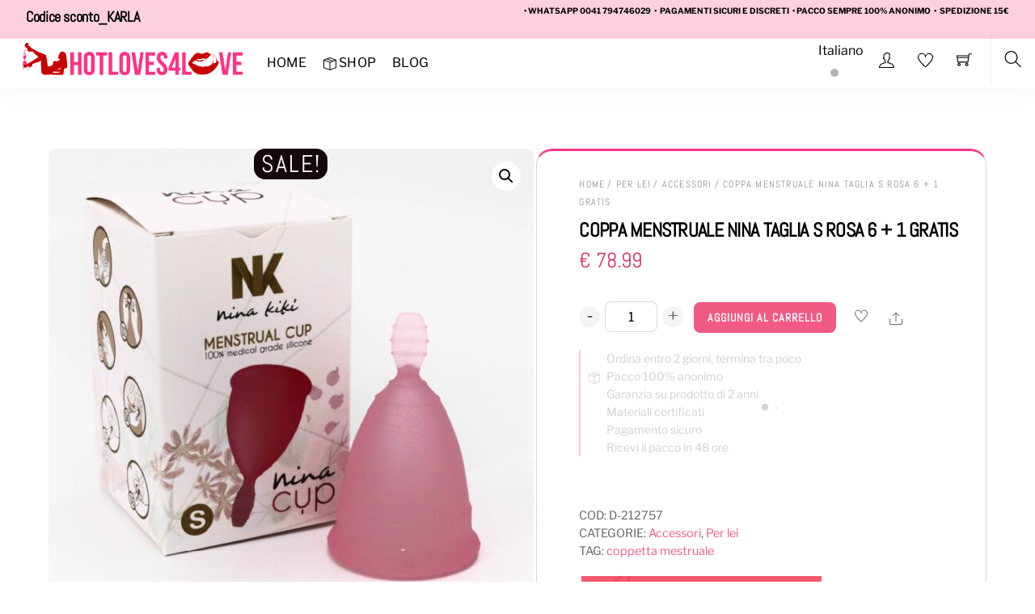

--- FILE ---
content_type: text/html; charset=UTF-8
request_url: https://www.hotloves4love.com/prodotto/coppa-menstruale-nina-taglia-s-rosa-6-1-gratis/
body_size: 53286
content:
 <!DOCTYPE html>
<html lang="it-IT">
    <head>
	        <meta charset="UTF-8">
        <meta name="viewport" content="width=device-width, initial-scale=1, minimum-scale=1">
        <style id="tb_inline_styles" data-no-optimize="1">.tb_animation_on{overflow-x:hidden}.themify_builder .wow{visibility:hidden;animation-fill-mode:both}[data-tf-animation]{will-change:transform,opacity,visibility}.themify_builder .tf_lax_done{transition-duration:.8s;transition-timing-function:cubic-bezier(.165,.84,.44,1)}[data-sticky-active].tb_sticky_scroll_active{z-index:1}[data-sticky-active].tb_sticky_scroll_active .hide-on-stick{display:none}@media(min-width:1025px){.hide-desktop{width:0!important;height:0!important;padding:0!important;visibility:hidden!important;margin:0!important;display:table-column!important;background:0!important}}@media(min-width:717px) and (max-width:1024px){.hide-tablet_landscape{width:0!important;height:0!important;padding:0!important;visibility:hidden!important;margin:0!important;display:table-column!important;background:0!important}}@media(min-width:415px) and (max-width:716px){.hide-tablet{width:0!important;height:0!important;padding:0!important;visibility:hidden!important;margin:0!important;display:table-column!important;background:0!important}}@media(max-width:414px){.hide-mobile{width:0!important;height:0!important;padding:0!important;visibility:hidden!important;margin:0!important;display:table-column!important;background:0!important}}@media(max-width:414px){
		    .themify_map.tf_map_loaded{width:100%!important}
		    .ui.builder_button,.ui.nav li a{padding:.525em 1.15em}
		    .fullheight>.row_inner:not(.tb_col_count_1){min-height:0}
	    }</style><noscript><style>.themify_builder .wow,.wow .tf_lazy{visibility:visible!important}</style></noscript>            <style id="tf_lazy_style" data-no-optimize="1">
                [data-tf-src]{
                    opacity:0
                }
                .tf_svg_lazy{
		    content-visibility:auto;
                    transition:filter .3s linear!important;filter:blur(25px);opacity:1;
                    transform:translateZ(0)
                }
                .tf_svg_lazy_loaded{
                    filter:blur(0)
                }
                .module[data-lazy],.module[data-lazy] .ui,.module_row[data-lazy]:not(.tb_first),.module_row[data-lazy]:not(.tb_first)>.row_inner,.module_row:not(.tb_first) .module_column[data-lazy],.module_row:not(.tb_first) .module_subrow[data-lazy],.module_subrow[data-lazy]>.subrow_inner{

		    background-image:none!important
                }
            </style>
            <noscript>
		<style>
		    [data-tf-src]{
			display:none!important
		    }
		    .tf_svg_lazy{
			filter:none!important;
			opacity:1!important
		    }
		</style>
	    </noscript>
                    <style id="tf_lazy_common" data-no-optimize="1">
	                    img{
                    max-width:100%;
                    height:auto
                }
			               .tf_fa{display:inline-block;width:1em;height:1em;stroke-width:0;stroke:currentColor;overflow:visible;fill:currentColor;pointer-events:none;vertical-align:middle;text-rendering:optimizeSpeed;buffered-rendering:static}#tf_svg symbol{overflow:visible}.tf_lazy{position:relative;visibility:visible;display:block;opacity:.3}.wow .tf_lazy{visibility:hidden;opacity:1;position:static;display:inline}div.tf_audio_lazy audio{visibility:hidden;height:0;display:inline}.mejs-container{visibility:visible}.tf_iframe_lazy{transition:opacity .3s ease-in-out;min-height:10px}.tf_carousel .tf_swiper-wrapper{display:flex}.tf_carousel .tf_swiper-slide{flex-shrink:0;opacity:0;width:100%;height:100%}.tf_carousel .tf_lazy{contain:none}.tf_swiper-wrapper>br,.tf_lazy.tf_swiper-wrapper .tf_lazy:after,.tf_lazy.tf_swiper-wrapper .tf_lazy:before{display:none}.tf_lazy:after,.tf_lazy:before{content:'';display:inline-block;position:absolute;width:10px!important;height:10px!important;margin:0 3px;top:50%!important;right:50%!important;left:auto!important;border-radius:100%;background-color:currentColor;visibility:visible;animation:tf-hrz-loader infinite .75s cubic-bezier(.2,.68,.18,1.08)}.tf_lazy:after{width:6px!important;height:6px!important;right:auto!important;left:50%!important;margin-top:3px;animation-delay:-.4s}@keyframes tf-hrz-loader{0%{transform:scale(1);opacity:1}50%{transform:scale(.1);opacity:.6}100%{transform:scale(1);opacity:1}}.tf_lazy_lightbox{position:fixed;background:rgba(11,11,11,.8);color:#ccc;top:0;left:0;display:flex;align-items:center;justify-content:center;z-index:999}.tf_lazy_lightbox .tf_lazy:after,.tf_lazy_lightbox .tf_lazy:before{background:#fff}.tf_vd_lazy{display:flex;flex-wrap:wrap}.tf_w.tf_vd_lazy video{width:100%;height:auto;position:static;object-fit:cover}
        </style>
        <link type="image/png" href="https://www.hotloves4love.com/wp-content/uploads/2021/04/favicon_sexyshop.png" rel="apple-touch-icon" /><link type="image/png" href="https://www.hotloves4love.com/wp-content/uploads/2021/04/favicon_sexyshop.png" rel="icon" /><script type="text/template" id="tmpl-variation-template">
	<div class="woocommerce-variation-description">{{{ data.variation.variation_description }}}</div>
	<div class="woocommerce-variation-price">{{{ data.variation.price_html }}}</div>
	<div class="woocommerce-variation-availability">{{{ data.variation.availability_html }}}</div>
</script>
<script type="text/template" id="tmpl-unavailable-variation-template">
	<p>Questo prodotto non è disponibile. Scegli un&#039;altra combinazione.</p>
</script>
<meta name='robots' content='index, follow, max-image-preview:large, max-snippet:-1, max-video-preview:-1' />

	<!-- This site is optimized with the Yoast SEO plugin v21.1 - https://yoast.com/wordpress/plugins/seo/ -->
	<title>COPPA MENSTRUALE NINA TAGLIA S ROSA 6 + 1 GRATIS</title>
	<meta name="description" content="COPPA MENSTRUALE NINA TAGLIA ROSA S 6 + 1 OMAGGIO, sostituto ecologico dei comuni metodi di igiene femminile come tamponi e assorbenti" />
	<link rel="canonical" href="https://www.hotloves4love.com/prodotto/coppa-menstruale-nina-taglia-s-rosa-6-1-gratis/" />
	<meta property="og:locale" content="it_IT" />
	<meta property="og:type" content="article" />
	<meta property="og:title" content="COPPA MENSTRUALE NINA TAGLIA S ROSA 6 + 1 GRATIS" />
	<meta property="og:description" content="COPPA MENSTRUALE NINA TAGLIA ROSA S 6 + 1 OMAGGIO" />
	<meta property="og:url" content="https://www.hotloves4love.com/prodotto/coppa-menstruale-nina-taglia-s-rosa-6-1-gratis/" />
	<meta property="og:site_name" content="HotLoves4Love" />
	<meta property="article:publisher" content="https://www.facebook.com/shophotloves4love" />
	<meta property="article:modified_time" content="2022-10-09T09:32:39+00:00" />
	<meta property="og:image" content="https://www.hotloves4love.com/wp-content/uploads/2020/12/img_53381_54f01bf624dbed5e21ba3506a2c076ec_1.jpg" />
	<meta name="twitter:card" content="summary_large_image" />
	<meta name="twitter:title" content="COPPA MENSTRUALE NINA TAGLIA S ROSA 6 + 1 GRATIS" />
	<meta name="twitter:description" content="COPPA MENSTRUALE NINA TAGLIA ROSA S 6 + 1 OMAGGIO" />
	<meta name="twitter:image" content="https://www.hotloves4love.com/wp-content/uploads/2020/12/img_53381_54f01bf624dbed5e21ba3506a2c076ec_1.jpg" />
	<meta name="twitter:label1" content="Tempo di lettura stimato" />
	<meta name="twitter:data1" content="2 minuti" />
	<script type="application/ld+json" class="yoast-schema-graph">{"@context":"https://schema.org","@graph":[{"@type":"WebPage","@id":"https://www.hotloves4love.com/prodotto/coppa-menstruale-nina-taglia-s-rosa-6-1-gratis/","url":"https://www.hotloves4love.com/prodotto/coppa-menstruale-nina-taglia-s-rosa-6-1-gratis/","name":"COPPA MENSTRUALE NINA TAGLIA S ROSA 6 + 1 GRATIS","isPartOf":{"@id":"https://www.hotloves4love.com/#website"},"primaryImageOfPage":{"@id":"https://www.hotloves4love.com/prodotto/coppa-menstruale-nina-taglia-s-rosa-6-1-gratis/#primaryimage"},"image":{"@id":"https://www.hotloves4love.com/prodotto/coppa-menstruale-nina-taglia-s-rosa-6-1-gratis/#primaryimage"},"thumbnailUrl":"https://www.hotloves4love.com/wp-content/uploads/2021/01/img_53377_d5f404a83991e7c851de28b2981fa142_1.jpg","datePublished":"2021-01-17T18:53:38+00:00","dateModified":"2022-10-09T09:32:39+00:00","description":"COPPA MENSTRUALE NINA TAGLIA ROSA S 6 + 1 OMAGGIO, sostituto ecologico dei comuni metodi di igiene femminile come tamponi e assorbenti","breadcrumb":{"@id":"https://www.hotloves4love.com/prodotto/coppa-menstruale-nina-taglia-s-rosa-6-1-gratis/#breadcrumb"},"inLanguage":"it-IT","potentialAction":[{"@type":"ReadAction","target":["https://www.hotloves4love.com/prodotto/coppa-menstruale-nina-taglia-s-rosa-6-1-gratis/"]}]},{"@type":"ImageObject","inLanguage":"it-IT","@id":"https://www.hotloves4love.com/prodotto/coppa-menstruale-nina-taglia-s-rosa-6-1-gratis/#primaryimage","url":"https://www.hotloves4love.com/wp-content/uploads/2021/01/img_53377_d5f404a83991e7c851de28b2981fa142_1.jpg","contentUrl":"https://www.hotloves4love.com/wp-content/uploads/2021/01/img_53377_d5f404a83991e7c851de28b2981fa142_1.jpg","width":790,"height":789},{"@type":"BreadcrumbList","@id":"https://www.hotloves4love.com/prodotto/coppa-menstruale-nina-taglia-s-rosa-6-1-gratis/#breadcrumb","itemListElement":[{"@type":"ListItem","position":1,"name":"Home","item":"https://www.hotloves4love.com/"},{"@type":"ListItem","position":2,"name":"Shop","item":"https://www.hotloves4love.com/shop/"},{"@type":"ListItem","position":3,"name":"COPPA MENSTRUALE NINA TAGLIA S ROSA 6 + 1 GRATIS"}]},{"@type":"WebSite","@id":"https://www.hotloves4love.com/#website","url":"https://www.hotloves4love.com/","name":"HotLoves4Love","description":"Fai vibrare il tuo corpo","publisher":{"@id":"https://www.hotloves4love.com/#organization"},"potentialAction":[{"@type":"SearchAction","target":{"@type":"EntryPoint","urlTemplate":"https://www.hotloves4love.com/?s={search_term_string}"},"query-input":"required name=search_term_string"}],"inLanguage":"it-IT"},{"@type":"Organization","@id":"https://www.hotloves4love.com/#organization","name":"Wip-sitech Sagl","url":"https://www.hotloves4love.com/","logo":{"@type":"ImageObject","inLanguage":"it-IT","@id":"https://www.hotloves4love.com/#/schema/logo/image/","url":"https://www.hotloves4love.com/wp-content/uploads/2021/04/hl4l_logoHotloves4Love_sexyshop.png","contentUrl":"https://www.hotloves4love.com/wp-content/uploads/2021/04/hl4l_logoHotloves4Love_sexyshop.png","width":2501,"height":490,"caption":"Wip-sitech Sagl"},"image":{"@id":"https://www.hotloves4love.com/#/schema/logo/image/"},"sameAs":["https://www.facebook.com/shophotloves4love","https://www.instagram.com/sexyshop_hotloves4love/"]}]}</script>
	<!-- / Yoast SEO plugin. -->


<link rel="alternate" type="application/rss+xml" title="HotLoves4Love &raquo; Feed" href="https://www.hotloves4love.com/feed/" />
<link rel="alternate" type="application/rss+xml" title="HotLoves4Love &raquo; Feed dei commenti" href="https://www.hotloves4love.com/comments/feed/" />
<link rel="alternate" type="application/rss+xml" title="HotLoves4Love &raquo; COPPA MENSTRUALE NINA TAGLIA S ROSA 6 + 1 GRATIS Feed dei commenti" href="https://www.hotloves4love.com/prodotto/coppa-menstruale-nina-taglia-s-rosa-6-1-gratis/feed/" />
<link rel="preload" href="https://www.hotloves4love.com/wp-content/plugins/woorewards/build/style-index.css?ver=5.6.0" as="style" /><link rel='stylesheet' id='lws-wr-blocks-blocks-integration-css' href='https://www.hotloves4love.com/wp-content/plugins/woorewards/build/style-index.css?ver=5.6.0' media='all' />
<link rel="preload" href="https://www.hotloves4love.com/wp-content/plugins/woocommerce-gateway-stripe/build/upe_blocks.css?ver=a88a15ab0bb435d143d1786c93437c30" as="style" /><link rel='stylesheet' id='wc-stripe-blocks-checkout-style-css' href='https://www.hotloves4love.com/wp-content/plugins/woocommerce-gateway-stripe/build/upe_blocks.css?ver=a88a15ab0bb435d143d1786c93437c30' media='all' />
<link rel="preload" href="https://www.hotloves4love.com/wp-content/plugins/woorewards/assets/lws-adminpanel/styling/css/lws.min.css?ver=5.6.7" as="style" /><link rel='stylesheet' id='lws-global-css' href='https://www.hotloves4love.com/wp-content/plugins/woorewards/assets/lws-adminpanel/styling/css/lws.min.css?ver=5.6.7' media='all' />
<link rel="preload" href="https://www.hotloves4love.com/wp-includes/css/classic-themes.min.css?ver=1" as="style" /><link rel='stylesheet' id='classic-theme-styles-css' href='https://www.hotloves4love.com/wp-includes/css/classic-themes.min.css?ver=1' media='all' />
<style id='global-styles-inline-css'>
body{--wp--preset--color--black: #000000;--wp--preset--color--cyan-bluish-gray: #abb8c3;--wp--preset--color--white: #ffffff;--wp--preset--color--pale-pink: #f78da7;--wp--preset--color--vivid-red: #cf2e2e;--wp--preset--color--luminous-vivid-orange: #ff6900;--wp--preset--color--luminous-vivid-amber: #fcb900;--wp--preset--color--light-green-cyan: #7bdcb5;--wp--preset--color--vivid-green-cyan: #00d084;--wp--preset--color--pale-cyan-blue: #8ed1fc;--wp--preset--color--vivid-cyan-blue: #0693e3;--wp--preset--color--vivid-purple: #9b51e0;--wp--preset--gradient--vivid-cyan-blue-to-vivid-purple: linear-gradient(135deg,rgba(6,147,227,1) 0%,rgb(155,81,224) 100%);--wp--preset--gradient--light-green-cyan-to-vivid-green-cyan: linear-gradient(135deg,rgb(122,220,180) 0%,rgb(0,208,130) 100%);--wp--preset--gradient--luminous-vivid-amber-to-luminous-vivid-orange: linear-gradient(135deg,rgba(252,185,0,1) 0%,rgba(255,105,0,1) 100%);--wp--preset--gradient--luminous-vivid-orange-to-vivid-red: linear-gradient(135deg,rgba(255,105,0,1) 0%,rgb(207,46,46) 100%);--wp--preset--gradient--very-light-gray-to-cyan-bluish-gray: linear-gradient(135deg,rgb(238,238,238) 0%,rgb(169,184,195) 100%);--wp--preset--gradient--cool-to-warm-spectrum: linear-gradient(135deg,rgb(74,234,220) 0%,rgb(151,120,209) 20%,rgb(207,42,186) 40%,rgb(238,44,130) 60%,rgb(251,105,98) 80%,rgb(254,248,76) 100%);--wp--preset--gradient--blush-light-purple: linear-gradient(135deg,rgb(255,206,236) 0%,rgb(152,150,240) 100%);--wp--preset--gradient--blush-bordeaux: linear-gradient(135deg,rgb(254,205,165) 0%,rgb(254,45,45) 50%,rgb(107,0,62) 100%);--wp--preset--gradient--luminous-dusk: linear-gradient(135deg,rgb(255,203,112) 0%,rgb(199,81,192) 50%,rgb(65,88,208) 100%);--wp--preset--gradient--pale-ocean: linear-gradient(135deg,rgb(255,245,203) 0%,rgb(182,227,212) 50%,rgb(51,167,181) 100%);--wp--preset--gradient--electric-grass: linear-gradient(135deg,rgb(202,248,128) 0%,rgb(113,206,126) 100%);--wp--preset--gradient--midnight: linear-gradient(135deg,rgb(2,3,129) 0%,rgb(40,116,252) 100%);--wp--preset--duotone--dark-grayscale: url('#wp-duotone-dark-grayscale');--wp--preset--duotone--grayscale: url('#wp-duotone-grayscale');--wp--preset--duotone--purple-yellow: url('#wp-duotone-purple-yellow');--wp--preset--duotone--blue-red: url('#wp-duotone-blue-red');--wp--preset--duotone--midnight: url('#wp-duotone-midnight');--wp--preset--duotone--magenta-yellow: url('#wp-duotone-magenta-yellow');--wp--preset--duotone--purple-green: url('#wp-duotone-purple-green');--wp--preset--duotone--blue-orange: url('#wp-duotone-blue-orange');--wp--preset--font-size--small: 13px;--wp--preset--font-size--medium: 20px;--wp--preset--font-size--large: 36px;--wp--preset--font-size--x-large: 42px;--wp--preset--spacing--20: 0.44rem;--wp--preset--spacing--30: 0.67rem;--wp--preset--spacing--40: 1rem;--wp--preset--spacing--50: 1.5rem;--wp--preset--spacing--60: 2.25rem;--wp--preset--spacing--70: 3.38rem;--wp--preset--spacing--80: 5.06rem;}:where(.is-layout-flex){gap: 0.5em;}body .is-layout-flow > .alignleft{float: left;margin-inline-start: 0;margin-inline-end: 2em;}body .is-layout-flow > .alignright{float: right;margin-inline-start: 2em;margin-inline-end: 0;}body .is-layout-flow > .aligncenter{margin-left: auto !important;margin-right: auto !important;}body .is-layout-constrained > .alignleft{float: left;margin-inline-start: 0;margin-inline-end: 2em;}body .is-layout-constrained > .alignright{float: right;margin-inline-start: 2em;margin-inline-end: 0;}body .is-layout-constrained > .aligncenter{margin-left: auto !important;margin-right: auto !important;}body .is-layout-constrained > :where(:not(.alignleft):not(.alignright):not(.alignfull)){max-width: var(--wp--style--global--content-size);margin-left: auto !important;margin-right: auto !important;}body .is-layout-constrained > .alignwide{max-width: var(--wp--style--global--wide-size);}body .is-layout-flex{display: flex;}body .is-layout-flex{flex-wrap: wrap;align-items: center;}body .is-layout-flex > *{margin: 0;}:where(.wp-block-columns.is-layout-flex){gap: 2em;}.has-black-color{color: var(--wp--preset--color--black) !important;}.has-cyan-bluish-gray-color{color: var(--wp--preset--color--cyan-bluish-gray) !important;}.has-white-color{color: var(--wp--preset--color--white) !important;}.has-pale-pink-color{color: var(--wp--preset--color--pale-pink) !important;}.has-vivid-red-color{color: var(--wp--preset--color--vivid-red) !important;}.has-luminous-vivid-orange-color{color: var(--wp--preset--color--luminous-vivid-orange) !important;}.has-luminous-vivid-amber-color{color: var(--wp--preset--color--luminous-vivid-amber) !important;}.has-light-green-cyan-color{color: var(--wp--preset--color--light-green-cyan) !important;}.has-vivid-green-cyan-color{color: var(--wp--preset--color--vivid-green-cyan) !important;}.has-pale-cyan-blue-color{color: var(--wp--preset--color--pale-cyan-blue) !important;}.has-vivid-cyan-blue-color{color: var(--wp--preset--color--vivid-cyan-blue) !important;}.has-vivid-purple-color{color: var(--wp--preset--color--vivid-purple) !important;}.has-black-background-color{background-color: var(--wp--preset--color--black) !important;}.has-cyan-bluish-gray-background-color{background-color: var(--wp--preset--color--cyan-bluish-gray) !important;}.has-white-background-color{background-color: var(--wp--preset--color--white) !important;}.has-pale-pink-background-color{background-color: var(--wp--preset--color--pale-pink) !important;}.has-vivid-red-background-color{background-color: var(--wp--preset--color--vivid-red) !important;}.has-luminous-vivid-orange-background-color{background-color: var(--wp--preset--color--luminous-vivid-orange) !important;}.has-luminous-vivid-amber-background-color{background-color: var(--wp--preset--color--luminous-vivid-amber) !important;}.has-light-green-cyan-background-color{background-color: var(--wp--preset--color--light-green-cyan) !important;}.has-vivid-green-cyan-background-color{background-color: var(--wp--preset--color--vivid-green-cyan) !important;}.has-pale-cyan-blue-background-color{background-color: var(--wp--preset--color--pale-cyan-blue) !important;}.has-vivid-cyan-blue-background-color{background-color: var(--wp--preset--color--vivid-cyan-blue) !important;}.has-vivid-purple-background-color{background-color: var(--wp--preset--color--vivid-purple) !important;}.has-black-border-color{border-color: var(--wp--preset--color--black) !important;}.has-cyan-bluish-gray-border-color{border-color: var(--wp--preset--color--cyan-bluish-gray) !important;}.has-white-border-color{border-color: var(--wp--preset--color--white) !important;}.has-pale-pink-border-color{border-color: var(--wp--preset--color--pale-pink) !important;}.has-vivid-red-border-color{border-color: var(--wp--preset--color--vivid-red) !important;}.has-luminous-vivid-orange-border-color{border-color: var(--wp--preset--color--luminous-vivid-orange) !important;}.has-luminous-vivid-amber-border-color{border-color: var(--wp--preset--color--luminous-vivid-amber) !important;}.has-light-green-cyan-border-color{border-color: var(--wp--preset--color--light-green-cyan) !important;}.has-vivid-green-cyan-border-color{border-color: var(--wp--preset--color--vivid-green-cyan) !important;}.has-pale-cyan-blue-border-color{border-color: var(--wp--preset--color--pale-cyan-blue) !important;}.has-vivid-cyan-blue-border-color{border-color: var(--wp--preset--color--vivid-cyan-blue) !important;}.has-vivid-purple-border-color{border-color: var(--wp--preset--color--vivid-purple) !important;}.has-vivid-cyan-blue-to-vivid-purple-gradient-background{background: var(--wp--preset--gradient--vivid-cyan-blue-to-vivid-purple) !important;}.has-light-green-cyan-to-vivid-green-cyan-gradient-background{background: var(--wp--preset--gradient--light-green-cyan-to-vivid-green-cyan) !important;}.has-luminous-vivid-amber-to-luminous-vivid-orange-gradient-background{background: var(--wp--preset--gradient--luminous-vivid-amber-to-luminous-vivid-orange) !important;}.has-luminous-vivid-orange-to-vivid-red-gradient-background{background: var(--wp--preset--gradient--luminous-vivid-orange-to-vivid-red) !important;}.has-very-light-gray-to-cyan-bluish-gray-gradient-background{background: var(--wp--preset--gradient--very-light-gray-to-cyan-bluish-gray) !important;}.has-cool-to-warm-spectrum-gradient-background{background: var(--wp--preset--gradient--cool-to-warm-spectrum) !important;}.has-blush-light-purple-gradient-background{background: var(--wp--preset--gradient--blush-light-purple) !important;}.has-blush-bordeaux-gradient-background{background: var(--wp--preset--gradient--blush-bordeaux) !important;}.has-luminous-dusk-gradient-background{background: var(--wp--preset--gradient--luminous-dusk) !important;}.has-pale-ocean-gradient-background{background: var(--wp--preset--gradient--pale-ocean) !important;}.has-electric-grass-gradient-background{background: var(--wp--preset--gradient--electric-grass) !important;}.has-midnight-gradient-background{background: var(--wp--preset--gradient--midnight) !important;}.has-small-font-size{font-size: var(--wp--preset--font-size--small) !important;}.has-medium-font-size{font-size: var(--wp--preset--font-size--medium) !important;}.has-large-font-size{font-size: var(--wp--preset--font-size--large) !important;}.has-x-large-font-size{font-size: var(--wp--preset--font-size--x-large) !important;}
.wp-block-navigation a:where(:not(.wp-element-button)){color: inherit;}
:where(.wp-block-columns.is-layout-flex){gap: 2em;}
.wp-block-pullquote{font-size: 1.5em;line-height: 1.6;}
</style>
<link rel="preload" href="https://www.hotloves4love.com/wp-content/plugins/woo-product-page-social-share/assets/css/front_style.css?ver=6.1.9" as="style" /><link rel='stylesheet' id='wppss-frontend-stylesheet-css' href='https://www.hotloves4love.com/wp-content/plugins/woo-product-page-social-share/assets/css/front_style.css?ver=6.1.9' media='all' />
<link rel="preload" href="https://www.hotloves4love.com/wp-content/plugins/woo-product-page-social-share/assets/css/bootstrap.css?ver=6.1.9" as="style" /><link rel='stylesheet' id='wppss-bootstrap-stylesheet-css' href='https://www.hotloves4love.com/wp-content/plugins/woo-product-page-social-share/assets/css/bootstrap.css?ver=6.1.9' media='all' />
<style id='woocommerce-inline-inline-css'>
.woocommerce form .form-row .required { visibility: visible; }
</style>
<link rel="preload" href="https://www.hotloves4love.com/wp-content/plugins/woorewards/styling/css/wr-elements.min.css?ver=5.6.0" as="style" /><link rel='stylesheet' id='wr-frontend-elements-css' href='https://www.hotloves4love.com/wp-content/plugins/woorewards/styling/css/wr-elements.min.css?ver=5.6.0' media='all' />
<link rel="preload" href="https://www.hotloves4love.com/wp-content/plugins/sitepress-multilingual-cms/templates/language-switchers/legacy-dropdown-click/style.min.css?ver=1" as="style" /><link rel='stylesheet' id='wpml-legacy-dropdown-click-0-css' href='https://www.hotloves4love.com/wp-content/plugins/sitepress-multilingual-cms/templates/language-switchers/legacy-dropdown-click/style.min.css?ver=1' media='all' />
<link rel="preload" href="https://www.hotloves4love.com/wp-content/plugins/sitepress-multilingual-cms/templates/language-switchers/menu-item/style.min.css?ver=1" as="style" /><link rel='stylesheet' id='wpml-menu-item-0-css' href='https://www.hotloves4love.com/wp-content/plugins/sitepress-multilingual-cms/templates/language-switchers/menu-item/style.min.css?ver=1' media='all' />
<link rel="preload" href="https://www.hotloves4love.com/wp-content/plugins/flexible-shipping/assets/dist/css/free-shipping.css?ver=4.23.3.2" as="style" /><link rel='stylesheet' id='flexible-shipping-free-shipping-css' href='https://www.hotloves4love.com/wp-content/plugins/flexible-shipping/assets/dist/css/free-shipping.css?ver=4.23.3.2' media='all' />
<link rel="preload" href="https://www.hotloves4love.com/wp-content/plugins/newsletter/style.css?ver=9.0.7" as="style" /><link rel='stylesheet' id='newsletter-css' href='https://www.hotloves4love.com/wp-content/plugins/newsletter/style.css?ver=9.0.7' media='all' />
<link rel="preload" href="https://www.hotloves4love.com/wp-content/plugins/woocommerce-gateway-stripe/build/upe_classic.css?ver=7.5.1" as="style" /><link rel='stylesheet' id='wc-stripe-upe-classic-css' href='https://www.hotloves4love.com/wp-content/plugins/woocommerce-gateway-stripe/build/upe_classic.css?ver=7.5.1' media='all' />
<link rel="preload" href="https://www.hotloves4love.com/wp-content/plugins/woocommerce-gateway-stripe/assets/css/stripe-link.css?ver=7.5.1" as="style" /><link rel='stylesheet' id='stripelink_styles-css' href='https://www.hotloves4love.com/wp-content/plugins/woocommerce-gateway-stripe/assets/css/stripe-link.css?ver=7.5.1' media='all' />
<link rel="preload" href="https://www.hotloves4love.com/wp-content/plugins/themify-shortcodes/assets/styles.css?ver=6.1.9" as="style" /><link rel='stylesheet' id='themify-shortcodes-css' href='https://www.hotloves4love.com/wp-content/plugins/themify-shortcodes/assets/styles.css?ver=6.1.9' media='all' />
<script id='wpml-cookie-js-extra'>
var wpml_cookies = {"wp-wpml_current_language":{"value":"it","expires":1,"path":"\/"}};
var wpml_cookies = {"wp-wpml_current_language":{"value":"it","expires":1,"path":"\/"}};
</script>
<script src='https://www.hotloves4love.com/wp-content/plugins/sitepress-multilingual-cms/res/js/cookies/language-cookie.js?ver=485900' id='wpml-cookie-js'></script>
<script src='https://www.hotloves4love.com/wp-includes/js/jquery/jquery.min.js?ver=3.6.1' id='jquery-core-js'></script>
<script src='//static.addtoany.com/menu/page.js?ver=6.1.9' id='wppss-addtoany-script-js'></script>
<script src='https://www.hotloves4love.com/wp-content/plugins/woo-product-page-social-share/assets/js/script.js?ver=1' id='wppss-frontend-script-js'></script>
<script src='https://www.hotloves4love.com/wp-content/plugins/sitepress-multilingual-cms/templates/language-switchers/legacy-dropdown-click/script.min.js?ver=1' id='wpml-legacy-dropdown-click-0-js'></script>
<link rel="https://api.w.org/" href="https://www.hotloves4love.com/wp-json/" /><link rel="alternate" type="application/json" href="https://www.hotloves4love.com/wp-json/wp/v2/product/5438" /><link rel="EditURI" type="application/rsd+xml" title="RSD" href="https://www.hotloves4love.com/xmlrpc.php?rsd" />
<link rel="wlwmanifest" type="application/wlwmanifest+xml" href="https://www.hotloves4love.com/wp-includes/wlwmanifest.xml" />
<meta name="generator" content="WordPress 6.1.9" />
<meta name="generator" content="WooCommerce 7.9.0" />
<link rel='shortlink' href='https://www.hotloves4love.com/?p=5438' />
<link rel="alternate" type="application/json+oembed" href="https://www.hotloves4love.com/wp-json/oembed/1.0/embed?url=https%3A%2F%2Fwww.hotloves4love.com%2Fprodotto%2Fcoppa-menstruale-nina-taglia-s-rosa-6-1-gratis%2F" />
<link rel="alternate" type="text/xml+oembed" href="https://www.hotloves4love.com/wp-json/oembed/1.0/embed?url=https%3A%2F%2Fwww.hotloves4love.com%2Fprodotto%2Fcoppa-menstruale-nina-taglia-s-rosa-6-1-gratis%2F&#038;format=xml" />
<meta name="generator" content="WPML ver:4.8.5 stt:1,27;" />
<style id='lws-woorewards-blocks-inline-css'>:root{
	--wr-block-border-width: inherit;
	--wr-block-border-style: inherit;
	--wr-block-border-radius: inherit;
	--wr-block-border-color: inherit;
	--wr-block-background-color: inherit;
	--wr-block-font-size: inherit;
	--wr-block-font-color: inherit;
	--wr-block-padding: inherit;
	--wr-button-border-width: inherit;
	--wr-button-border-style: inherit;
	--wr-button-border-radius: inherit;
	--wr-button-border-color: inherit;
	--wr-button-background-color: inherit;
	--wr-button-font-size: inherit;
	--wr-button-font-color: inherit;
	--wr-button-border-over-color: inherit;
	--wr-button-background-over-color: inherit;
	--wr-button-font-over-color: inherit;
	--wr-button-padding: inherit;
}</style>	<noscript><style>.woocommerce-product-gallery{ opacity: 1 !important; }</style></noscript>
	<link rel="icon" href="https://www.hotloves4love.com/wp-content/uploads/2021/10/cropped-Progetto-senza-titolo-32x32.png" sizes="32x32" />
<link rel="icon" href="https://www.hotloves4love.com/wp-content/uploads/2021/10/cropped-Progetto-senza-titolo-192x192.png" sizes="192x192" />
<link rel="apple-touch-icon" href="https://www.hotloves4love.com/wp-content/uploads/2021/10/cropped-Progetto-senza-titolo-180x180.png" />
<meta name="msapplication-TileImage" content="https://www.hotloves4love.com/wp-content/uploads/2021/10/cropped-Progetto-senza-titolo-270x270.png" />
<link rel="prefetch" href="https://www.hotloves4love.com/wp-content/themes/themify-shoppe/js/themify.script.min.js?ver=7.1.2" as="script" fetchpriority="low"/><link rel="prefetch" href="https://www.hotloves4love.com/wp-content/themes/themify-shoppe/themify/js/modules/themify.sidemenu.min.js?ver=7.1.1" as="script" fetchpriority="low"/><link rel="preload" href="https://www.hotloves4love.com/wp-content/themes/themify-shoppe/js/modules/themify.shop.min.js?ver=7.1.2" as="script" fetchpriority="low"/><link rel="preload" href="https://www.hotloves4love.com/wp-content/uploads/2020/12/hotloves4love_logo_header.png" as="image"/><link rel="preload" href="https://www.hotloves4love.com/wp-content/plugins/woocommerce/assets/fonts/star.woff" as="font" type="font/woff" crossorigin fetchpriority="high"/><link rel="preload" href="https://www.hotloves4love.com/wp-content/uploads/2021/01/img_53377_d5f404a83991e7c851de28b2981fa142_1-600x599.jpg" as="image" imagesrcset="https://www.hotloves4love.com/wp-content/uploads/2021/01/img_53377_d5f404a83991e7c851de28b2981fa142_1-600x599.jpg 600w, https://www.hotloves4love.com/wp-content/uploads/2021/01/img_53377_d5f404a83991e7c851de28b2981fa142_1-300x300.jpg 300w, https://www.hotloves4love.com/wp-content/uploads/2021/01/img_53377_d5f404a83991e7c851de28b2981fa142_1-100x100.jpg 100w, https://www.hotloves4love.com/wp-content/uploads/2021/01/img_53377_d5f404a83991e7c851de28b2981fa142_1-150x150.jpg 150w, https://www.hotloves4love.com/wp-content/uploads/2021/01/img_53377_d5f404a83991e7c851de28b2981fa142_1-768x767.jpg 768w, https://www.hotloves4love.com/wp-content/uploads/2021/01/img_53377_d5f404a83991e7c851de28b2981fa142_1-96x96.jpg 96w, https://www.hotloves4love.com/wp-content/uploads/2021/01/img_53377_d5f404a83991e7c851de28b2981fa142_1-42x42.jpg 42w, https://www.hotloves4love.com/wp-content/uploads/2021/01/img_53377_d5f404a83991e7c851de28b2981fa142_1-47x48.jpg 47w, https://www.hotloves4love.com/wp-content/uploads/2021/01/img_53377_d5f404a83991e7c851de28b2981fa142_1-28x28.jpg 28w, https://www.hotloves4love.com/wp-content/uploads/2021/01/img_53377_d5f404a83991e7c851de28b2981fa142_1.jpg 790w" imagesizes="(max-width: 600px) 100vw, 600px" fetchpriority="high"/><link rel="preload" href="https://www.hotloves4love.com/wp-content/uploads/2021/01/img_53378_dabcaa6f460b2b4b2c22133344da372e_1-600x599.jpg" as="image" imagesrcset="https://www.hotloves4love.com/wp-content/uploads/2021/01/img_53378_dabcaa6f460b2b4b2c22133344da372e_1-600x599.jpg 600w, https://www.hotloves4love.com/wp-content/uploads/2021/01/img_53378_dabcaa6f460b2b4b2c22133344da372e_1-300x300.jpg 300w, https://www.hotloves4love.com/wp-content/uploads/2021/01/img_53378_dabcaa6f460b2b4b2c22133344da372e_1-100x100.jpg 100w, https://www.hotloves4love.com/wp-content/uploads/2021/01/img_53378_dabcaa6f460b2b4b2c22133344da372e_1-150x150.jpg 150w, https://www.hotloves4love.com/wp-content/uploads/2021/01/img_53378_dabcaa6f460b2b4b2c22133344da372e_1-768x767.jpg 768w, https://www.hotloves4love.com/wp-content/uploads/2021/01/img_53378_dabcaa6f460b2b4b2c22133344da372e_1-96x96.jpg 96w, https://www.hotloves4love.com/wp-content/uploads/2021/01/img_53378_dabcaa6f460b2b4b2c22133344da372e_1-42x42.jpg 42w, https://www.hotloves4love.com/wp-content/uploads/2021/01/img_53378_dabcaa6f460b2b4b2c22133344da372e_1-28x28.jpg 28w, https://www.hotloves4love.com/wp-content/uploads/2021/01/img_53378_dabcaa6f460b2b4b2c22133344da372e_1.jpg 790w" imagesizes="(max-width: 600px) 100vw, 600px" fetchpriority="high"/><link rel="preload" href="https://www.hotloves4love.com/wp-content/uploads/2021/01/img_53379_743ce7337e72e1d16f6c429dadc69d7c_1-600x599.jpg" as="image" imagesrcset="https://www.hotloves4love.com/wp-content/uploads/2021/01/img_53379_743ce7337e72e1d16f6c429dadc69d7c_1-600x599.jpg 600w, https://www.hotloves4love.com/wp-content/uploads/2021/01/img_53379_743ce7337e72e1d16f6c429dadc69d7c_1-300x300.jpg 300w, https://www.hotloves4love.com/wp-content/uploads/2021/01/img_53379_743ce7337e72e1d16f6c429dadc69d7c_1-100x100.jpg 100w, https://www.hotloves4love.com/wp-content/uploads/2021/01/img_53379_743ce7337e72e1d16f6c429dadc69d7c_1-150x150.jpg 150w, https://www.hotloves4love.com/wp-content/uploads/2021/01/img_53379_743ce7337e72e1d16f6c429dadc69d7c_1-768x767.jpg 768w, https://www.hotloves4love.com/wp-content/uploads/2021/01/img_53379_743ce7337e72e1d16f6c429dadc69d7c_1-96x96.jpg 96w, https://www.hotloves4love.com/wp-content/uploads/2021/01/img_53379_743ce7337e72e1d16f6c429dadc69d7c_1-42x42.jpg 42w, https://www.hotloves4love.com/wp-content/uploads/2021/01/img_53379_743ce7337e72e1d16f6c429dadc69d7c_1-28x28.jpg 28w, https://www.hotloves4love.com/wp-content/uploads/2021/01/img_53379_743ce7337e72e1d16f6c429dadc69d7c_1.jpg 790w" imagesizes="(max-width: 600px) 100vw, 600px" fetchpriority="high"/><link rel="preload" href="https://www.hotloves4love.com/wp-content/uploads/2021/01/img_53380_355eda673848c55c56fa5d20f7769ffd_1-600x599.jpg" as="image" imagesrcset="https://www.hotloves4love.com/wp-content/uploads/2021/01/img_53380_355eda673848c55c56fa5d20f7769ffd_1-600x599.jpg 600w, https://www.hotloves4love.com/wp-content/uploads/2021/01/img_53380_355eda673848c55c56fa5d20f7769ffd_1-300x300.jpg 300w, https://www.hotloves4love.com/wp-content/uploads/2021/01/img_53380_355eda673848c55c56fa5d20f7769ffd_1-100x100.jpg 100w, https://www.hotloves4love.com/wp-content/uploads/2021/01/img_53380_355eda673848c55c56fa5d20f7769ffd_1-150x150.jpg 150w, https://www.hotloves4love.com/wp-content/uploads/2021/01/img_53380_355eda673848c55c56fa5d20f7769ffd_1-768x767.jpg 768w, https://www.hotloves4love.com/wp-content/uploads/2021/01/img_53380_355eda673848c55c56fa5d20f7769ffd_1-96x96.jpg 96w, https://www.hotloves4love.com/wp-content/uploads/2021/01/img_53380_355eda673848c55c56fa5d20f7769ffd_1-42x42.jpg 42w, https://www.hotloves4love.com/wp-content/uploads/2021/01/img_53380_355eda673848c55c56fa5d20f7769ffd_1-28x28.jpg 28w, https://www.hotloves4love.com/wp-content/uploads/2021/01/img_53380_355eda673848c55c56fa5d20f7769ffd_1.jpg 790w" imagesizes="(max-width: 600px) 100vw, 600px" fetchpriority="high"/><link rel="preload" href="https://www.hotloves4love.com/wp-content/uploads/2020/12/img_53381_54f01bf624dbed5e21ba3506a2c076ec_1-600x599.jpg" as="image" imagesrcset="https://www.hotloves4love.com/wp-content/uploads/2020/12/img_53381_54f01bf624dbed5e21ba3506a2c076ec_1-600x599.jpg 600w, https://www.hotloves4love.com/wp-content/uploads/2020/12/img_53381_54f01bf624dbed5e21ba3506a2c076ec_1-300x300.jpg 300w, https://www.hotloves4love.com/wp-content/uploads/2020/12/img_53381_54f01bf624dbed5e21ba3506a2c076ec_1-100x100.jpg 100w, https://www.hotloves4love.com/wp-content/uploads/2020/12/img_53381_54f01bf624dbed5e21ba3506a2c076ec_1-150x150.jpg 150w, https://www.hotloves4love.com/wp-content/uploads/2020/12/img_53381_54f01bf624dbed5e21ba3506a2c076ec_1-768x767.jpg 768w, https://www.hotloves4love.com/wp-content/uploads/2020/12/img_53381_54f01bf624dbed5e21ba3506a2c076ec_1-96x96.jpg 96w, https://www.hotloves4love.com/wp-content/uploads/2020/12/img_53381_54f01bf624dbed5e21ba3506a2c076ec_1-42x42.jpg 42w, https://www.hotloves4love.com/wp-content/uploads/2020/12/img_53381_54f01bf624dbed5e21ba3506a2c076ec_1-28x28.jpg 28w, https://www.hotloves4love.com/wp-content/uploads/2020/12/img_53381_54f01bf624dbed5e21ba3506a2c076ec_1.jpg 790w" imagesizes="(max-width: 600px) 100vw, 600px" fetchpriority="high"/><style id="tf_gf_fonts_style">@font-face{font-family:'Abel';font-display:swap;src:url(https://fonts.gstatic.com/s/abel/v18/MwQ5bhbm2POE2V9BPQ.woff2) format('woff2');unicode-range:U+0000-00FF,U+0131,U+0152-0153,U+02BB-02BC,U+02C6,U+02DA,U+02DC,U+0304,U+0308,U+0329,U+2000-206F,U+20AC,U+2122,U+2191,U+2193,U+2212,U+2215,U+FEFF,U+FFFD;}@font-face{font-family:'Libre Franklin';font-weight:300;font-display:swap;src:url(https://fonts.gstatic.com/s/librefranklin/v20/jizDREVItHgc8qDIbSTKq4XkRiUS2zcLig.woff2) format('woff2');unicode-range:U+0460-052F,U+1C80-1C8A,U+20B4,U+2DE0-2DFF,U+A640-A69F,U+FE2E-FE2F;}@font-face{font-family:'Libre Franklin';font-weight:300;font-display:swap;src:url(https://fonts.gstatic.com/s/librefranklin/v20/jizDREVItHgc8qDIbSTKq4XkRiUb2zcLig.woff2) format('woff2');unicode-range:U+0301,U+0400-045F,U+0490-0491,U+04B0-04B1,U+2116;}@font-face{font-family:'Libre Franklin';font-weight:300;font-display:swap;src:url(https://fonts.gstatic.com/s/librefranklin/v20/jizDREVItHgc8qDIbSTKq4XkRiUQ2zcLig.woff2) format('woff2');unicode-range:U+0102-0103,U+0110-0111,U+0128-0129,U+0168-0169,U+01A0-01A1,U+01AF-01B0,U+0300-0301,U+0303-0304,U+0308-0309,U+0323,U+0329,U+1EA0-1EF9,U+20AB;}@font-face{font-family:'Libre Franklin';font-weight:300;font-display:swap;src:url(https://fonts.gstatic.com/s/librefranklin/v20/jizDREVItHgc8qDIbSTKq4XkRiUR2zcLig.woff2) format('woff2');unicode-range:U+0100-02BA,U+02BD-02C5,U+02C7-02CC,U+02CE-02D7,U+02DD-02FF,U+0304,U+0308,U+0329,U+1D00-1DBF,U+1E00-1E9F,U+1EF2-1EFF,U+2020,U+20A0-20AB,U+20AD-20C0,U+2113,U+2C60-2C7F,U+A720-A7FF;}@font-face{font-family:'Libre Franklin';font-weight:300;font-display:swap;src:url(https://fonts.gstatic.com/s/librefranklin/v20/jizDREVItHgc8qDIbSTKq4XkRiUf2zc.woff2) format('woff2');unicode-range:U+0000-00FF,U+0131,U+0152-0153,U+02BB-02BC,U+02C6,U+02DA,U+02DC,U+0304,U+0308,U+0329,U+2000-206F,U+20AC,U+2122,U+2191,U+2193,U+2212,U+2215,U+FEFF,U+FFFD;}@font-face{font-family:'Libre Franklin';font-display:swap;src:url(https://fonts.gstatic.com/s/librefranklin/v20/jizDREVItHgc8qDIbSTKq4XkRiUS2zcLig.woff2) format('woff2');unicode-range:U+0460-052F,U+1C80-1C8A,U+20B4,U+2DE0-2DFF,U+A640-A69F,U+FE2E-FE2F;}@font-face{font-family:'Libre Franklin';font-display:swap;src:url(https://fonts.gstatic.com/s/librefranklin/v20/jizDREVItHgc8qDIbSTKq4XkRiUb2zcLig.woff2) format('woff2');unicode-range:U+0301,U+0400-045F,U+0490-0491,U+04B0-04B1,U+2116;}@font-face{font-family:'Libre Franklin';font-display:swap;src:url(https://fonts.gstatic.com/s/librefranklin/v20/jizDREVItHgc8qDIbSTKq4XkRiUQ2zcLig.woff2) format('woff2');unicode-range:U+0102-0103,U+0110-0111,U+0128-0129,U+0168-0169,U+01A0-01A1,U+01AF-01B0,U+0300-0301,U+0303-0304,U+0308-0309,U+0323,U+0329,U+1EA0-1EF9,U+20AB;}@font-face{font-family:'Libre Franklin';font-display:swap;src:url(https://fonts.gstatic.com/s/librefranklin/v20/jizDREVItHgc8qDIbSTKq4XkRiUR2zcLig.woff2) format('woff2');unicode-range:U+0100-02BA,U+02BD-02C5,U+02C7-02CC,U+02CE-02D7,U+02DD-02FF,U+0304,U+0308,U+0329,U+1D00-1DBF,U+1E00-1E9F,U+1EF2-1EFF,U+2020,U+20A0-20AB,U+20AD-20C0,U+2113,U+2C60-2C7F,U+A720-A7FF;}@font-face{font-family:'Libre Franklin';font-display:swap;src:url(https://fonts.gstatic.com/s/librefranklin/v20/jizDREVItHgc8qDIbSTKq4XkRiUf2zc.woff2) format('woff2');unicode-range:U+0000-00FF,U+0131,U+0152-0153,U+02BB-02BC,U+02C6,U+02DA,U+02DC,U+0304,U+0308,U+0329,U+2000-206F,U+20AC,U+2122,U+2191,U+2193,U+2212,U+2215,U+FEFF,U+FFFD;}@font-face{font-family:'Libre Franklin';font-weight:500;font-display:swap;src:url(https://fonts.gstatic.com/s/librefranklin/v20/jizDREVItHgc8qDIbSTKq4XkRiUS2zcLig.woff2) format('woff2');unicode-range:U+0460-052F,U+1C80-1C8A,U+20B4,U+2DE0-2DFF,U+A640-A69F,U+FE2E-FE2F;}@font-face{font-family:'Libre Franklin';font-weight:500;font-display:swap;src:url(https://fonts.gstatic.com/s/librefranklin/v20/jizDREVItHgc8qDIbSTKq4XkRiUb2zcLig.woff2) format('woff2');unicode-range:U+0301,U+0400-045F,U+0490-0491,U+04B0-04B1,U+2116;}@font-face{font-family:'Libre Franklin';font-weight:500;font-display:swap;src:url(https://fonts.gstatic.com/s/librefranklin/v20/jizDREVItHgc8qDIbSTKq4XkRiUQ2zcLig.woff2) format('woff2');unicode-range:U+0102-0103,U+0110-0111,U+0128-0129,U+0168-0169,U+01A0-01A1,U+01AF-01B0,U+0300-0301,U+0303-0304,U+0308-0309,U+0323,U+0329,U+1EA0-1EF9,U+20AB;}@font-face{font-family:'Libre Franklin';font-weight:500;font-display:swap;src:url(https://fonts.gstatic.com/s/librefranklin/v20/jizDREVItHgc8qDIbSTKq4XkRiUR2zcLig.woff2) format('woff2');unicode-range:U+0100-02BA,U+02BD-02C5,U+02C7-02CC,U+02CE-02D7,U+02DD-02FF,U+0304,U+0308,U+0329,U+1D00-1DBF,U+1E00-1E9F,U+1EF2-1EFF,U+2020,U+20A0-20AB,U+20AD-20C0,U+2113,U+2C60-2C7F,U+A720-A7FF;}@font-face{font-family:'Libre Franklin';font-weight:500;font-display:swap;src:url(https://fonts.gstatic.com/s/librefranklin/v20/jizDREVItHgc8qDIbSTKq4XkRiUf2zc.woff2) format('woff2');unicode-range:U+0000-00FF,U+0131,U+0152-0153,U+02BB-02BC,U+02C6,U+02DA,U+02DC,U+0304,U+0308,U+0329,U+2000-206F,U+20AC,U+2122,U+2191,U+2193,U+2212,U+2215,U+FEFF,U+FFFD;}@font-face{font-family:'Libre Franklin';font-weight:600;font-display:swap;src:url(https://fonts.gstatic.com/s/librefranklin/v20/jizDREVItHgc8qDIbSTKq4XkRiUS2zcLig.woff2) format('woff2');unicode-range:U+0460-052F,U+1C80-1C8A,U+20B4,U+2DE0-2DFF,U+A640-A69F,U+FE2E-FE2F;}@font-face{font-family:'Libre Franklin';font-weight:600;font-display:swap;src:url(https://fonts.gstatic.com/s/librefranklin/v20/jizDREVItHgc8qDIbSTKq4XkRiUb2zcLig.woff2) format('woff2');unicode-range:U+0301,U+0400-045F,U+0490-0491,U+04B0-04B1,U+2116;}@font-face{font-family:'Libre Franklin';font-weight:600;font-display:swap;src:url(https://fonts.gstatic.com/s/librefranklin/v20/jizDREVItHgc8qDIbSTKq4XkRiUQ2zcLig.woff2) format('woff2');unicode-range:U+0102-0103,U+0110-0111,U+0128-0129,U+0168-0169,U+01A0-01A1,U+01AF-01B0,U+0300-0301,U+0303-0304,U+0308-0309,U+0323,U+0329,U+1EA0-1EF9,U+20AB;}@font-face{font-family:'Libre Franklin';font-weight:600;font-display:swap;src:url(https://fonts.gstatic.com/s/librefranklin/v20/jizDREVItHgc8qDIbSTKq4XkRiUR2zcLig.woff2) format('woff2');unicode-range:U+0100-02BA,U+02BD-02C5,U+02C7-02CC,U+02CE-02D7,U+02DD-02FF,U+0304,U+0308,U+0329,U+1D00-1DBF,U+1E00-1E9F,U+1EF2-1EFF,U+2020,U+20A0-20AB,U+20AD-20C0,U+2113,U+2C60-2C7F,U+A720-A7FF;}@font-face{font-family:'Libre Franklin';font-weight:600;font-display:swap;src:url(https://fonts.gstatic.com/s/librefranklin/v20/jizDREVItHgc8qDIbSTKq4XkRiUf2zc.woff2) format('woff2');unicode-range:U+0000-00FF,U+0131,U+0152-0153,U+02BB-02BC,U+02C6,U+02DA,U+02DC,U+0304,U+0308,U+0329,U+2000-206F,U+20AC,U+2122,U+2191,U+2193,U+2212,U+2215,U+FEFF,U+FFFD;}@font-face{font-family:'Libre Franklin';font-weight:700;font-display:swap;src:url(https://fonts.gstatic.com/s/librefranklin/v20/jizDREVItHgc8qDIbSTKq4XkRiUS2zcLig.woff2) format('woff2');unicode-range:U+0460-052F,U+1C80-1C8A,U+20B4,U+2DE0-2DFF,U+A640-A69F,U+FE2E-FE2F;}@font-face{font-family:'Libre Franklin';font-weight:700;font-display:swap;src:url(https://fonts.gstatic.com/s/librefranklin/v20/jizDREVItHgc8qDIbSTKq4XkRiUb2zcLig.woff2) format('woff2');unicode-range:U+0301,U+0400-045F,U+0490-0491,U+04B0-04B1,U+2116;}@font-face{font-family:'Libre Franklin';font-weight:700;font-display:swap;src:url(https://fonts.gstatic.com/s/librefranklin/v20/jizDREVItHgc8qDIbSTKq4XkRiUQ2zcLig.woff2) format('woff2');unicode-range:U+0102-0103,U+0110-0111,U+0128-0129,U+0168-0169,U+01A0-01A1,U+01AF-01B0,U+0300-0301,U+0303-0304,U+0308-0309,U+0323,U+0329,U+1EA0-1EF9,U+20AB;}@font-face{font-family:'Libre Franklin';font-weight:700;font-display:swap;src:url(https://fonts.gstatic.com/s/librefranklin/v20/jizDREVItHgc8qDIbSTKq4XkRiUR2zcLig.woff2) format('woff2');unicode-range:U+0100-02BA,U+02BD-02C5,U+02C7-02CC,U+02CE-02D7,U+02DD-02FF,U+0304,U+0308,U+0329,U+1D00-1DBF,U+1E00-1E9F,U+1EF2-1EFF,U+2020,U+20A0-20AB,U+20AD-20C0,U+2113,U+2C60-2C7F,U+A720-A7FF;}@font-face{font-family:'Libre Franklin';font-weight:700;font-display:swap;src:url(https://fonts.gstatic.com/s/librefranklin/v20/jizDREVItHgc8qDIbSTKq4XkRiUf2zc.woff2) format('woff2');unicode-range:U+0000-00FF,U+0131,U+0152-0153,U+02BB-02BC,U+02C6,U+02DA,U+02DC,U+0304,U+0308,U+0329,U+2000-206F,U+20AC,U+2122,U+2191,U+2193,U+2212,U+2215,U+FEFF,U+FFFD;}</style><link rel="preload" fetchpriority="high" href="https://www.hotloves4love.com/wp-content/uploads/themify-concate/1495531875/themify-3500605626.min.css" as="style"><link fetchpriority="high" id="themify_concate-css" rel="stylesheet" href="https://www.hotloves4love.com/wp-content/uploads/themify-concate/1495531875/themify-3500605626.min.css"><link rel="dns-prefetch" href="//www.google-analytics.com"/>    </head>
    <body class="product-template-default single single-product postid-5438 theme-themify-shoppe woocommerce woocommerce-page skin-default sidebar-none default_width no-home woocommerce-js product_cat_accessori-per-lei-senza-categoria product_cat_per-lei product_tag_coppetta-mestruale woo_qty_btn tb_animation_on header-logo-left cart-style-slide-out wc-cart-empty product-img-left fixed-header-enabled footer-left-column filter-hover-none filter-featured-only">

	<a class="screen-reader-text skip-to-content" href="#content">Skip to content</a><svg id="tf_svg" style="display:none"><defs><symbol id="tf-ti-search" viewBox="0 0 32 32"><path d="m31.25 29.875-1.313 1.313-9.75-9.75a12.019 12.019 0 0 1-7.938 3c-6.75 0-12.25-5.5-12.25-12.25 0-3.25 1.25-6.375 3.563-8.688C5.875 1.25 8.937-.063 12.25-.063c6.75 0 12.25 5.5 12.25 12.25 0 3-1.125 5.813-3 7.938zm-19-7.312c5.688 0 10.313-4.688 10.313-10.375S17.938 1.813 12.25 1.813c-2.813 0-5.375 1.125-7.313 3.063-2 1.938-3.063 4.563-3.063 7.313 0 5.688 4.625 10.375 10.375 10.375z"/></symbol><symbol id="tf-ti-face-smile" viewBox="0 0 32 32"><path d="M16 0c8.81 0 16 7.19 16 16s-7.19 16-16 16S0 24.81 0 16 7.19 0 16 0zm0 30.13a14.12 14.12 0 1 0 .02-28.24A14.12 14.12 0 0 0 16 30.13zm8.5-13.2c0-.5-.44-.93-1-.93-.5 0-.94.44-.94.94a6.56 6.56 0 1 1-13.12 0c0-.5-.44-.94-.94-.94-.56 0-1 .44-1 .94a8.5 8.5 0 0 0 17 0zm-16-6.55c0 1 .81 1.87 1.88 1.87 1 0 1.87-.87 1.87-1.87 0-1.07-.88-1.88-1.88-1.88-1.06 0-1.87.81-1.87 1.88zm11.25 0c0 1 .88 1.87 1.88 1.87 1.06 0 1.87-.87 1.87-1.87 0-1.07-.81-1.88-1.88-1.88-1 0-1.87.81-1.87 1.88z"/></symbol><symbol id="tf-ti-shopping-cart" viewBox="0 0 32 32"><path d="M5.19 23.5C7 23.5 8.5 25 8.5 26.81S7 30.13 5.2 30.13s-3.32-1.5-3.32-3.32 1.5-3.31 3.32-3.31zm0 4.75a1.4 1.4 0 0 0 1.37-1.44c0-.75-.62-1.37-1.37-1.37a1.4 1.4 0 0 0-1.44 1.37c0 .82.63 1.44 1.44 1.44zm16-4.75c1.81 0 3.31 1.5 3.31 3.31s-1.5 3.32-3.31 3.32-3.32-1.5-3.32-3.32 1.5-3.31 3.32-3.31zm0 4.75a1.4 1.4 0 0 0 1.37-1.44c0-.75-.62-1.37-1.37-1.37a1.4 1.4 0 0 0-1.44 1.37c0 .82.63 1.44 1.44 1.44zm4-24.5H32v1.88h-5.19l-.5 3-1.93 14H1.93L-.13 7.5h24.75zm-.88 5.69H2l.31 1.87h21.75zM3.63 20.75h19.12l1.06-7.56H2.56z"/></symbol><symbol id="tf-ti-user" viewBox="0 0 32 32"><path d="M32 31.06V32H0v-.94c.13-5.12 5.31-9.5 12.44-10.62v-2.38a9.45 9.45 0 0 1-2.19-3.75 3.57 3.57 0 0 1-1.44-1.69c-.62-1.37-.44-2.68.38-3.25-.07-.37-.07-.8-.07-1.18v-.7c-.06-2.12-.06-4.8 3.13-5.12 0 0 .12-.12.19-.25.5-1 1.25-2 3.69-2.12h.5c3.56 0 6 1.31 6.8 3.69.26.68 0 1.31-.18 1.81a4.8 4.8 0 0 0-.38 2.56c.07.44 0 .94 0 1.38.63.56.82 1.75.38 3.06a3.27 3.27 0 0 1-1.5 1.94 9.95 9.95 0 0 1-2 3.44v2.62c7 1.13 12.13 5.5 12.25 10.56zm-30-.93h28c-.69-3.88-5.31-7.13-11.31-7.88l-.88-.13V17l.38-.31c.68-.5 1.37-1.7 1.93-3.32l.2-.62H21c0-.06.25-.31.44-.88.12-.37.19-.68.19-.87l-.88.06.19-1.5c.06-.44.12-.94.06-1.25a6.3 6.3 0 0 1 .5-3.5c.07-.19.13-.44.13-.5-.69-2.12-3.44-2.44-5-2.44h-.44c-1.56.07-1.81.57-2.06 1.13-.25.44-.63 1.19-1.7 1.25-1.37.12-1.5.69-1.43 3.19v.75c0 .56.06 1.19.13 1.81l.18 1.38-1-.25c.07.18.13.43.25.75.2.56.5.8.63.8l.56.13.13.5c.56 1.7 1.31 3 2.06 3.5l.37.25v5.07l-.8.06c-6.13.75-10.76 4-11.5 7.94z"/></symbol><symbol id="tf-ti-heart" viewBox="0 0 32 32"><path d="M23.5 1.25a8.5 8.5 0 0 1 8.25 10.5l-.25.69C29.62 20 17.12 30.13 16.56 30.56L16 31l-.56-.44C14.94 30.13 3.19 20.7.5 12.5l-.19-.69A6.74 6.74 0 0 1 0 9.7a8.5 8.5 0 0 1 8.5-8.44A8.54 8.54 0 0 1 16 5.81a8.54 8.54 0 0 1 7.5-4.56zm6.44 10a6.58 6.58 0 0 0-6.44-8.13 6.56 6.56 0 0 0-6.56 6.57v.5h-1.88v-.5A6.56 6.56 0 0 0 8.5 3.12 6.58 6.58 0 0 0 1.87 9.7c0 .5.07 1 .25 1.62l.2.56C4.5 18.57 13.55 26.57 16 28.64c2.5-2.13 12.19-10.57 13.69-16.7z"/></symbol><symbol id="tf-ti-package" viewBox="0 0 32 32"><path d="M16.06-.06 32 6v20.13l-16 6-16-6V6zm12.31 6.68L16 1.95 11.19 3.8 23.5 8.44zM16 11.32l4.88-1.88L8.5 4.8 3.62 6.63zM1.87 8v16.81l13.2 4.94V12.94zm15.07 21.75 13.19-4.94V8l-13.2 4.94v16.81z"/></symbol><symbol id="tf-ti-export" viewBox="0 0 32 32"><path d="m8.2 11.2 6.9-7v20.2h1.8V4.1l7 7.1L25 9.9 16 .5 6.9 9.9zm22 5.8H32v12.2a2.8 2.8 0 0 1-2.8 2.8H2.8A2.8 2.8 0 0 1 0 29.2V17h1.9v12.2c0 .5.4 1 1 1h26.3c.5 0 1-.5 1-1V17z"/></symbol><symbol id="tf-ti-twitter-alt" viewBox="0 0 32 32"><path d="M28.7 9.5A13.3 13.3 0 0 0 32 6.1a12.9 12.9 0 0 1-3.8 1 6.9 6.9 0 0 0 3-3.6 12 12 0 0 1-4.3 1.6 6.6 6.6 0 0 0-11.3 4.5c0 .5 0 1 .2 1.5A18.4 18.4 0 0 1 2.2 4.2a6.8 6.8 0 0 0-.9 3.3 6.6 6.6 0 0 0 3 5.5 6.7 6.7 0 0 1-3-.9v.2a6.6 6.6 0 0 0 5.3 6.4 7.9 7.9 0 0 1-1.8.2l-1.2-.1a6.5 6.5 0 0 0 6.2 4.5 13 13 0 0 1-8.2 2.8H0A18.4 18.4 0 0 0 10 29c12.1 0 18.8-10 18.8-18.7l-.1-.8z"/></symbol><symbol id="tf-ti-facebook" viewBox="0 0 32 32"><path d="M23.44 10.5h-5V7.75c0-1.44.19-2.25 2.25-2.25h2.75V0H19c-5.31 0-7.13 2.69-7.13 7.19v3.31h-3.3V16h3.3v16h6.57V16h4.44z"/></symbol><symbol id="tf-ti-pinterest" viewBox="0 0 32 32"><path d="M28.31 11.69c0-5.38-4.62-10.44-11.62-10.44C8 1.25 3.62 7.5 3.62 12.69c0 3.12 1.25 5.94 3.75 7 .44.12.82 0 .94-.5.07-.31.25-1.13.38-1.44.12-.5.06-.62-.25-1a5.4 5.4 0 0 1-1.25-3.62c0-4.63 3.44-8.75 9-8.75 4.94 0 7.62 3 7.62 7 0 5.25-2.31 9.75-5.81 9.75a2.88 2.88 0 0 1-2.87-3.57c.56-2.31 1.62-4.81 1.62-6.44 0-1.5-.81-2.8-2.5-2.8-1.94 0-3.5 2.05-3.5 4.74 0 0 0 1.75.56 2.94-2 8.44-2.31 9.94-2.31 9.94a13.85 13.85 0 0 0-.31 4.18s.18 2.2 2.12.75c.69-1.06 1.5-2.5 1.88-3.87 0 0 .18-.81 1.25-5 .62 1.19 2.5 2.25 4.5 2.25 5.87 0 9.87-5.31 9.87-12.56z"/></symbol><symbol id="tf-ti-linkedin" viewBox="0 0 32 32"><path d="M1.3 11v19.4h6.5V10.9H1.3zm3.3-9.4c2.2 0 3.6 1.5 3.6 3.3S6.8 8.3 4.6 8.3h-.1C2.3 8.3.9 6.8.9 5s1.5-3.3 3.7-3.3zm19 8.9c4.3 0 7.5 2.8 7.5 8.7v11.2h-6.5V20c0-2.6-1-4.4-3.3-4.4-1.7 0-2.8 1.2-3.3 2.3l-.2 1.7v10.8h-6.4V10.9h6.4v2.9a6.3 6.3 0 0 1 5.8-3.3z"/></symbol><symbol id="tf-fab-instagram" viewBox="0 0 32 32"><path d="M14 8.81q3 0 5.1 2.1t2.09 5.1-2.1 5.08T14 23.2t-5.1-2.1T6.82 16t2.1-5.1T14 8.82zm0 11.88q1.94 0 3.31-1.38T18.7 16t-1.38-3.31T14 11.3t-3.31 1.38T9.3 16t1.38 3.31T14 20.7zM23.13 8.5q0 .69-.47 1.19t-1.16.5-1.19-.5-.5-1.19.5-1.16 1.19-.46 1.16.46.46 1.16zm4.8 1.75Q28 11.94 28 16t-.06 5.75q-.19 3.81-2.28 5.9t-5.9 2.23Q18.05 30 14 30t-5.75-.13q-3.81-.18-5.87-2.25-.82-.75-1.32-1.75t-.72-1.93-.21-2.2Q0 20.07 0 16t.13-5.81Q.3 6.44 2.38 4.37q2.06-2.12 5.87-2.31Q9.94 2 14 2t5.75.06q3.81.19 5.9 2.28t2.29 5.9zm-3 14q.2-.5.32-1.28t.19-1.88.06-1.78V12.7l-.06-1.78-.19-1.88-.31-1.28q-.75-1.94-2.69-2.69-.5-.18-1.28-.31t-1.88-.19-1.75-.06H10.7l-1.78.06-1.88.19-1.28.31q-1.94.75-2.69 2.7-.18.5-.31 1.27t-.19 1.88-.06 1.75v6l.03 1.53.1 1.6.18 1.34.25 1.12q.82 1.94 2.69 2.69.5.19 1.28.31t1.88.19 1.75.06h6.65l1.78-.06 1.88-.19 1.28-.31q1.94-.81 2.69-2.69z"/></symbol></defs></svg><script> </script><svg xmlns="http://www.w3.org/2000/svg" viewBox="0 0 0 0" width="0" height="0" focusable="false" role="none" style="visibility: hidden; position: absolute; left: -9999px; overflow: hidden;" ><defs><filter id="wp-duotone-dark-grayscale"><feColorMatrix color-interpolation-filters="sRGB" type="matrix" values=" .299 .587 .114 0 0 .299 .587 .114 0 0 .299 .587 .114 0 0 .299 .587 .114 0 0 " /><feComponentTransfer color-interpolation-filters="sRGB" ><feFuncR type="table" tableValues="0 0.49803921568627" /><feFuncG type="table" tableValues="0 0.49803921568627" /><feFuncB type="table" tableValues="0 0.49803921568627" /><feFuncA type="table" tableValues="1 1" /></feComponentTransfer><feComposite in2="SourceGraphic" operator="in" /></filter></defs></svg><svg xmlns="http://www.w3.org/2000/svg" viewBox="0 0 0 0" width="0" height="0" focusable="false" role="none" style="visibility: hidden; position: absolute; left: -9999px; overflow: hidden;" ><defs><filter id="wp-duotone-grayscale"><feColorMatrix color-interpolation-filters="sRGB" type="matrix" values=" .299 .587 .114 0 0 .299 .587 .114 0 0 .299 .587 .114 0 0 .299 .587 .114 0 0 " /><feComponentTransfer color-interpolation-filters="sRGB" ><feFuncR type="table" tableValues="0 1" /><feFuncG type="table" tableValues="0 1" /><feFuncB type="table" tableValues="0 1" /><feFuncA type="table" tableValues="1 1" /></feComponentTransfer><feComposite in2="SourceGraphic" operator="in" /></filter></defs></svg><svg xmlns="http://www.w3.org/2000/svg" viewBox="0 0 0 0" width="0" height="0" focusable="false" role="none" style="visibility: hidden; position: absolute; left: -9999px; overflow: hidden;" ><defs><filter id="wp-duotone-purple-yellow"><feColorMatrix color-interpolation-filters="sRGB" type="matrix" values=" .299 .587 .114 0 0 .299 .587 .114 0 0 .299 .587 .114 0 0 .299 .587 .114 0 0 " /><feComponentTransfer color-interpolation-filters="sRGB" ><feFuncR type="table" tableValues="0.54901960784314 0.98823529411765" /><feFuncG type="table" tableValues="0 1" /><feFuncB type="table" tableValues="0.71764705882353 0.25490196078431" /><feFuncA type="table" tableValues="1 1" /></feComponentTransfer><feComposite in2="SourceGraphic" operator="in" /></filter></defs></svg><svg xmlns="http://www.w3.org/2000/svg" viewBox="0 0 0 0" width="0" height="0" focusable="false" role="none" style="visibility: hidden; position: absolute; left: -9999px; overflow: hidden;" ><defs><filter id="wp-duotone-blue-red"><feColorMatrix color-interpolation-filters="sRGB" type="matrix" values=" .299 .587 .114 0 0 .299 .587 .114 0 0 .299 .587 .114 0 0 .299 .587 .114 0 0 " /><feComponentTransfer color-interpolation-filters="sRGB" ><feFuncR type="table" tableValues="0 1" /><feFuncG type="table" tableValues="0 0.27843137254902" /><feFuncB type="table" tableValues="0.5921568627451 0.27843137254902" /><feFuncA type="table" tableValues="1 1" /></feComponentTransfer><feComposite in2="SourceGraphic" operator="in" /></filter></defs></svg><svg xmlns="http://www.w3.org/2000/svg" viewBox="0 0 0 0" width="0" height="0" focusable="false" role="none" style="visibility: hidden; position: absolute; left: -9999px; overflow: hidden;" ><defs><filter id="wp-duotone-midnight"><feColorMatrix color-interpolation-filters="sRGB" type="matrix" values=" .299 .587 .114 0 0 .299 .587 .114 0 0 .299 .587 .114 0 0 .299 .587 .114 0 0 " /><feComponentTransfer color-interpolation-filters="sRGB" ><feFuncR type="table" tableValues="0 0" /><feFuncG type="table" tableValues="0 0.64705882352941" /><feFuncB type="table" tableValues="0 1" /><feFuncA type="table" tableValues="1 1" /></feComponentTransfer><feComposite in2="SourceGraphic" operator="in" /></filter></defs></svg><svg xmlns="http://www.w3.org/2000/svg" viewBox="0 0 0 0" width="0" height="0" focusable="false" role="none" style="visibility: hidden; position: absolute; left: -9999px; overflow: hidden;" ><defs><filter id="wp-duotone-magenta-yellow"><feColorMatrix color-interpolation-filters="sRGB" type="matrix" values=" .299 .587 .114 0 0 .299 .587 .114 0 0 .299 .587 .114 0 0 .299 .587 .114 0 0 " /><feComponentTransfer color-interpolation-filters="sRGB" ><feFuncR type="table" tableValues="0.78039215686275 1" /><feFuncG type="table" tableValues="0 0.94901960784314" /><feFuncB type="table" tableValues="0.35294117647059 0.47058823529412" /><feFuncA type="table" tableValues="1 1" /></feComponentTransfer><feComposite in2="SourceGraphic" operator="in" /></filter></defs></svg><svg xmlns="http://www.w3.org/2000/svg" viewBox="0 0 0 0" width="0" height="0" focusable="false" role="none" style="visibility: hidden; position: absolute; left: -9999px; overflow: hidden;" ><defs><filter id="wp-duotone-purple-green"><feColorMatrix color-interpolation-filters="sRGB" type="matrix" values=" .299 .587 .114 0 0 .299 .587 .114 0 0 .299 .587 .114 0 0 .299 .587 .114 0 0 " /><feComponentTransfer color-interpolation-filters="sRGB" ><feFuncR type="table" tableValues="0.65098039215686 0.40392156862745" /><feFuncG type="table" tableValues="0 1" /><feFuncB type="table" tableValues="0.44705882352941 0.4" /><feFuncA type="table" tableValues="1 1" /></feComponentTransfer><feComposite in2="SourceGraphic" operator="in" /></filter></defs></svg><svg xmlns="http://www.w3.org/2000/svg" viewBox="0 0 0 0" width="0" height="0" focusable="false" role="none" style="visibility: hidden; position: absolute; left: -9999px; overflow: hidden;" ><defs><filter id="wp-duotone-blue-orange"><feColorMatrix color-interpolation-filters="sRGB" type="matrix" values=" .299 .587 .114 0 0 .299 .587 .114 0 0 .299 .587 .114 0 0 .299 .587 .114 0 0 " /><feComponentTransfer color-interpolation-filters="sRGB" ><feFuncR type="table" tableValues="0.098039215686275 1" /><feFuncG type="table" tableValues="0 0.66274509803922" /><feFuncB type="table" tableValues="0.84705882352941 0.41960784313725" /><feFuncA type="table" tableValues="1 1" /></feComponentTransfer><feComposite in2="SourceGraphic" operator="in" /></filter></defs></svg><div class="tf_search_form tf_search_overlay" data-lazy="1">
<form role="search" method="get" id="searchform" class="tf_rel tf_hide" action="https://www.hotloves4love.com/">

	<div class="tf_icon_wrap icon-search"><svg  aria-label="Search" class="tf_fa tf-ti-search" role="img"><use href="#tf-ti-search"></use></svg></div>

	<input type="text" name="s" id="s" title="Search" placeholder="Search" value="" />

	
</form>
</div>
	<div id="pagewrap" class="tf_box hfeed site">
        
		    	    <div id="headerwrap"  class=' tf_box tf_w'>
		    <div class="top-bar-widgets tf_box">
	<div class="top-bar-widget-inner pagewidth tf_box tf_clearfix">
		<div class="top-bar-left tf_left tf_textl">
			<div id="block-2" class="widget widget_block">&#13;
<h2 id="codice-sconto-KARLA-5-euro-in-meno-sul-carrello">Codice sconto_KARLA</h2>&#13;
</div>		</div>
		<div class="top-bar-right tf_right tf_textr">
			<div id="text-1017" class="widget widget_text">			<div class="textwidget"><p><strong>• WHATSAPP 0041 794746029  •  PAGAMENTI SICURI E DISCRETI  • PACCO SEMPRE 100% ANONIMO  •  <strong>SPEDIZIONE 15€</strong></strong></p>
</div>
		</div>		</div>
		<!-- /.top-bar-widget-inner -->
	</div>
</div>
<!-- /.top-bar-widget -->    		<!-- /Top bar widgets -->

		    
    		<header id="header" class="pagewidth tf_box tf_rel tf_clearfix" itemscope="itemscope" itemtype="https://schema.org/WPHeader">

			
						    				<div id="cart-link-mobile" class="tf_hide tf_text_dec">
				    <a id="cart-link-mobile-link" class="icon-menu tf_right" href="#slide-cart">
					<em class="icon-shopping-cart">
					    <svg  aria-label="Shopping Cart" class="tf_fa tf-ti-shopping-cart" role="img"><use href="#tf-ti-shopping-cart"></use></svg>					</em>
					<span class="icon-menu-count cart_empty">0</span>
				    </a>
				    				</div>
			    			    <a id="menu-icon" class="tf_text_dec tf_box" href="#mobile-menu"><span class="menu-icon-inner tf_vmiddle tf_inline_b tf_rel tf_box"></span><span class="screen-reader-text">Menu</span></a>
			
    		    <div class="logo-wrap tf_inline_b tf_rel">
			    <div id="site-logo"><a href="https://www.hotloves4love.com" title="HotLoves4Love"><img  src="https://www.hotloves4love.com/wp-content/uploads/2020/12/hotloves4love_logo_header.png" alt="HotLoves4Love" title="hotloves4love_logo_header" width="" height="40" class="site-logo-image" data-tf-not-load="1" importance="high"></a></div><div id="site-description" class="site-description"><span>Fai vibrare il tuo corpo</span></div>    		    </div>
								
			<div id="mobile-menu" class="sidemenu sidemenu-off tf_scrollbar">
			    			    <div class="header-icons">
    <div class="top-icon-wrap">
	<ul id="icon-menu" class="icon-menu"><li id="menu-item-wpml-ls-23-it" class="menu-item wpml-ls-slot-23 wpml-ls-item wpml-ls-item-it wpml-ls-current-language wpml-ls-menu-item wpml-ls-first-item menu-item-type-wpml_ls_menu_item menu-item-object-wpml_ls_menu_item menu-item-wpml-ls-23-it"><a href="https://www.hotloves4love.com/prodotto/coppa-menstruale-nina-taglia-s-rosa-6-1-gratis/" role="menuitem"><span class="wpml-ls-native" lang="it">Italiano</span></a>
<ul class="sub-menu">
	<li id="menu-item-wpml-ls-23-en" class="menu-item wpml-ls-slot-23 wpml-ls-item wpml-ls-item-en wpml-ls-menu-item wpml-ls-last-item menu-item-type-wpml_ls_menu_item menu-item-object-wpml_ls_menu_item menu-item-wpml-ls-23-en"><a title="Passa a English" href="https://www.hotloves4love.com/en/prodotto/nina-cup-menstrual-cup-size-pink-s-6-1-free/" aria-label="Passa a English" role="menuitem"><span class="wpml-ls-native" lang="en">English</span></a></li>
</ul>
</li>
<li id="menu-item-588" class="menu-item-page-18 menu-item menu-item-type-post_type menu-item-object-page menu-item-588"><a href="https://www.hotloves4love.com/mio-account/"><em><svg  class="tf_fa tf-ti-user" aria-hidden="true"><use href="#tf-ti-user"></use></svg></em><span class="tooltip">Il mio account</span></a></li>
</ul>
			<ul class="icon-menu">

			
											<li class="wishlist">
					<a class="tools_button" href="https://www.hotloves4love.com/live-streaming/">
					<em class="icon-heart"><svg  aria-label="Whishlist" class="tf_fa tf-ti-heart" role="img"><use href="#tf-ti-heart"></use></svg></em>
					<span class="icon-menu-count wishlist_empty"></span>
					<span class="tooltip">Wishlist</span>
					</a>
				</li>
																<li id="cart-icon-count" class="cart empty-cart">
					<a id="cart-link" href="#slide-cart">
					<em class="icon-shopping-cart"><svg  aria-label="Shopping Cart" class="tf_fa tf-ti-shopping-cart" role="img"><use href="#tf-ti-shopping-cart"></use></svg></em>
					<span class="icon-menu-count cart_empty">0</span>
					<span class="tooltip">Cart</span>
					</a>
					
				</li>
							
	    </ul><!-- .icon-menu -->
	
    </div>
            <a data-lazy="1" class="search-button tf_search_icon tf_box" href="#"><svg  aria-label="Search" class="tf_fa tf-ti-search" role="img"><use href="#tf-ti-search"></use></svg><span class="screen-reader-text">Search</span></a>
        <!-- /search-button -->
    </div>
                                                <nav id="main-nav-wrap" itemscope="itemscope" itemtype="https://schema.org/SiteNavigationElement">
                    <ul id="main-nav" class="main-nav tf_clearfix tf_box"><li class="menu-item-page-12167 menu-item menu-item-type-post_type menu-item-object-page menu-item-home menu-item-12706" ><a  href="https://www.hotloves4love.com/">Home</a> </li>
<li class="menu-item-page-15 menu-item menu-item-type-post_type menu-item-object-page menu-item-has-children  has-mega-column has-mega layout-auto has-sub-menu menu-item-635"  aria-haspopup="true"><a  href="https://www.hotloves4love.com/shop/"><em> <svg  class="tf_fa tf-ti-package" aria-hidden="true"><use href="#tf-ti-package"></use></svg></em> Shop<span class="child-arrow"></span></a> <ul class="sub-menu tf_scrollbar"><li class="themify-widget-menu"><div class="widget woocommerce widget_product_categories"><h2 class="widgettitle">Categorie prodotti</h2><ul class="product-categories"><li class="cat-item cat-item-193"><a href="https://www.hotloves4love.com/categoria-prodotto/accessori-main/">Accessori</a> <span class="count">(44)</span></li>
<li class="cat-item cat-item-51 current-cat-parent"><a href="https://www.hotloves4love.com/categoria-prodotto/bdsm/">BDSM</a> <span class="count">(80)</span></li>
<li class="cat-item cat-item-50"><a href="https://www.hotloves4love.com/categoria-prodotto/per-la-coppia/">Per la coppia</a> <span class="count">(41)</span></li>
<li class="cat-item cat-item-48"><a href="https://www.hotloves4love.com/categoria-prodotto/per-lei/">Per lei</a> <span class="count">(397)</span></li>
<li class="cat-item cat-item-49"><a href="https://www.hotloves4love.com/categoria-prodotto/per-lui/">Per lui</a> <span class="count">(118)</span></li>
</ul></div></li>
<li class="themify-widget-menu"><div class="widget woocommerce widget_top_rated_products"><h2 class="widgettitle">Prodotti popolari</h2><ul class="product_list_widget"><li>
	
	<a href="https://www.hotloves4love.com/prodotto/obsessive-flowlace-peignoir-s-m/">
		<img src="data:image/svg+xml;charset=UTF-8,%3Csvg%20xmlns%3D%22http%3A%2F%2Fwww.w3.org%2F2000%2Fsvg%22%20width%3D%22300%22%20height%3D%22300%22%3E%3Cg%20fill%3D%22%23ffffff%22%3E%3Crect%20width%3D%22100%22%20height%3D%22100%22%2F%3E%3Crect%20width%3D%22100%22%20height%3D%22100%22%20fill%3D%22%23feffff%22%20x%3D%22100%22%2F%3E%3Crect%20width%3D%22100%22%20height%3D%22100%22%20fill%3D%22%23eeb597%22%20x%3D%22200%22%2F%3E%3Crect%20width%3D%22100%22%20height%3D%22100%22%20y%3D%22100%22%2F%3E%3Crect%20width%3D%22100%22%20height%3D%22100%22%20fill%3D%22%23fdc7a3%22%20x%3D%22100%22%20y%3D%22100%22%2F%3E%3Crect%20width%3D%22100%22%20height%3D%22100%22%20fill%3D%22%23cf8059%22%20x%3D%22200%22%20y%3D%22100%22%2F%3E%3Crect%20width%3D%22100%22%20height%3D%22100%22%20y%3D%22200%22%2F%3E%3Crect%20width%3D%22100%22%20height%3D%22100%22%20fill%3D%22%23ce8e6a%22%20x%3D%22100%22%20y%3D%22200%22%2F%3E%3Crect%20width%3D%22100%22%20height%3D%22100%22%20fill%3D%22%2379687a%22%20x%3D%22200%22%20y%3D%22200%22%2F%3E%3C%2Fg%3E%3C%2Fsvg%3E" loading="lazy" data-lazy="1" width="300" height="300" data-tf-src="https://www.hotloves4love.com/wp-content/uploads/2021/03/obsessive3-300x300.jpg" class="tf_svg_lazy attachment-woocommerce_thumbnail size-woocommerce_thumbnail" alt="" decoding="async" data-tf-srcset="https://www.hotloves4love.com/wp-content/uploads/2021/03/obsessive3-300x300.jpg 300w, https://www.hotloves4love.com/wp-content/uploads/2021/03/obsessive3-150x150.jpg 150w, https://www.hotloves4love.com/wp-content/uploads/2021/03/obsessive3-96x96.jpg 96w, https://www.hotloves4love.com/wp-content/uploads/2021/03/obsessive3-42x42.jpg 42w, https://www.hotloves4love.com/wp-content/uploads/2021/03/obsessive3-100x100.jpg 100w, https://www.hotloves4love.com/wp-content/uploads/2021/03/obsessive3-580x580.jpg 580w, https://www.hotloves4love.com/wp-content/uploads/2021/03/obsessive3-47x48.jpg 47w, https://www.hotloves4love.com/wp-content/uploads/2021/03/obsessive3-28x28.jpg 28w, https://www.hotloves4love.com/wp-content/uploads/2021/03/obsessive3.jpg 500w" data-tf-sizes="(max-width: 300px) 100vw, 300px" /><noscript><img width="300" height="300" data-tf-not-load data-no-script src="https://www.hotloves4love.com/wp-content/uploads/2021/03/obsessive3-300x300.jpg" class="attachment-woocommerce_thumbnail size-woocommerce_thumbnail" alt="" decoding="async" srcset="https://www.hotloves4love.com/wp-content/uploads/2021/03/obsessive3-300x300.jpg 300w, https://www.hotloves4love.com/wp-content/uploads/2021/03/obsessive3-150x150.jpg 150w, https://www.hotloves4love.com/wp-content/uploads/2021/03/obsessive3-96x96.jpg 96w, https://www.hotloves4love.com/wp-content/uploads/2021/03/obsessive3-42x42.jpg 42w, https://www.hotloves4love.com/wp-content/uploads/2021/03/obsessive3-100x100.jpg 100w, https://www.hotloves4love.com/wp-content/uploads/2021/03/obsessive3-580x580.jpg 580w, https://www.hotloves4love.com/wp-content/uploads/2021/03/obsessive3-47x48.jpg 47w, https://www.hotloves4love.com/wp-content/uploads/2021/03/obsessive3-28x28.jpg 28w, https://www.hotloves4love.com/wp-content/uploads/2021/03/obsessive3.jpg 500w" sizes="(max-width: 300px) 100vw, 300px" /></noscript>		<span class="product-title">OBSESSIVE - FLOWLACE PEIGNOIR S/M</span>
	</a>

			<div class="star-rating" role="img" aria-label="Valutato 5.00 su 5"><span style="width:100%">Valutato <strong class="rating">5.00</strong> su 5</span></div>	
	<del aria-hidden="true"><span class="woocommerce-Price-amount amount"><bdi><span class="woocommerce-Price-currencySymbol">&euro;</span>&nbsp;42.93</bdi></span></del> <ins><span class="woocommerce-Price-amount amount"><bdi><span class="woocommerce-Price-currencySymbol">&euro;</span>&nbsp;30.00</bdi></span></ins>
	</li>
<li>
	
	<a href="https://www.hotloves4love.com/prodotto/enigma-lelo-vibratore-nuovo/">
		<img src="data:image/svg+xml;charset=UTF-8,%3Csvg%20xmlns%3D%22http%3A%2F%2Fwww.w3.org%2F2000%2Fsvg%22%20width%3D%22300%22%20height%3D%22300%22%3E%3Cg%20fill%3D%22%23ffffff%22%3E%3Crect%20width%3D%22100%22%20height%3D%22100%22%2F%3E%3Crect%20width%3D%22100%22%20height%3D%22100%22%20fill%3D%22%23333333%22%20x%3D%22100%22%2F%3E%3Crect%20width%3D%22100%22%20height%3D%22100%22%20fill%3D%22%23181818%22%20x%3D%22200%22%2F%3E%3Crect%20width%3D%22100%22%20height%3D%22100%22%20y%3D%22100%22%2F%3E%3Crect%20width%3D%22100%22%20height%3D%22100%22%20x%3D%22100%22%20y%3D%22100%22%2F%3E%3Crect%20width%3D%22100%22%20height%3D%22100%22%20fill%3D%22%232d2d2d%22%20x%3D%22200%22%20y%3D%22100%22%2F%3E%3Crect%20width%3D%22100%22%20height%3D%22100%22%20y%3D%22200%22%2F%3E%3Crect%20width%3D%22100%22%20height%3D%22100%22%20x%3D%22100%22%20y%3D%22200%22%2F%3E%3Crect%20width%3D%22100%22%20height%3D%22100%22%20fill%3D%22%232d2e28%22%20x%3D%22200%22%20y%3D%22200%22%2F%3E%3C%2Fg%3E%3C%2Fsvg%3E" loading="lazy" data-lazy="1" width="300" height="300" data-tf-src="https://www.hotloves4love.com/wp-content/uploads/2021/04/LELO-ENIGMANUOVONERO-300x300.jpg" class="tf_svg_lazy attachment-woocommerce_thumbnail size-woocommerce_thumbnail" alt="LELO" decoding="async" data-tf-srcset="https://www.hotloves4love.com/wp-content/uploads/2021/04/LELO-ENIGMANUOVONERO-300x300.jpg 300w, https://www.hotloves4love.com/wp-content/uploads/2021/04/LELO-ENIGMANUOVONERO-150x150.jpg 150w, https://www.hotloves4love.com/wp-content/uploads/2021/04/LELO-ENIGMANUOVONERO-96x96.jpg 96w, https://www.hotloves4love.com/wp-content/uploads/2021/04/LELO-ENIGMANUOVONERO-42x42.jpg 42w, https://www.hotloves4love.com/wp-content/uploads/2021/04/LELO-ENIGMANUOVONERO-100x100.jpg 100w, https://www.hotloves4love.com/wp-content/uploads/2021/04/LELO-ENIGMANUOVONERO-47x48.jpg 47w, https://www.hotloves4love.com/wp-content/uploads/2021/04/LELO-ENIGMANUOVONERO.jpg 330w" data-tf-sizes="(max-width: 300px) 100vw, 300px" /><noscript><img width="300" height="300" data-tf-not-load data-no-script src="https://www.hotloves4love.com/wp-content/uploads/2021/04/LELO-ENIGMANUOVONERO-300x300.jpg" class="attachment-woocommerce_thumbnail size-woocommerce_thumbnail" alt="LELO" decoding="async" srcset="https://www.hotloves4love.com/wp-content/uploads/2021/04/LELO-ENIGMANUOVONERO-300x300.jpg 300w, https://www.hotloves4love.com/wp-content/uploads/2021/04/LELO-ENIGMANUOVONERO-150x150.jpg 150w, https://www.hotloves4love.com/wp-content/uploads/2021/04/LELO-ENIGMANUOVONERO-96x96.jpg 96w, https://www.hotloves4love.com/wp-content/uploads/2021/04/LELO-ENIGMANUOVONERO-42x42.jpg 42w, https://www.hotloves4love.com/wp-content/uploads/2021/04/LELO-ENIGMANUOVONERO-100x100.jpg 100w, https://www.hotloves4love.com/wp-content/uploads/2021/04/LELO-ENIGMANUOVONERO-47x48.jpg 47w, https://www.hotloves4love.com/wp-content/uploads/2021/04/LELO-ENIGMANUOVONERO.jpg 330w" sizes="(max-width: 300px) 100vw, 300px" /></noscript>		<span class="product-title">LELO ENIGMA CRUISE DUAL STIMOLATION SONIC MASSAGER NERO</span>
	</a>

			<div class="star-rating" role="img" aria-label="Valutato 5.00 su 5"><span style="width:100%">Valutato <strong class="rating">5.00</strong> su 5</span></div>	
	<del aria-hidden="true"><span class="woocommerce-Price-amount amount"><bdi><span class="woocommerce-Price-currencySymbol">&euro;</span>&nbsp;240.00</bdi></span></del> <ins><span class="woocommerce-Price-amount amount"><bdi><span class="woocommerce-Price-currencySymbol">&euro;</span>&nbsp;209.00</bdi></span></ins>
	</li>
<li>
	
	<a href="https://www.hotloves4love.com/prodotto/obsessive-860-che-1-chemise-rojo-s-m/">
		<img src="data:image/svg+xml;charset=UTF-8,%3Csvg%20xmlns%3D%22http%3A%2F%2Fwww.w3.org%2F2000%2Fsvg%22%20width%3D%22300%22%20height%3D%22300%22%3E%3Cg%20fill%3D%22%23ffffff%22%3E%3Crect%20width%3D%22100%22%20height%3D%22100%22%2F%3E%3Crect%20width%3D%22100%22%20height%3D%22100%22%20x%3D%22100%22%2F%3E%3Crect%20width%3D%22100%22%20height%3D%22100%22%20fill%3D%22%23d19772%22%20x%3D%22200%22%2F%3E%3Crect%20width%3D%22100%22%20height%3D%22100%22%20y%3D%22100%22%2F%3E%3Crect%20width%3D%22100%22%20height%3D%22100%22%20fill%3D%22%23c18d66%22%20x%3D%22100%22%20y%3D%22100%22%2F%3E%3Crect%20width%3D%22100%22%20height%3D%22100%22%20fill%3D%22%23dfa07d%22%20x%3D%22200%22%20y%3D%22100%22%2F%3E%3Crect%20width%3D%22100%22%20height%3D%22100%22%20y%3D%22200%22%2F%3E%3Crect%20width%3D%22100%22%20height%3D%22100%22%20fill%3D%22%23120401%22%20x%3D%22100%22%20y%3D%22200%22%2F%3E%3Crect%20width%3D%22100%22%20height%3D%22100%22%20fill%3D%22%233d2827%22%20x%3D%22200%22%20y%3D%22200%22%2F%3E%3C%2Fg%3E%3C%2Fsvg%3E" loading="lazy" data-lazy="1" width="300" height="300" data-tf-src="https://www.hotloves4love.com/wp-content/uploads/2021/03/111-300x300.jpg" class="tf_svg_lazy attachment-woocommerce_thumbnail size-woocommerce_thumbnail" alt="" decoding="async" data-tf-srcset="https://www.hotloves4love.com/wp-content/uploads/2021/03/111-300x300.jpg 300w, https://www.hotloves4love.com/wp-content/uploads/2021/03/111-150x150.jpg 150w, https://www.hotloves4love.com/wp-content/uploads/2021/03/111-96x96.jpg 96w, https://www.hotloves4love.com/wp-content/uploads/2021/03/111-42x42.jpg 42w, https://www.hotloves4love.com/wp-content/uploads/2021/03/111-100x100.jpg 100w, https://www.hotloves4love.com/wp-content/uploads/2021/03/111-47x48.jpg 47w, https://www.hotloves4love.com/wp-content/uploads/2021/03/111.jpg 500w" data-tf-sizes="(max-width: 300px) 100vw, 300px" /><noscript><img width="300" height="300" data-tf-not-load data-no-script src="https://www.hotloves4love.com/wp-content/uploads/2021/03/111-300x300.jpg" class="attachment-woocommerce_thumbnail size-woocommerce_thumbnail" alt="" decoding="async" srcset="https://www.hotloves4love.com/wp-content/uploads/2021/03/111-300x300.jpg 300w, https://www.hotloves4love.com/wp-content/uploads/2021/03/111-150x150.jpg 150w, https://www.hotloves4love.com/wp-content/uploads/2021/03/111-96x96.jpg 96w, https://www.hotloves4love.com/wp-content/uploads/2021/03/111-42x42.jpg 42w, https://www.hotloves4love.com/wp-content/uploads/2021/03/111-100x100.jpg 100w, https://www.hotloves4love.com/wp-content/uploads/2021/03/111-47x48.jpg 47w, https://www.hotloves4love.com/wp-content/uploads/2021/03/111.jpg 500w" sizes="(max-width: 300px) 100vw, 300px" /></noscript>		<span class="product-title">OBSESSIVE - SLEVIKA TEDDY S/M</span>
	</a>

			<div class="star-rating" role="img" aria-label="Valutato 5.00 su 5"><span style="width:100%">Valutato <strong class="rating">5.00</strong> su 5</span></div>	
	<del aria-hidden="true"><span class="woocommerce-Price-amount amount"><bdi><span class="woocommerce-Price-currencySymbol">&euro;</span>&nbsp;45.00</bdi></span></del> <ins><span class="woocommerce-Price-amount amount"><bdi><span class="woocommerce-Price-currencySymbol">&euro;</span>&nbsp;29.99</bdi></span></ins>
	</li>
<li>
	
	<a href="https://www.hotloves4love.com/prodotto/lelo-hugo-massaggiatore-prostatico-ocean-blue/">
		<img src="data:image/svg+xml;charset=UTF-8,%3Csvg%20xmlns%3D%22http%3A%2F%2Fwww.w3.org%2F2000%2Fsvg%22%20width%3D%22300%22%20height%3D%22300%22%3E%3Cg%20fill%3D%22%23ffffff%22%3E%3Crect%20width%3D%22100%22%20height%3D%22100%22%2F%3E%3Crect%20width%3D%22100%22%20height%3D%22100%22%20x%3D%22100%22%2F%3E%3Crect%20width%3D%22100%22%20height%3D%22100%22%20x%3D%22200%22%2F%3E%3Crect%20width%3D%22100%22%20height%3D%22100%22%20y%3D%22100%22%2F%3E%3Crect%20width%3D%22100%22%20height%3D%22100%22%20fill%3D%22%23b1b1b1%22%20x%3D%22100%22%20y%3D%22100%22%2F%3E%3Crect%20width%3D%22100%22%20height%3D%22100%22%20fill%3D%22%237b7b7b%22%20x%3D%22200%22%20y%3D%22100%22%2F%3E%3Crect%20width%3D%22100%22%20height%3D%22100%22%20fill%3D%22%23fdfdfd%22%20y%3D%22200%22%2F%3E%3Crect%20width%3D%22100%22%20height%3D%22100%22%20fill%3D%22%232a2a2a%22%20x%3D%22100%22%20y%3D%22200%22%2F%3E%3Crect%20width%3D%22100%22%20height%3D%22100%22%20fill%3D%22%23075369%22%20x%3D%22200%22%20y%3D%22200%22%2F%3E%3C%2Fg%3E%3C%2Fsvg%3E" loading="lazy" data-lazy="1" width="300" height="300" data-tf-src="https://www.hotloves4love.com/wp-content/uploads/2021/01/img_33723_5396b5a1e3996856d6ac108de09c2e2a_1-300x300.png" class="tf_svg_lazy attachment-woocommerce_thumbnail size-woocommerce_thumbnail" alt="" decoding="async" data-tf-srcset="https://www.hotloves4love.com/wp-content/uploads/2021/01/img_33723_5396b5a1e3996856d6ac108de09c2e2a_1-300x300.png 300w, https://www.hotloves4love.com/wp-content/uploads/2021/01/img_33723_5396b5a1e3996856d6ac108de09c2e2a_1-100x100.png 100w, https://www.hotloves4love.com/wp-content/uploads/2021/01/img_33723_5396b5a1e3996856d6ac108de09c2e2a_1-600x600.png 600w, https://www.hotloves4love.com/wp-content/uploads/2021/01/img_33723_5396b5a1e3996856d6ac108de09c2e2a_1-150x150.png 150w, https://www.hotloves4love.com/wp-content/uploads/2021/01/img_33723_5396b5a1e3996856d6ac108de09c2e2a_1-768x768.png 768w, https://www.hotloves4love.com/wp-content/uploads/2021/01/img_33723_5396b5a1e3996856d6ac108de09c2e2a_1-96x96.png 96w, https://www.hotloves4love.com/wp-content/uploads/2021/01/img_33723_5396b5a1e3996856d6ac108de09c2e2a_1-42x42.png 42w, https://www.hotloves4love.com/wp-content/uploads/2021/01/img_33723_5396b5a1e3996856d6ac108de09c2e2a_1-47x48.png 47w, https://www.hotloves4love.com/wp-content/uploads/2021/01/img_33723_5396b5a1e3996856d6ac108de09c2e2a_1-28x28.png 28w, https://www.hotloves4love.com/wp-content/uploads/2021/01/img_33723_5396b5a1e3996856d6ac108de09c2e2a_1.png 900w" data-tf-sizes="(max-width: 300px) 100vw, 300px" /><noscript><img width="300" height="300" data-tf-not-load data-no-script src="https://www.hotloves4love.com/wp-content/uploads/2021/01/img_33723_5396b5a1e3996856d6ac108de09c2e2a_1-300x300.png" class="attachment-woocommerce_thumbnail size-woocommerce_thumbnail" alt="" decoding="async" srcset="https://www.hotloves4love.com/wp-content/uploads/2021/01/img_33723_5396b5a1e3996856d6ac108de09c2e2a_1-300x300.png 300w, https://www.hotloves4love.com/wp-content/uploads/2021/01/img_33723_5396b5a1e3996856d6ac108de09c2e2a_1-100x100.png 100w, https://www.hotloves4love.com/wp-content/uploads/2021/01/img_33723_5396b5a1e3996856d6ac108de09c2e2a_1-600x600.png 600w, https://www.hotloves4love.com/wp-content/uploads/2021/01/img_33723_5396b5a1e3996856d6ac108de09c2e2a_1-150x150.png 150w, https://www.hotloves4love.com/wp-content/uploads/2021/01/img_33723_5396b5a1e3996856d6ac108de09c2e2a_1-768x768.png 768w, https://www.hotloves4love.com/wp-content/uploads/2021/01/img_33723_5396b5a1e3996856d6ac108de09c2e2a_1-96x96.png 96w, https://www.hotloves4love.com/wp-content/uploads/2021/01/img_33723_5396b5a1e3996856d6ac108de09c2e2a_1-42x42.png 42w, https://www.hotloves4love.com/wp-content/uploads/2021/01/img_33723_5396b5a1e3996856d6ac108de09c2e2a_1-47x48.png 47w, https://www.hotloves4love.com/wp-content/uploads/2021/01/img_33723_5396b5a1e3996856d6ac108de09c2e2a_1-28x28.png 28w, https://www.hotloves4love.com/wp-content/uploads/2021/01/img_33723_5396b5a1e3996856d6ac108de09c2e2a_1.png 900w" sizes="(max-width: 300px) 100vw, 300px" /></noscript>		<span class="product-title">LELO HUGO MASSAGGIATORE PROSTATICO OCEAN BLUE</span>
	</a>

			<div class="star-rating" role="img" aria-label="Valutato 5.00 su 5"><span style="width:100%">Valutato <strong class="rating">5.00</strong> su 5</span></div>	
	<del aria-hidden="true"><span class="woocommerce-Price-amount amount"><bdi><span class="woocommerce-Price-currencySymbol">&euro;</span>&nbsp;259.00</bdi></span></del> <ins><span class="woocommerce-Price-amount amount"><bdi><span class="woocommerce-Price-currencySymbol">&euro;</span>&nbsp;169.00</bdi></span></ins>
	</li>
<li>
	
	<a href="https://www.hotloves4love.com/prodotto/obsessive-servgirl-disfraz-asistenta-s-m/">
		<img src="data:image/svg+xml;charset=UTF-8,%3Csvg%20xmlns%3D%22http%3A%2F%2Fwww.w3.org%2F2000%2Fsvg%22%20width%3D%22300%22%20height%3D%22300%22%3E%3Cg%20fill%3D%22%23ffffff%22%3E%3Crect%20width%3D%22100%22%20height%3D%22100%22%2F%3E%3Crect%20width%3D%22100%22%20height%3D%22100%22%20x%3D%22100%22%2F%3E%3Crect%20width%3D%22100%22%20height%3D%22100%22%20fill%3D%22%23fac2a1%22%20x%3D%22200%22%2F%3E%3Crect%20width%3D%22100%22%20height%3D%22100%22%20y%3D%22100%22%2F%3E%3Crect%20width%3D%22100%22%20height%3D%22100%22%20fill%3D%22%23efefef%22%20x%3D%22100%22%20y%3D%22100%22%2F%3E%3Crect%20width%3D%22100%22%20height%3D%22100%22%20fill%3D%22%2331190d%22%20x%3D%22200%22%20y%3D%22100%22%2F%3E%3Crect%20width%3D%22100%22%20height%3D%22100%22%20y%3D%22200%22%2F%3E%3Crect%20width%3D%22100%22%20height%3D%22100%22%20fill%3D%22%23c48562%22%20x%3D%22100%22%20y%3D%22200%22%2F%3E%3Crect%20width%3D%22100%22%20height%3D%22100%22%20fill%3D%22%231d1723%22%20x%3D%22200%22%20y%3D%22200%22%2F%3E%3C%2Fg%3E%3C%2Fsvg%3E" loading="lazy" data-lazy="1" width="300" height="300" data-tf-src="https://www.hotloves4love.com/wp-content/uploads/2021/02/img_23523_567fd0908f4c05b36b4874f87eb448f1_20-300x300.jpg" class="tf_svg_lazy attachment-woocommerce_thumbnail size-woocommerce_thumbnail" alt="" decoding="async" data-tf-srcset="https://www.hotloves4love.com/wp-content/uploads/2021/02/img_23523_567fd0908f4c05b36b4874f87eb448f1_20-300x300.jpg 300w, https://www.hotloves4love.com/wp-content/uploads/2021/02/img_23523_567fd0908f4c05b36b4874f87eb448f1_20-150x150.jpg 150w, https://www.hotloves4love.com/wp-content/uploads/2021/02/img_23523_567fd0908f4c05b36b4874f87eb448f1_20-96x96.jpg 96w, https://www.hotloves4love.com/wp-content/uploads/2021/02/img_23523_567fd0908f4c05b36b4874f87eb448f1_20-42x42.jpg 42w, https://www.hotloves4love.com/wp-content/uploads/2021/02/img_23523_567fd0908f4c05b36b4874f87eb448f1_20-100x100.jpg 100w, https://www.hotloves4love.com/wp-content/uploads/2021/02/img_23523_567fd0908f4c05b36b4874f87eb448f1_20-47x48.jpg 47w, https://www.hotloves4love.com/wp-content/uploads/2021/02/img_23523_567fd0908f4c05b36b4874f87eb448f1_20.jpg 500w" data-tf-sizes="(max-width: 300px) 100vw, 300px" /><noscript><img width="300" height="300" data-tf-not-load data-no-script src="https://www.hotloves4love.com/wp-content/uploads/2021/02/img_23523_567fd0908f4c05b36b4874f87eb448f1_20-300x300.jpg" class="attachment-woocommerce_thumbnail size-woocommerce_thumbnail" alt="" decoding="async" srcset="https://www.hotloves4love.com/wp-content/uploads/2021/02/img_23523_567fd0908f4c05b36b4874f87eb448f1_20-300x300.jpg 300w, https://www.hotloves4love.com/wp-content/uploads/2021/02/img_23523_567fd0908f4c05b36b4874f87eb448f1_20-150x150.jpg 150w, https://www.hotloves4love.com/wp-content/uploads/2021/02/img_23523_567fd0908f4c05b36b4874f87eb448f1_20-96x96.jpg 96w, https://www.hotloves4love.com/wp-content/uploads/2021/02/img_23523_567fd0908f4c05b36b4874f87eb448f1_20-42x42.jpg 42w, https://www.hotloves4love.com/wp-content/uploads/2021/02/img_23523_567fd0908f4c05b36b4874f87eb448f1_20-100x100.jpg 100w, https://www.hotloves4love.com/wp-content/uploads/2021/02/img_23523_567fd0908f4c05b36b4874f87eb448f1_20-47x48.jpg 47w, https://www.hotloves4love.com/wp-content/uploads/2021/02/img_23523_567fd0908f4c05b36b4874f87eb448f1_20.jpg 500w" sizes="(max-width: 300px) 100vw, 300px" /></noscript>		<span class="product-title">OBSESSIVE - MAID COSTUME S/M</span>
	</a>

			<div class="star-rating" role="img" aria-label="Valutato 5.00 su 5"><span style="width:100%">Valutato <strong class="rating">5.00</strong> su 5</span></div>	
	<del aria-hidden="true"><span class="woocommerce-Price-amount amount"><bdi><span class="woocommerce-Price-currencySymbol">&euro;</span>&nbsp;38.86</bdi></span></del> <ins><span class="woocommerce-Price-amount amount"><bdi><span class="woocommerce-Price-currencySymbol">&euro;</span>&nbsp;30.00</bdi></span></ins>
	</li>
</ul></div></li>
</ul></li>
<li class="menu-item-custom-7938 menu-item menu-item-type-custom menu-item-object-custom menu-item-7938" ><a  target="_blank" href="https://bloghotloves.com/">Blog</a> </li>
</ul>                    <!-- /#main-nav -->
                </nav>
                                <a id="menu-icon-close" class="tf_hide tf_text_dec tf_close" aria-label="Close menu" href="#mobile-menu"><span class="screen-reader-text">Close Menu</span></a>

                			    			</div>
			    		    <!-- /#mobile-menu -->

						    <div id="slide-cart" class="sidemenu sidemenu-off tf_block tf_overflow tf_box">
				<a id="cart-icon-close" class="tf_close"><span class="screen-reader-text">Close Cart</span></a>
				
<div class="shopdock">
		<div class="tf_textc empty-shopdock">Your cart is empty. Go to <a href="https://www.hotloves4love.com/shop/">Shop</a>.</div>	
	</div>
			    </div>
			    <!-- /#slide-cart -->
			
			
    		</header>
    		<!-- /#header -->

		    
    	    </div>
	    	    <!-- /#headerwrap -->

	    <div id="body" class="tf_clear tf_box tf_mw tf_clearfix">
		
		<!-- layout -->
	<div id="layout" class="pagewidth tf_box tf_clearfix">
				<!-- content -->
		<main id="content" class="tf_box tf_clearfix">
		<div data-slug="" class="wpf-search-container">
					
			<div class="woocommerce-notices-wrapper"></div><div id="product-5438" class="has-post-title has-post-date has-post-category has-post-tag has-post-comment has-post-author product type-product post-5438 status-publish first instock product_cat-accessori-per-lei-senza-categoria product_cat-per-lei product_tag-coppetta-mestruale has-post-thumbnail purchasable product-type-simple">

	<div class="woocommerce-product-gallery woocommerce-product-gallery--with-images woocommerce-product-gallery--columns-4 images" data-columns="4" style="opacity: 0; transition: opacity .25s ease-in-out;">
	<div class="woocommerce-product-gallery__wrapper">
		<div data-thumb="https://www.hotloves4love.com/wp-content/uploads/2021/01/img_53377_d5f404a83991e7c851de28b2981fa142_1-100x100.jpg" data-thumb-alt="" class="woocommerce-product-gallery__image"><a href="https://www.hotloves4love.com/wp-content/uploads/2021/01/img_53377_d5f404a83991e7c851de28b2981fa142_1.jpg"><img width="600" height="599" src="https://www.hotloves4love.com/wp-content/uploads/2021/01/img_53377_d5f404a83991e7c851de28b2981fa142_1-600x599.jpg" class="wp-post-image" alt="" decoding="async" title="img_53377_d5f404a83991e7c851de28b2981fa142_1" data-caption="" data-src="https://www.hotloves4love.com/wp-content/uploads/2021/01/img_53377_d5f404a83991e7c851de28b2981fa142_1.jpg" data-large_image="https://www.hotloves4love.com/wp-content/uploads/2021/01/img_53377_d5f404a83991e7c851de28b2981fa142_1.jpg" data-large_image_width="790" data-large_image_height="789" srcset="https://www.hotloves4love.com/wp-content/uploads/2021/01/img_53377_d5f404a83991e7c851de28b2981fa142_1-600x599.jpg 600w, https://www.hotloves4love.com/wp-content/uploads/2021/01/img_53377_d5f404a83991e7c851de28b2981fa142_1-300x300.jpg 300w, https://www.hotloves4love.com/wp-content/uploads/2021/01/img_53377_d5f404a83991e7c851de28b2981fa142_1-100x100.jpg 100w, https://www.hotloves4love.com/wp-content/uploads/2021/01/img_53377_d5f404a83991e7c851de28b2981fa142_1-150x150.jpg 150w, https://www.hotloves4love.com/wp-content/uploads/2021/01/img_53377_d5f404a83991e7c851de28b2981fa142_1-768x767.jpg 768w, https://www.hotloves4love.com/wp-content/uploads/2021/01/img_53377_d5f404a83991e7c851de28b2981fa142_1-96x96.jpg 96w, https://www.hotloves4love.com/wp-content/uploads/2021/01/img_53377_d5f404a83991e7c851de28b2981fa142_1-42x42.jpg 42w, https://www.hotloves4love.com/wp-content/uploads/2021/01/img_53377_d5f404a83991e7c851de28b2981fa142_1-47x48.jpg 47w, https://www.hotloves4love.com/wp-content/uploads/2021/01/img_53377_d5f404a83991e7c851de28b2981fa142_1-28x28.jpg 28w, https://www.hotloves4love.com/wp-content/uploads/2021/01/img_53377_d5f404a83991e7c851de28b2981fa142_1.jpg 790w" sizes="(max-width: 600px) 100vw, 600px" /></a></div><div class="advanced-woo-labels awl-position-type-on-image awl-label-type-single awl-align-center-top" style="display:none;flex-wrap:wrap;flex-direction:row;text-align:left;width:100%;position:absolute;z-index:9;left:0px;right:auto;top:0px;bottom:auto;transform:none;justify-content:center;"><div class="awl-label-wrap awl-label-id-14233" style=""><span class="awl-product-label awl-type-label awl-type-label-round" style="display:table;position:relative;line-height:1;white-space:nowrap;vertical-align:baseline;font-size:14px;font-weight:400;font-style:normal;letter-spacing:2px;color:#fff;opacity:1;margin:0px 0px 0px 0px;"><span class="awl-label-text"  style="display:table-cell;padding:0.3em 0.6em 0.3em 0.6em;z-index:1;background:#16060e;position:relative;line-height:1;border-radius:1em;"><span class="awl-inner-text">SALE!</span></span></span></div></div><div data-thumb="https://www.hotloves4love.com/wp-content/uploads/2021/01/img_53378_dabcaa6f460b2b4b2c22133344da372e_1-100x100.jpg" data-thumb-alt="" class="woocommerce-product-gallery__image"><a href="https://www.hotloves4love.com/wp-content/uploads/2021/01/img_53378_dabcaa6f460b2b4b2c22133344da372e_1.jpg"><img width="600" height="599" src="https://www.hotloves4love.com/wp-content/uploads/2021/01/img_53378_dabcaa6f460b2b4b2c22133344da372e_1-600x599.jpg" class="" alt="" decoding="async" title="img_53378_dabcaa6f460b2b4b2c22133344da372e_1" data-caption="" data-src="https://www.hotloves4love.com/wp-content/uploads/2021/01/img_53378_dabcaa6f460b2b4b2c22133344da372e_1.jpg" data-large_image="https://www.hotloves4love.com/wp-content/uploads/2021/01/img_53378_dabcaa6f460b2b4b2c22133344da372e_1.jpg" data-large_image_width="790" data-large_image_height="789" srcset="https://www.hotloves4love.com/wp-content/uploads/2021/01/img_53378_dabcaa6f460b2b4b2c22133344da372e_1-600x599.jpg 600w, https://www.hotloves4love.com/wp-content/uploads/2021/01/img_53378_dabcaa6f460b2b4b2c22133344da372e_1-300x300.jpg 300w, https://www.hotloves4love.com/wp-content/uploads/2021/01/img_53378_dabcaa6f460b2b4b2c22133344da372e_1-100x100.jpg 100w, https://www.hotloves4love.com/wp-content/uploads/2021/01/img_53378_dabcaa6f460b2b4b2c22133344da372e_1-150x150.jpg 150w, https://www.hotloves4love.com/wp-content/uploads/2021/01/img_53378_dabcaa6f460b2b4b2c22133344da372e_1-768x767.jpg 768w, https://www.hotloves4love.com/wp-content/uploads/2021/01/img_53378_dabcaa6f460b2b4b2c22133344da372e_1-96x96.jpg 96w, https://www.hotloves4love.com/wp-content/uploads/2021/01/img_53378_dabcaa6f460b2b4b2c22133344da372e_1-42x42.jpg 42w, https://www.hotloves4love.com/wp-content/uploads/2021/01/img_53378_dabcaa6f460b2b4b2c22133344da372e_1-28x28.jpg 28w, https://www.hotloves4love.com/wp-content/uploads/2021/01/img_53378_dabcaa6f460b2b4b2c22133344da372e_1.jpg 790w" sizes="(max-width: 600px) 100vw, 600px" /></a></div><div data-thumb="https://www.hotloves4love.com/wp-content/uploads/2021/01/img_53379_743ce7337e72e1d16f6c429dadc69d7c_1-100x100.jpg" data-thumb-alt="" class="woocommerce-product-gallery__image"><a href="https://www.hotloves4love.com/wp-content/uploads/2021/01/img_53379_743ce7337e72e1d16f6c429dadc69d7c_1.jpg"><img width="600" height="599" src="https://www.hotloves4love.com/wp-content/uploads/2021/01/img_53379_743ce7337e72e1d16f6c429dadc69d7c_1-600x599.jpg" class="" alt="" decoding="async" title="img_53379_743ce7337e72e1d16f6c429dadc69d7c_1" data-caption="" data-src="https://www.hotloves4love.com/wp-content/uploads/2021/01/img_53379_743ce7337e72e1d16f6c429dadc69d7c_1.jpg" data-large_image="https://www.hotloves4love.com/wp-content/uploads/2021/01/img_53379_743ce7337e72e1d16f6c429dadc69d7c_1.jpg" data-large_image_width="790" data-large_image_height="789" srcset="https://www.hotloves4love.com/wp-content/uploads/2021/01/img_53379_743ce7337e72e1d16f6c429dadc69d7c_1-600x599.jpg 600w, https://www.hotloves4love.com/wp-content/uploads/2021/01/img_53379_743ce7337e72e1d16f6c429dadc69d7c_1-300x300.jpg 300w, https://www.hotloves4love.com/wp-content/uploads/2021/01/img_53379_743ce7337e72e1d16f6c429dadc69d7c_1-100x100.jpg 100w, https://www.hotloves4love.com/wp-content/uploads/2021/01/img_53379_743ce7337e72e1d16f6c429dadc69d7c_1-150x150.jpg 150w, https://www.hotloves4love.com/wp-content/uploads/2021/01/img_53379_743ce7337e72e1d16f6c429dadc69d7c_1-768x767.jpg 768w, https://www.hotloves4love.com/wp-content/uploads/2021/01/img_53379_743ce7337e72e1d16f6c429dadc69d7c_1-96x96.jpg 96w, https://www.hotloves4love.com/wp-content/uploads/2021/01/img_53379_743ce7337e72e1d16f6c429dadc69d7c_1-42x42.jpg 42w, https://www.hotloves4love.com/wp-content/uploads/2021/01/img_53379_743ce7337e72e1d16f6c429dadc69d7c_1-28x28.jpg 28w, https://www.hotloves4love.com/wp-content/uploads/2021/01/img_53379_743ce7337e72e1d16f6c429dadc69d7c_1.jpg 790w" sizes="(max-width: 600px) 100vw, 600px" /></a></div><div data-thumb="https://www.hotloves4love.com/wp-content/uploads/2021/01/img_53380_355eda673848c55c56fa5d20f7769ffd_1-100x100.jpg" data-thumb-alt="" class="woocommerce-product-gallery__image"><a href="https://www.hotloves4love.com/wp-content/uploads/2021/01/img_53380_355eda673848c55c56fa5d20f7769ffd_1.jpg"><img width="600" height="599" src="https://www.hotloves4love.com/wp-content/uploads/2021/01/img_53380_355eda673848c55c56fa5d20f7769ffd_1-600x599.jpg" class="" alt="" decoding="async" title="img_53380_355eda673848c55c56fa5d20f7769ffd_1" data-caption="" data-src="https://www.hotloves4love.com/wp-content/uploads/2021/01/img_53380_355eda673848c55c56fa5d20f7769ffd_1.jpg" data-large_image="https://www.hotloves4love.com/wp-content/uploads/2021/01/img_53380_355eda673848c55c56fa5d20f7769ffd_1.jpg" data-large_image_width="790" data-large_image_height="789" srcset="https://www.hotloves4love.com/wp-content/uploads/2021/01/img_53380_355eda673848c55c56fa5d20f7769ffd_1-600x599.jpg 600w, https://www.hotloves4love.com/wp-content/uploads/2021/01/img_53380_355eda673848c55c56fa5d20f7769ffd_1-300x300.jpg 300w, https://www.hotloves4love.com/wp-content/uploads/2021/01/img_53380_355eda673848c55c56fa5d20f7769ffd_1-100x100.jpg 100w, https://www.hotloves4love.com/wp-content/uploads/2021/01/img_53380_355eda673848c55c56fa5d20f7769ffd_1-150x150.jpg 150w, https://www.hotloves4love.com/wp-content/uploads/2021/01/img_53380_355eda673848c55c56fa5d20f7769ffd_1-768x767.jpg 768w, https://www.hotloves4love.com/wp-content/uploads/2021/01/img_53380_355eda673848c55c56fa5d20f7769ffd_1-96x96.jpg 96w, https://www.hotloves4love.com/wp-content/uploads/2021/01/img_53380_355eda673848c55c56fa5d20f7769ffd_1-42x42.jpg 42w, https://www.hotloves4love.com/wp-content/uploads/2021/01/img_53380_355eda673848c55c56fa5d20f7769ffd_1-28x28.jpg 28w, https://www.hotloves4love.com/wp-content/uploads/2021/01/img_53380_355eda673848c55c56fa5d20f7769ffd_1.jpg 790w" sizes="(max-width: 600px) 100vw, 600px" /></a></div><div data-thumb="https://www.hotloves4love.com/wp-content/uploads/2020/12/img_53381_54f01bf624dbed5e21ba3506a2c076ec_1-100x100.jpg" data-thumb-alt="" class="woocommerce-product-gallery__image"><a href="https://www.hotloves4love.com/wp-content/uploads/2020/12/img_53381_54f01bf624dbed5e21ba3506a2c076ec_1.jpg"><img width="600" height="599" src="https://www.hotloves4love.com/wp-content/uploads/2020/12/img_53381_54f01bf624dbed5e21ba3506a2c076ec_1-600x599.jpg" class="" alt="" decoding="async" title="img_53381_54f01bf624dbed5e21ba3506a2c076ec_1" data-caption="" data-src="https://www.hotloves4love.com/wp-content/uploads/2020/12/img_53381_54f01bf624dbed5e21ba3506a2c076ec_1.jpg" data-large_image="https://www.hotloves4love.com/wp-content/uploads/2020/12/img_53381_54f01bf624dbed5e21ba3506a2c076ec_1.jpg" data-large_image_width="790" data-large_image_height="789" srcset="https://www.hotloves4love.com/wp-content/uploads/2020/12/img_53381_54f01bf624dbed5e21ba3506a2c076ec_1-600x599.jpg 600w, https://www.hotloves4love.com/wp-content/uploads/2020/12/img_53381_54f01bf624dbed5e21ba3506a2c076ec_1-300x300.jpg 300w, https://www.hotloves4love.com/wp-content/uploads/2020/12/img_53381_54f01bf624dbed5e21ba3506a2c076ec_1-100x100.jpg 100w, https://www.hotloves4love.com/wp-content/uploads/2020/12/img_53381_54f01bf624dbed5e21ba3506a2c076ec_1-150x150.jpg 150w, https://www.hotloves4love.com/wp-content/uploads/2020/12/img_53381_54f01bf624dbed5e21ba3506a2c076ec_1-768x767.jpg 768w, https://www.hotloves4love.com/wp-content/uploads/2020/12/img_53381_54f01bf624dbed5e21ba3506a2c076ec_1-96x96.jpg 96w, https://www.hotloves4love.com/wp-content/uploads/2020/12/img_53381_54f01bf624dbed5e21ba3506a2c076ec_1-42x42.jpg 42w, https://www.hotloves4love.com/wp-content/uploads/2020/12/img_53381_54f01bf624dbed5e21ba3506a2c076ec_1-28x28.jpg 28w, https://www.hotloves4love.com/wp-content/uploads/2020/12/img_53381_54f01bf624dbed5e21ba3506a2c076ec_1.jpg 790w" sizes="(max-width: 600px) 100vw, 600px" /></a></div>	</div>
</div>

	<div class="summary entry-summary">
		<nav class="woocommerce-breadcrumb"><a href="https://www.hotloves4love.com">Home</a>&nbsp;&#47;&nbsp;<a href="https://www.hotloves4love.com/categoria-prodotto/per-lei/">Per lei</a>&nbsp;&#47;&nbsp;<a href="https://www.hotloves4love.com/categoria-prodotto/per-lei/accessori-per-lei-senza-categoria/">Accessori</a>&nbsp;&#47;&nbsp;COPPA MENSTRUALE NINA TAGLIA S ROSA 6 + 1 GRATIS</nav><h1 class="product_title entry-title">COPPA MENSTRUALE NINA TAGLIA S ROSA 6 + 1 GRATIS</h1><p class="price"><span class="woocommerce-Price-amount amount"><bdi><span class="woocommerce-Price-currencySymbol">&euro;</span>&nbsp;78.99</bdi></span></p>
<div class="woocommerce-product-details__short-description">
	<div class="product-description"><p>COPPA MENSTRUALE NINA TAGLIA ROSA S 6 + 1 OMAGGIO</p>
</div><!-- /.product-description --></div>

	<div id="tf_sticky_form_wrap" data-lazy="1">
	<form class="cart" action="https://www.hotloves4love.com/prodotto/coppa-menstruale-nina-taglia-s-rosa-6-1-gratis/" method="post" enctype='multipart/form-data'>
		
		<div class="quantity">
			<input type="button" value="-" id="minus1" class="minus">
			<label class="screen-reader-text" for="quantity_69738809d194a">COPPA MENSTRUALE NINA TAGLIA S ROSA 6 + 1 GRATIS quantità</label>
	<input
		type="number"
				id="quantity_69738809d194a"
		class="input-text qty text"
		name="quantity"
		value="1"
		aria-label="Quantità prodotto"
		size="4"
		min="1"
		max=""
					step="1"
			placeholder=""
			inputmode="numeric"
			autocomplete="off"
			/>
			<input type="button" value="+" id="add1" class="plus">
		</div>
		<div id="wc-stripe-payment-request-wrapper" style="clear:both;padding-top:1.5em;display:none;">
			<div id="wc-stripe-payment-request-button">
								<!-- A Stripe Element will be inserted here. -->
			</div>
		</div>
				<p id="wc-stripe-payment-request-button-separator" style="margin-top:1.5em;text-align:center;display:none;">&mdash; OPPURE &mdash;</p>
		
		<button type="submit" name="add-to-cart" value="5438" class="single_add_to_cart_button button alt">Aggiungi al carrello</button>

				<div class="product-share-wrap tf_inline_b tf_vmiddle">
						<div class="wishlist-wrap tf_inline_b tf_vmiddle">
			<a data-id="5438" onclick="javascript:void(0)" class="wishlist-button tf_inline_b tf_textc" href="#" rel="nofollow">
				<svg  aria-label="Wishlist" class="tf_fa tf-ti-heart" role="img"><use href="#tf-ti-heart"></use></svg><span class="tooltip">Wishlist</span>			</a>
		</div> 
        													<div class="share-wrap">
	<a class="share-button" href="javascript:void(0);"><svg  aria-label="Share" class="tf_fa tf-ti-export" role="img"><use href="#tf-ti-export"></use></svg><span class="screen-reader-text">Share</span></a>
	<div class="social-share">
				    <a onclick="window.open('//twitter.com/intent/tweet?url=https%3A%2F%2Fwww.hotloves4love.com%2Fprodotto%2Fcoppa-menstruale-nina-taglia-s-rosa-6-1-gratis&#038;text=COPPA+MENSTRUALE+NINA+TAGLIA+S+ROSA+6+%2B+1+GRATIS','twitter','toolbar=0, status=0, width=650, height=360')" title="Twitter" rel="nofollow" href="javascript:void(0);" class="share">
			<svg  aria-label="Twitter" class="tf_fa tf-ti-twitter-alt" role="img"><use href="#tf-ti-twitter-alt"></use></svg>		    </a>
				    <a onclick="window.open('https://www.facebook.com/sharer/sharer.php?u=https%3A%2F%2Fwww.hotloves4love.com%2Fprodotto%2Fcoppa-menstruale-nina-taglia-s-rosa-6-1-gratis&#038;t=COPPA+MENSTRUALE+NINA+TAGLIA+S+ROSA+6+%2B+1+GRATIS&#038;original_referer=https%3A%2F%2Fwww.hotloves4love.com%2Fprodotto%2Fcoppa-menstruale-nina-taglia-s-rosa-6-1-gratis%2F','facebook','toolbar=0, status=0, width=900, height=500')" title="Facebook" rel="nofollow" href="javascript:void(0);" class="share">
			<svg  aria-label="Facebook" class="tf_fa tf-ti-facebook" role="img"><use href="#tf-ti-facebook"></use></svg>		    </a>
				    <a onclick="window.open('//pinterest.com/pin/create/button/?url=https%3A%2F%2Fwww.hotloves4love.com%2Fprodotto%2Fcoppa-menstruale-nina-taglia-s-rosa-6-1-gratis&#038;description=COPPA+MENSTRUALE+NINA+TAGLIA+S+ROSA+6+%2B+1+GRATIS&#038;media=https%3A%2F%2Fwww.hotloves4love.com%2Fwp-content%2Fuploads%2F2021%2F01%2Fimg_53377_d5f404a83991e7c851de28b2981fa142_1.jpg','pinterest','toolbar=no,width=700,height=300')" title="Pinterest" rel="nofollow" href="javascript:void(0);" class="share">
			<svg  aria-label="Pinterest" class="tf_fa tf-ti-pinterest" role="img"><use href="#tf-ti-pinterest"></use></svg>		    </a>
				    <a onclick="window.open('//www.linkedin.com/cws/share?url=https%3A%2F%2Fwww.hotloves4love.com%2Fprodotto%2Fcoppa-menstruale-nina-taglia-s-rosa-6-1-gratis&#038;token=&#038;isFramed=true','linkedin','toolbar=no,width=550,height=550')" title="LinkedIn" rel="nofollow" href="javascript:void(0);" class="share">
			<svg  aria-label="LinkedIn" class="tf_fa tf-ti-linkedin" role="img"><use href="#tf-ti-linkedin"></use></svg>		    </a>
			</div>
</div>
<!-- .post-share -->
							</div>
		
<div style="margin:10px 0 30px; font-size: 14px; border-left: 2px solid #f15a84; padding-left: 10px;">
<svg aria-hidden="true" class="tf_fa tf-ti-truck" style="margin-right: 5px"><use href="#tf-ti-truck"></use></svg> Ordina entro 2 giorni, termina tra poco  <br>
   <svg aria-hidden="true" class="tf_fa tf-ti-package" style="margin-right: 5px"><use href="#tf-ti-package"></use></svg> Pacco 100% anonimo  <br>
   <svg aria-hidden="true" class="tf_fa tf-ti-check-box" style="margin-right: 5px"><use href="#tf-ti-check-box"></use></svg> Garanzia su prodotto di 2 anni  <br> 
   <svg aria-hidden="true" class="tf_fa tf-ti-marker-alt" style="margin-right: 5px"><use href="#tf-ti-marker-alt"></use></svg> Materiali certificati <br>
   <svg aria-hidden="true" class="tf_fa tf-ti-lock" style="margin-right: 5px"><use href="#tf-ti-lock"></use></svg> Pagamento sicuro <br> 
   <svg aria-hidden="true" class="tf_fa tf-ti-timer" style="margin-right: 5px"><use href="#tf-ti-timer"></use></svg> Ricevi il pacco in 48 ore <br> 
</div>	</form>

	</div>
<div class="product_meta">

	
	
		<span class="sku_wrapper">COD: <span class="sku">D-212757</span></span>

	
	<span class="posted_in">Categorie: <a href="https://www.hotloves4love.com/categoria-prodotto/per-lei/accessori-per-lei-senza-categoria/" rel="tag">Accessori</a>, <a href="https://www.hotloves4love.com/categoria-prodotto/per-lei/" rel="tag">Per lei</a></span>
	<span class="tagged_as">Tag: <a href="https://www.hotloves4love.com/tag-prodotto/coppetta-mestruale/" rel="tag">coppetta mestruale</a></span>
	<div style='margin:20px 0'><img data-tf-not-load="1" decoding="async" height="219" src='https://www.hotloves4love.com/wp-content/uploads/2022/05/prodotto-omaggio.png' width='300'></div>
</div>
<div class="wpss_social_share_buttons not_before_tab row a2a_kit a2a_kit_size_32 a2a_default_style"><a  class='a2a_button_facebook icons_only col-xs-6 col-md-6 col-lg-6'></a><a  class='a2a_button_twitter icons_only col-xs-6 col-md-6 col-lg-6'></a><a  class='a2a_button_whatsapp icons_only col-xs-6 col-md-6 col-lg-6'></a><a  class='a2a_button_facebook_messenger icons_only col-xs-6 col-md-6 col-lg-6'></a><a  class='a2a_button_telegram icons_only col-xs-6 col-md-6 col-lg-6'></a></div>	</div>

	
	<div class="woocommerce-tabs wc-tabs-wrapper">
		<ul class="tabs wc-tabs" role="tablist">
							<li class="description_tab" id="tab-title-description" role="tab" aria-controls="tab-description">
					<a href="#tab-description">
						Descrizione					</a>
				</li>
							<li class="additional_information_tab" id="tab-title-additional_information" role="tab" aria-controls="tab-additional_information">
					<a href="#tab-additional_information">
						Informazioni aggiuntive					</a>
				</li>
							<li class="reviews_tab" id="tab-title-reviews" role="tab" aria-controls="tab-reviews">
					<a href="#tab-reviews">
						Recensioni (0)					</a>
				</li>
					</ul>
					<div class="woocommerce-Tabs-panel woocommerce-Tabs-panel--description panel entry-content wc-tab" id="tab-description" role="tabpanel" aria-labelledby="tab-title-description">
				
	<h2>Descrizione</h2>

<p class="referencia" data-content="mpn:D-212757">D-212757 (Rif.)</p>
<p>NINACUP и la tua coppetta mestruale. Innovativo, confortevole ed ecologico, и la soluzione ideale per la tua igiene intima. Realizzato in silicone al 100%, silicone di grado medicale senza falati e la sua tolleranza и ottimale, consentendo un utilizzo prolungato fino a 12 ore.</p>
<p>La coppetta mestruale, nota anche come coppetta vaginale o semplicemente coppetta in silicone, и un sostituto ecologico dei comuni metodi di igiene femminile come tamponi e assorbenti.</p>
<p><img decoding="async" style="text-align: center; width: 305px; height: 500px; float: right;" src="https://dreamlove.gesio.be/UserFiles/images/4%283%29.png" alt="" /></p>
<ul>
<li>Ecologico</li>
<li>Ipoallergenico</li>
<li>Facile applicazione</li>
<li>Nessuna irritazione</li>
<li>12 ore di protezione</li>
<li>Il silicone migliore al mondo con vari controlli di qualitа.</li>
</ul>
<p>Il meccanismo di funzionamento di una coppetta mestruale и semplice. И una coppa in silicone che viene inserita nella vagina durante i giorni delle mestruazioni. A differenza degli assorbenti interni e degli assorbenti interni, la coppetta mestruale non assorbe il flusso, lo trattiene nella coppetta in modo che possiamo liberarcene in seguito. E un lungo ecc &#8230;</p>
<p>Come viene utilizzata NinaCup? ( Guarda l&#8217;immagine )</p>
<p style="text-align: center;">Le coppette mestruali NINACUP vengono riutilizzate, quindi sono ecologiche per l&#8217;ambiente e per la tasca, poichй <strong>risparmiamo denaro</strong> non dovendo sostituire tamponi o assorbenti ogni volta che abbiamo le mestruazioni.</p>
<p style="text-align: justify;">Le coppette mestruali non sono solo <strong>ecologiche e ci fanno risparmiare denaro, ma</strong> fanno anche bene alla nostra salute. L&#8217;uso di assorbenti e tamponi interni и associato a problemi di secchezza, candidosi, sindrome da shock tossico. Tuttavia, <strong>le coppette mestruali non influiscono negativamente sulla nostra salute</strong> , non sono fastidiose e non alterano le nostre mestruazioni.</p>
<p style="text-align: justify;">Ogni contenitore и stato curato meticolosamente, al suo interno contiene;</p>
<ul>
<li style="text-align: justify;">Coppa NINA CUP</li>
<li style="text-align: justify;">Borsa igienica in tessuto</li>
<li style="text-align: justify;">Istruzioni per l&#8217;uso in 6 lingue, spagnolo, inglese, francese, tedesco, italiano, portoghese.</li>
</ul>
<p style="text-align: justify;">Misurazioni;</p>
<ul>
<li style="text-align: justify;">Diametro 40 mm x capacitа 15 ml</li>
</ul>
<p style="text-align: justify;">Si consiglia di pulirlo con il <strong>toycleaner NinaCup</strong> dopo l&#8217;uso e di <strong>riporlo</strong> nella <strong>borsa firmata</strong> inclusa.</p>
<p style="text-align: justify;">Pacchetto 6 + 1 GRATIS</p>
<!--themify_builder_content-->
<div id="themify_builder_content-5438" data-postid="5438" class="themify_builder_content themify_builder_content-5438 themify_builder tf_clear">
    </div>
<!--/themify_builder_content-->
			</div>
					<div class="woocommerce-Tabs-panel woocommerce-Tabs-panel--additional_information panel entry-content wc-tab" id="tab-additional_information" role="tabpanel" aria-labelledby="tab-title-additional_information">
				
	<h2>Informazioni aggiuntive</h2>

<table class="woocommerce-product-attributes shop_attributes">
			<tr class="woocommerce-product-attributes-item woocommerce-product-attributes-item--attribute_pa_brand">
			<th class="woocommerce-product-attributes-item__label">Brand</th>
			<td class="woocommerce-product-attributes-item__value"><p><a href="https://www.hotloves4love.com/en/brand/nina-kikh/" rel="tag">NINA KIKH</a></p>
</td>
		</tr>
			<tr class="woocommerce-product-attributes-item woocommerce-product-attributes-item--attribute_pa_product-id">
			<th class="woocommerce-product-attributes-item__label">Product ID</th>
			<td class="woocommerce-product-attributes-item__value"><p><a href="https://www.hotloves4love.com/product-id/20324/" rel="tag">20324</a></p>
</td>
		</tr>
	</table>
			</div>
					<div class="woocommerce-Tabs-panel woocommerce-Tabs-panel--reviews panel entry-content wc-tab" id="tab-reviews" role="tabpanel" aria-labelledby="tab-title-reviews">
				<div id="reviews" class="woocommerce-Reviews">
	<div id="comments">
		<h2 class="woocommerce-Reviews-title">
			Recensioni		</h2>

					<p class="woocommerce-noreviews">Ancora non ci sono recensioni.</p>
			</div>

			<div id="review_form_wrapper">
			<div id="review_form">
					<div id="respond" class="comment-respond">
		<span id="reply-title" class="comment-reply-title">Recensisci per primo &ldquo;COPPA MENSTRUALE NINA TAGLIA S ROSA 6 + 1 GRATIS&rdquo; <small><a rel="nofollow" id="cancel-comment-reply-link" href="/prodotto/coppa-menstruale-nina-taglia-s-rosa-6-1-gratis/#respond" style="display:none;">Annulla risposta</a></small></span><form action="https://www.hotloves4love.com/wp-comments-post.php" method="post" id="commentform" class="comment-form" novalidate><p class="comment-notes"><span id="email-notes">Il tuo indirizzo email non sarà pubblicato.</span> <span class="required-field-message">I campi obbligatori sono contrassegnati <span class="required">*</span></span></p><p class="comment-form-author"><label for="author">Nome&nbsp;<span class="required">*</span></label><input id="author" name="author" type="text" value="" size="30" required /></p>
<p class="comment-form-email"><label for="email">Email&nbsp;<span class="required">*</span></label><input id="email" name="email" type="email" value="" size="30" required /></p>
<div class="comment-form-rating"><label for="rating">La tua valutazione&nbsp;<span class="required">*</span></label><select name="rating" id="rating" required>
						<option value="">Valuta&hellip;</option>
						<option value="5">Perfetto</option>
						<option value="4">Buono</option>
						<option value="3">Sufficiente</option>
						<option value="2">Non male</option>
						<option value="1">Scarso</option>
					</select></div><p class="comment-form-comment"><label for="comment">La tua recensione&nbsp;<span class="required">*</span></label><textarea id="comment" name="comment" cols="45" rows="8" required></textarea></p><input name="wpml_language_code" type="hidden" value="it" /><p class="comment-form-cookies-consent"><input id="wp-comment-cookies-consent" name="wp-comment-cookies-consent" type="checkbox" value="yes" /> <label for="wp-comment-cookies-consent">Salva il mio nome, email e sito web in questo browser per la prossima volta che commento.</label></p>
<p class="form-submit"><input name="submit" type="submit" id="submit" class="submit" value="Invia" /> <input type='hidden' name='comment_post_ID' value='5438' id='comment_post_ID' />
<input type='hidden' name='comment_parent' id='comment_parent' value='0' />
</p></form>	</div><!-- #respond -->
				</div>
		</div>
	
	<div class="clear"></div>
</div>
			</div>
		
			</div>

	<section class="related products">
        <h2 class="fancy-heading"><strong>Related</strong> Products</h2>
		<ul  class="loops-wrapper products grid4 tf_clear tf_clearfix" data-lazy="1">

			
				<li class="has-post-title has-post-date has-post-category has-post-tag has-post-comment has-post-author product type-product post-3937 status-publish first instock product_cat-falli-e-dildo product_cat-per-lei product_tag-dildo-vetro has-post-thumbnail sale purchasable product-type-simple">
			<figure  class="post-image product-image">
							
	<span class="onsale">In offerta!</span>
							            <a href="https://www.hotloves4love.com/prodotto/fifty-shades-of-grey-glass-massage-wand/">
            				<img loading="lazy" decoding="async" src="https://www.hotloves4love.com/wp-content/uploads/2021/01/img_47087_d0c79cd941ef6c615dc47377afee5c07_1-262x287.jpg" width="262" height="287" class="wp-post-image wp-image-1477" title="img_47087_d0c79cd941ef6c615dc47377afee5c07_1" alt="FIFTY SHADES OF GREY GLASS MASSAGE WAND_">			
							<img loading="lazy" decoding="async" src="https://www.hotloves4love.com/wp-content/uploads/2021/01/img_27231_0cd0faf09e8cf9bdbe855aff288e1410_1-262x287.jpg" width="262" height="287" class="themify_product_second_image tf_bs tf_opacity wp-post-image wp-image-1471" title="img_27231_0cd0faf09e8cf9bdbe855aff288e1410_1" alt="FIFTY SHADES OF GREY GLASS MASSAGE WAND_">						            </a>
		    		</figure>
			    <div class="product-content">
		    <div class="product-content-inner-wrapper">
			    <div class="product-content-inner">
	    <h3 class="product_title"><a href="https://www.hotloves4love.com/prodotto/fifty-shades-of-grey-glass-massage-wand/">FIFTY SHADES OF GREY  GLASS MASSAGE WAND_</a></h3><div class="star-rating" role="img" aria-label="Rated 0 out of 5"><span style="width:0%">Valutato <strong class="rating">0</strong> su 5</span></div>
	<span class="price"><del aria-hidden="true"><span class="woocommerce-Price-amount amount"><bdi><span class="woocommerce-Price-currencySymbol">&euro;</span>&nbsp;79.00</bdi></span></del> <ins><span class="woocommerce-Price-amount amount"><bdi><span class="woocommerce-Price-currencySymbol">&euro;</span>&nbsp;59.00</bdi></span></ins></span>
<a href="?add-to-cart=3937" data-quantity="1" class="button product_type_simple add_to_cart_button ajax_add_to_cart" data-product_id="3937" data-product_sku="D-202582" aria-label="Aggiungi &ldquo;FIFTY SHADES OF GREY  GLASS MASSAGE WAND_&rdquo; al tuo carrello" aria-describedby="" rel="nofollow">Aggiungi al carrello</a>		<div class="product-share-wrap tf_inline_b tf_vmiddle">
						<div class="wishlist-wrap tf_inline_b tf_vmiddle">
			<a data-id="3937" onclick="javascript:void(0)" class="wishlist-button tf_inline_b tf_textc" href="#" rel="nofollow">
				<svg  aria-label="Wishlist" class="tf_fa tf-ti-heart" role="img"><use href="#tf-ti-heart"></use></svg><span class="tooltip">Wishlist</span>			</a>
		</div> 
        													<div class="share-wrap">
	<a class="share-button" href="javascript:void(0);"><svg  aria-label="Share" class="tf_fa tf-ti-export" role="img"><use href="#tf-ti-export"></use></svg><span class="screen-reader-text">Share</span></a>
	<div class="social-share">
				    <a onclick="window.open('//twitter.com/intent/tweet?url=https%3A%2F%2Fwww.hotloves4love.com%2Fprodotto%2Ffifty-shades-of-grey-glass-massage-wand&#038;text=FIFTY+SHADES+OF+GREY++GLASS+MASSAGE+WAND_','twitter','toolbar=0, status=0, width=650, height=360')" title="Twitter" rel="nofollow" href="javascript:void(0);" class="share">
			<svg  aria-label="Twitter" class="tf_fa tf-ti-twitter-alt" role="img"><use href="#tf-ti-twitter-alt"></use></svg>		    </a>
				    <a onclick="window.open('https://www.facebook.com/sharer/sharer.php?u=https%3A%2F%2Fwww.hotloves4love.com%2Fprodotto%2Ffifty-shades-of-grey-glass-massage-wand&#038;t=FIFTY+SHADES+OF+GREY++GLASS+MASSAGE+WAND_&#038;original_referer=https%3A%2F%2Fwww.hotloves4love.com%2Fprodotto%2Ffifty-shades-of-grey-glass-massage-wand%2F','facebook','toolbar=0, status=0, width=900, height=500')" title="Facebook" rel="nofollow" href="javascript:void(0);" class="share">
			<svg  aria-label="Facebook" class="tf_fa tf-ti-facebook" role="img"><use href="#tf-ti-facebook"></use></svg>		    </a>
				    <a onclick="window.open('//pinterest.com/pin/create/button/?url=https%3A%2F%2Fwww.hotloves4love.com%2Fprodotto%2Ffifty-shades-of-grey-glass-massage-wand&#038;description=FIFTY+SHADES+OF+GREY++GLASS+MASSAGE+WAND_&#038;media=https%3A%2F%2Fwww.hotloves4love.com%2Fwp-content%2Fuploads%2F2021%2F01%2Fimg_47087_d0c79cd941ef6c615dc47377afee5c07_1.jpg','pinterest','toolbar=no,width=700,height=300')" title="Pinterest" rel="nofollow" href="javascript:void(0);" class="share">
			<svg  aria-label="Pinterest" class="tf_fa tf-ti-pinterest" role="img"><use href="#tf-ti-pinterest"></use></svg>		    </a>
				    <a onclick="window.open('//www.linkedin.com/cws/share?url=https%3A%2F%2Fwww.hotloves4love.com%2Fprodotto%2Ffifty-shades-of-grey-glass-massage-wand&#038;token=&#038;isFramed=true','linkedin','toolbar=no,width=550,height=550')" title="LinkedIn" rel="nofollow" href="javascript:void(0);" class="share">
			<svg  aria-label="LinkedIn" class="tf_fa tf-ti-linkedin" role="img"><use href="#tf-ti-linkedin"></use></svg>		    </a>
			</div>
</div>
<!-- .post-share -->
							</div>
							
				</div>
			</div>
		</div>
		</li>

			
				<li class="has-post-title has-post-date has-post-category has-post-tag has-post-comment has-post-author product type-product post-3952 status-publish outofstock product_cat-palline-anali product_cat-per-lei product_tag-palline-anali has-post-thumbnail purchasable product-type-simple">
			<figure  class="post-image product-image">
						            <a href="https://www.hotloves4love.com/prodotto/fifty-shades-of-grey-silicone-anal-beads/">
            				<img loading="lazy" decoding="async" src="https://www.hotloves4love.com/wp-content/uploads/2021/01/img_41052_09054c0faf9484037c84c3fbe56eee87_1-262x287.jpg" width="262" height="287" class="wp-post-image wp-image-1539" title="img_41052_09054c0faf9484037c84c3fbe56eee87_1" alt="FIFTY SHADES OF GREY SILICONE ANAL BEADS">			
							<img loading="lazy" decoding="async" src="https://www.hotloves4love.com/wp-content/uploads/2021/01/img_41053_84a0e73b82a7c0a2f278324d1cb69bb9_1-262x287.jpg" width="262" height="287" class="themify_product_second_image tf_bs tf_opacity wp-post-image wp-image-1540" title="img_41053_84a0e73b82a7c0a2f278324d1cb69bb9_1" alt="FIFTY SHADES OF GREY SILICONE ANAL BEADS">						            </a>
		    		</figure>
			    <div class="product-content">
		    <div class="product-content-inner-wrapper">
			    <div class="product-content-inner">
	    <h3 class="product_title"><a href="https://www.hotloves4love.com/prodotto/fifty-shades-of-grey-silicone-anal-beads/">FIFTY SHADES OF GREY SILICONE ANAL BEADS</a></h3><div class="star-rating" role="img" aria-label="Rated 0 out of 5"><span style="width:0%">Valutato <strong class="rating">0</strong> su 5</span></div>
	<span class="price"><span class="woocommerce-Price-amount amount"><bdi><span class="woocommerce-Price-currencySymbol">&euro;</span>&nbsp;15.00</bdi></span></span>
<a href="https://www.hotloves4love.com/prodotto/fifty-shades-of-grey-silicone-anal-beads/" data-quantity="1" class="button product_type_simple" data-product_id="3952" data-product_sku="D-208498" aria-label="Leggi di più su &quot;FIFTY SHADES OF GREY SILICONE ANAL BEADS&quot;" aria-describedby="" rel="nofollow">Leggi tutto</a>		<div class="product-share-wrap tf_inline_b tf_vmiddle">
						<div class="wishlist-wrap tf_inline_b tf_vmiddle">
			<a data-id="3952" onclick="javascript:void(0)" class="wishlist-button tf_inline_b tf_textc" href="#" rel="nofollow">
				<svg  aria-label="Wishlist" class="tf_fa tf-ti-heart" role="img"><use href="#tf-ti-heart"></use></svg><span class="tooltip">Wishlist</span>			</a>
		</div> 
        													<div class="share-wrap">
	<a class="share-button" href="javascript:void(0);"><svg  aria-label="Share" class="tf_fa tf-ti-export" role="img"><use href="#tf-ti-export"></use></svg><span class="screen-reader-text">Share</span></a>
	<div class="social-share">
				    <a onclick="window.open('//twitter.com/intent/tweet?url=https%3A%2F%2Fwww.hotloves4love.com%2Fprodotto%2Ffifty-shades-of-grey-silicone-anal-beads&#038;text=FIFTY+SHADES+OF+GREY+SILICONE+ANAL+BEADS','twitter','toolbar=0, status=0, width=650, height=360')" title="Twitter" rel="nofollow" href="javascript:void(0);" class="share">
			<svg  aria-label="Twitter" class="tf_fa tf-ti-twitter-alt" role="img"><use href="#tf-ti-twitter-alt"></use></svg>		    </a>
				    <a onclick="window.open('https://www.facebook.com/sharer/sharer.php?u=https%3A%2F%2Fwww.hotloves4love.com%2Fprodotto%2Ffifty-shades-of-grey-silicone-anal-beads&#038;t=FIFTY+SHADES+OF+GREY+SILICONE+ANAL+BEADS&#038;original_referer=https%3A%2F%2Fwww.hotloves4love.com%2Fprodotto%2Ffifty-shades-of-grey-silicone-anal-beads%2F','facebook','toolbar=0, status=0, width=900, height=500')" title="Facebook" rel="nofollow" href="javascript:void(0);" class="share">
			<svg  aria-label="Facebook" class="tf_fa tf-ti-facebook" role="img"><use href="#tf-ti-facebook"></use></svg>		    </a>
				    <a onclick="window.open('//pinterest.com/pin/create/button/?url=https%3A%2F%2Fwww.hotloves4love.com%2Fprodotto%2Ffifty-shades-of-grey-silicone-anal-beads&#038;description=FIFTY+SHADES+OF+GREY+SILICONE+ANAL+BEADS&#038;media=https%3A%2F%2Fwww.hotloves4love.com%2Fwp-content%2Fuploads%2F2021%2F01%2Fimg_41052_09054c0faf9484037c84c3fbe56eee87_1.jpg','pinterest','toolbar=no,width=700,height=300')" title="Pinterest" rel="nofollow" href="javascript:void(0);" class="share">
			<svg  aria-label="Pinterest" class="tf_fa tf-ti-pinterest" role="img"><use href="#tf-ti-pinterest"></use></svg>		    </a>
				    <a onclick="window.open('//www.linkedin.com/cws/share?url=https%3A%2F%2Fwww.hotloves4love.com%2Fprodotto%2Ffifty-shades-of-grey-silicone-anal-beads&#038;token=&#038;isFramed=true','linkedin','toolbar=no,width=550,height=550')" title="LinkedIn" rel="nofollow" href="javascript:void(0);" class="share">
			<svg  aria-label="LinkedIn" class="tf_fa tf-ti-linkedin" role="img"><use href="#tf-ti-linkedin"></use></svg>		    </a>
			</div>
</div>
<!-- .post-share -->
							</div>
							
				</div>
			</div>
		</div>
		</li>

			
				<li class="has-post-title has-post-date has-post-category has-post-tag has-post-comment has-post-author product type-product post-3932 status-publish outofstock product_cat-palline-anali product_cat-per-lei has-post-thumbnail purchasable product-type-simple">
			<figure  class="post-image product-image">
						            <a href="https://www.hotloves4love.com/prodotto/fifty-shades-of-grey-anal-beads/">
            				<img loading="lazy" decoding="async" src="https://www.hotloves4love.com/wp-content/uploads/2021/01/img_27195_07435ad9c954e7062bb1cdabc882309b_1-262x287.jpg" width="262" height="287" class="wp-post-image wp-image-1442" title="img_27195_07435ad9c954e7062bb1cdabc882309b_1" alt="FIFTY SHADES OF GREY - ANAL BEADS">			
							<img loading="lazy" decoding="async" src="https://www.hotloves4love.com/wp-content/uploads/2021/01/img_27196_771aaedd6c3f11d603268370b1ef4656_1-262x287.jpg" width="262" height="287" class="themify_product_second_image tf_bs tf_opacity wp-post-image wp-image-1443" title="img_27196_771aaedd6c3f11d603268370b1ef4656_1" alt="FIFTY SHADES OF GREY - ANAL BEADS">						            </a>
		    		</figure>
			    <div class="product-content">
		    <div class="product-content-inner-wrapper">
			    <div class="product-content-inner">
	    <h3 class="product_title"><a href="https://www.hotloves4love.com/prodotto/fifty-shades-of-grey-anal-beads/">FIFTY SHADES OF GREY &#8211; ANAL BEADS</a></h3><div class="star-rating" role="img" aria-label="Rated 0 out of 5"><span style="width:0%">Valutato <strong class="rating">0</strong> su 5</span></div>
	<span class="price"><span class="woocommerce-Price-amount amount"><bdi><span class="woocommerce-Price-currencySymbol">&euro;</span>&nbsp;16.49</bdi></span></span>
<a href="https://www.hotloves4love.com/prodotto/fifty-shades-of-grey-anal-beads/" data-quantity="1" class="button product_type_simple" data-product_id="3932" data-product_sku="D-202568" aria-label="Leggi di più su &quot;FIFTY SHADES OF GREY - ANAL BEADS&quot;" aria-describedby="" rel="nofollow">Leggi tutto</a>		<div class="product-share-wrap tf_inline_b tf_vmiddle">
						<div class="wishlist-wrap tf_inline_b tf_vmiddle">
			<a data-id="3932" onclick="javascript:void(0)" class="wishlist-button tf_inline_b tf_textc" href="#" rel="nofollow">
				<svg  aria-label="Wishlist" class="tf_fa tf-ti-heart" role="img"><use href="#tf-ti-heart"></use></svg><span class="tooltip">Wishlist</span>			</a>
		</div> 
        													<div class="share-wrap">
	<a class="share-button" href="javascript:void(0);"><svg  aria-label="Share" class="tf_fa tf-ti-export" role="img"><use href="#tf-ti-export"></use></svg><span class="screen-reader-text">Share</span></a>
	<div class="social-share">
				    <a onclick="window.open('//twitter.com/intent/tweet?url=https%3A%2F%2Fwww.hotloves4love.com%2Fprodotto%2Ffifty-shades-of-grey-anal-beads&#038;text=FIFTY+SHADES+OF+GREY+%E2%80%93+ANAL+BEADS','twitter','toolbar=0, status=0, width=650, height=360')" title="Twitter" rel="nofollow" href="javascript:void(0);" class="share">
			<svg  aria-label="Twitter" class="tf_fa tf-ti-twitter-alt" role="img"><use href="#tf-ti-twitter-alt"></use></svg>		    </a>
				    <a onclick="window.open('https://www.facebook.com/sharer/sharer.php?u=https%3A%2F%2Fwww.hotloves4love.com%2Fprodotto%2Ffifty-shades-of-grey-anal-beads&#038;t=FIFTY+SHADES+OF+GREY+%E2%80%93+ANAL+BEADS&#038;original_referer=https%3A%2F%2Fwww.hotloves4love.com%2Fprodotto%2Ffifty-shades-of-grey-anal-beads%2F','facebook','toolbar=0, status=0, width=900, height=500')" title="Facebook" rel="nofollow" href="javascript:void(0);" class="share">
			<svg  aria-label="Facebook" class="tf_fa tf-ti-facebook" role="img"><use href="#tf-ti-facebook"></use></svg>		    </a>
				    <a onclick="window.open('//pinterest.com/pin/create/button/?url=https%3A%2F%2Fwww.hotloves4love.com%2Fprodotto%2Ffifty-shades-of-grey-anal-beads&#038;description=FIFTY+SHADES+OF+GREY+%E2%80%93+ANAL+BEADS&#038;media=https%3A%2F%2Fwww.hotloves4love.com%2Fwp-content%2Fuploads%2F2021%2F01%2Fimg_27195_07435ad9c954e7062bb1cdabc882309b_1.jpg','pinterest','toolbar=no,width=700,height=300')" title="Pinterest" rel="nofollow" href="javascript:void(0);" class="share">
			<svg  aria-label="Pinterest" class="tf_fa tf-ti-pinterest" role="img"><use href="#tf-ti-pinterest"></use></svg>		    </a>
				    <a onclick="window.open('//www.linkedin.com/cws/share?url=https%3A%2F%2Fwww.hotloves4love.com%2Fprodotto%2Ffifty-shades-of-grey-anal-beads&#038;token=&#038;isFramed=true','linkedin','toolbar=no,width=550,height=550')" title="LinkedIn" rel="nofollow" href="javascript:void(0);" class="share">
			<svg  aria-label="LinkedIn" class="tf_fa tf-ti-linkedin" role="img"><use href="#tf-ti-linkedin"></use></svg>		    </a>
			</div>
</div>
<!-- .post-share -->
							</div>
							
				</div>
			</div>
		</div>
		</li>

			
				<li class="has-post-title has-post-date has-post-category has-post-tag has-post-comment has-post-author product type-product post-3991 status-publish last instock product_cat-per-lei product_cat-vibratori-punto-g product_tag-vibratore-punto-g has-post-thumbnail sale purchasable product-type-simple">
			<figure  class="post-image product-image">
							
	<span class="onsale">In offerta!</span>
							            <a href="https://www.hotloves4love.com/prodotto/g-spot-george-pink-vibrator-51-free/">
            				<img loading="lazy" decoding="async" src="https://www.hotloves4love.com/wp-content/uploads/2020/12/img_88287_a55e3b84e13a1b3a3cef5219fbe9f7a0_1-262x287.png" width="262" height="287" class="wp-post-image wp-image-907" title="img_88287_a55e3b84e13a1b3a3cef5219fbe9f7a0_1" alt="G-SPOT GEORGE PINK VIBRATOR 5+1 FREE">			
						            </a>
		    		</figure>
			    <div class="product-content">
		    <div class="product-content-inner-wrapper">
			    <div class="product-content-inner">
	    <h3 class="product_title"><a href="https://www.hotloves4love.com/prodotto/g-spot-george-pink-vibrator-51-free/">G-SPOT GEORGE PINK VIBRATOR 5+1 FREE</a></h3><div class="star-rating" role="img" aria-label="Rated 0 out of 5"><span style="width:0%">Valutato <strong class="rating">0</strong> su 5</span></div>
	<span class="price"><del aria-hidden="true"><span class="woocommerce-Price-amount amount"><bdi><span class="woocommerce-Price-currencySymbol">&euro;</span>&nbsp;290.00</bdi></span></del> <ins><span class="woocommerce-Price-amount amount"><bdi><span class="woocommerce-Price-currencySymbol">&euro;</span>&nbsp;159.00</bdi></span></ins></span>
<a href="?add-to-cart=3991" data-quantity="1" class="button product_type_simple add_to_cart_button ajax_add_to_cart" data-product_id="3991" data-product_sku="D-223508" aria-label="Aggiungi &ldquo;G-SPOT GEORGE PINK VIBRATOR 5+1 FREE&rdquo; al tuo carrello" aria-describedby="" rel="nofollow">Aggiungi al carrello</a>		<div class="product-share-wrap tf_inline_b tf_vmiddle">
						<div class="wishlist-wrap tf_inline_b tf_vmiddle">
			<a data-id="3991" onclick="javascript:void(0)" class="wishlist-button tf_inline_b tf_textc" href="#" rel="nofollow">
				<svg  aria-label="Wishlist" class="tf_fa tf-ti-heart" role="img"><use href="#tf-ti-heart"></use></svg><span class="tooltip">Wishlist</span>			</a>
		</div> 
        													<div class="share-wrap">
	<a class="share-button" href="javascript:void(0);"><svg  aria-label="Share" class="tf_fa tf-ti-export" role="img"><use href="#tf-ti-export"></use></svg><span class="screen-reader-text">Share</span></a>
	<div class="social-share">
				    <a onclick="window.open('//twitter.com/intent/tweet?url=https%3A%2F%2Fwww.hotloves4love.com%2Fprodotto%2Fg-spot-george-pink-vibrator-51-free&#038;text=G-SPOT+GEORGE+PINK+VIBRATOR+5%2B1+FREE','twitter','toolbar=0, status=0, width=650, height=360')" title="Twitter" rel="nofollow" href="javascript:void(0);" class="share">
			<svg  aria-label="Twitter" class="tf_fa tf-ti-twitter-alt" role="img"><use href="#tf-ti-twitter-alt"></use></svg>		    </a>
				    <a onclick="window.open('https://www.facebook.com/sharer/sharer.php?u=https%3A%2F%2Fwww.hotloves4love.com%2Fprodotto%2Fg-spot-george-pink-vibrator-51-free&#038;t=G-SPOT+GEORGE+PINK+VIBRATOR+5%2B1+FREE&#038;original_referer=https%3A%2F%2Fwww.hotloves4love.com%2Fprodotto%2Fg-spot-george-pink-vibrator-51-free%2F','facebook','toolbar=0, status=0, width=900, height=500')" title="Facebook" rel="nofollow" href="javascript:void(0);" class="share">
			<svg  aria-label="Facebook" class="tf_fa tf-ti-facebook" role="img"><use href="#tf-ti-facebook"></use></svg>		    </a>
				    <a onclick="window.open('//pinterest.com/pin/create/button/?url=https%3A%2F%2Fwww.hotloves4love.com%2Fprodotto%2Fg-spot-george-pink-vibrator-51-free&#038;description=G-SPOT+GEORGE+PINK+VIBRATOR+5%2B1+FREE&#038;media=https%3A%2F%2Fwww.hotloves4love.com%2Fwp-content%2Fuploads%2F2020%2F12%2Fimg_88287_a55e3b84e13a1b3a3cef5219fbe9f7a0_1.png','pinterest','toolbar=no,width=700,height=300')" title="Pinterest" rel="nofollow" href="javascript:void(0);" class="share">
			<svg  aria-label="Pinterest" class="tf_fa tf-ti-pinterest" role="img"><use href="#tf-ti-pinterest"></use></svg>		    </a>
				    <a onclick="window.open('//www.linkedin.com/cws/share?url=https%3A%2F%2Fwww.hotloves4love.com%2Fprodotto%2Fg-spot-george-pink-vibrator-51-free&#038;token=&#038;isFramed=true','linkedin','toolbar=no,width=550,height=550')" title="LinkedIn" rel="nofollow" href="javascript:void(0);" class="share">
			<svg  aria-label="LinkedIn" class="tf_fa tf-ti-linkedin" role="img"><use href="#tf-ti-linkedin"></use></svg>		    </a>
			</div>
</div>
<!-- .post-share -->
							</div>
							
				</div>
			</div>
		</div>
		</li>

						
		</ul>

	</section>
</div>


		
	</div>		</main>
		<!-- /#content -->
		</div><!-- /#layout -->
	
	
    </div>
<!-- /body -->
        <div id="footerwrap" class="tf_clear tf_box">

	    
	    		<div class="footer-social-wrap tf_w tf_overflow">
																																																															</div>


	    <footer id="footer" class="pagewidth tf_box tf_clearfix" itemscope="itemscope" itemtype="https://schema.org/WPFooter">

		    
		    <div class="footer-column-wrap tf_clear tf_clearfix">
			    <div class="footer-logo-wrap tf_left">
				    					    <div id="footer-logo"><a href="https://www.hotloves4love.com" title="HotLoves4Love"><img  src="https://www.hotloves4love.com/wp-content/uploads/2020/12/hotloves4love_logo_header.png" alt="HotLoves4Love" title="hotloves4love_logo_header" width="300" height="" class="site-logo-image" data-tf-not-load="1" importance="high"></a></div>																	  
					    <!-- /footer-logo -->
				    				    			    </div>


			    <!-- /footer-logo-wrap -->
			    
				    <div class="footer-widgets-wrap tf_left"> 
					        
	<div class="footer-widgets tf_clear tf_clearfix">
								<div class="col4-1 first">
				<div id="themify-social-links-1008" class="widget themify-social-links"><h4 class="widgettitle">Socials</h4><ul class="social-links vertical">
							<li class="social-link-item facebook font-icon icon-medium">
								<a href="https://www.facebook.com/Hotloves4love" aria-label="facebook" target="_blank" rel="noopener"><em style="color:rgba(12, 135, 235, 1);"><svg  aria-label="Facebook" class="tf_fa tf-ti-facebook" role="img"><use href="#tf-ti-facebook"></use></svg></em>  Facebook</a>
							</li>
							<!-- /themify-link-item -->
							<li class="social-link-item instagram font-icon icon-medium">
								<a href="https://www.instagram.com/sexyshop_hotloves4love/" aria-label="instagram" target="_blank" rel="noopener"><em style="color:rgba(245, 49, 134, 1);"><svg  aria-label="Instagram" class="tf_fa tf-fab-instagram" role="img"><use href="#tf-fab-instagram"></use></svg></em>  Instagram</a>
							</li>
							<!-- /themify-link-item --></ul></div>			</div>
								<div class="col4-1">
				<div id="woocommerce_product_categories-1009" class="widget woocommerce widget_product_categories"><h4 class="widgettitle">Categorie</h4><ul class="product-categories"><li class="cat-item cat-item-193"><a href="https://www.hotloves4love.com/categoria-prodotto/accessori-main/">Accessori</a></li>
<li class="cat-item cat-item-51"><a href="https://www.hotloves4love.com/categoria-prodotto/bdsm/">BDSM</a></li>
<li class="cat-item cat-item-50"><a href="https://www.hotloves4love.com/categoria-prodotto/per-la-coppia/">Per la coppia</a></li>
<li class="cat-item cat-item-48 current-cat-parent"><a href="https://www.hotloves4love.com/categoria-prodotto/per-lei/">Per lei</a></li>
<li class="cat-item cat-item-49"><a href="https://www.hotloves4love.com/categoria-prodotto/per-lui/">Per lui</a></li>
</ul></div>			</div>
								<div class="col4-1">
				<div id="nav_menu-1010" class="widget widget_nav_menu"><h4 class="widgettitle">Su di noi</h4><div class="menu-footer-about-menu-container"><ul id="menu-footer-about-menu" class="menu"><li id="menu-item-13564" class="menu-item menu-item-type-post_type menu-item-object-page menu-item-13564"><a href="https://www.hotloves4love.com/blog-per-lacquisto-sex-toys/">Blog</a></li>
<li id="menu-item-606" class="menu-item menu-item-type-post_type menu-item-object-page menu-item-606"><a href="https://www.hotloves4love.com/chi-siamo/">Chi siamo</a></li>
<li id="menu-item-1194" class="menu-item menu-item-type-post_type menu-item-object-page menu-item-1194"><a href="https://www.hotloves4love.com/marche/">I migliori Brand di Sex Toys online</a></li>
<li id="menu-item-7941" class="menu-item menu-item-type-post_type menu-item-object-page menu-item-7941"><a href="https://www.hotloves4love.com/contact/">Contatto</a></li>
<li id="menu-item-9082" class="menu-item menu-item-type-post_type menu-item-object-page menu-item-9082"><a href="https://www.hotloves4love.com/live-streaming/">Lista dei desideri</a></li>
<li id="menu-item-11027" class="menu-item menu-item-type-post_type menu-item-object-page menu-item-11027"><a href="https://www.hotloves4love.com/faq/">FAQ</a></li>
<li id="menu-item-11031" class="menu-item menu-item-type-post_type menu-item-object-page menu-item-11031"><a href="https://www.hotloves4love.com/normativa-sullacquisto/">Normativa sull’acquisto</a></li>
<li id="menu-item-11764" class="menu-item menu-item-type-post_type menu-item-object-page menu-item-11764"><a href="https://www.hotloves4love.com/rimborso_reso/">I nostri Vantaggi</a></li>
<li id="menu-item-11767" class="menu-item menu-item-type-post_type menu-item-object-page menu-item-11767"><a href="https://www.hotloves4love.com/i-nostri-vantaggi/">Programma Affiliazione</a></li>
<li id="menu-item-12174" class="menu-item menu-item-type-post_type menu-item-object-page menu-item-home menu-item-12174"><a href="https://www.hotloves4love.com/">Sexy shop Online</a></li>
<li id="menu-item-12635" class="menu-item menu-item-type-post_type menu-item-object-page menu-item-12635"><a href="https://www.hotloves4love.com/buoni-regalo-per-godere-di-piu/">Buoni regalo</a></li>
</ul></div></div>			</div>
								<div class="col4-1">
				<div id="nav_menu-1011" class="widget widget_nav_menu"><h4 class="widgettitle">Supporto</h4><div class="menu-footer-support-menu-container"><ul id="menu-footer-support-menu" class="menu"><li id="menu-item-642" class="menu-item menu-item-type-post_type menu-item-object-page menu-item-642"><a href="https://www.hotloves4love.com/termini-e-condizioni/">Termini e condizioni</a></li>
<li id="menu-item-675" class="menu-item menu-item-type-post_type menu-item-object-page menu-item-privacy-policy menu-item-675"><a href="https://www.hotloves4love.com/privacy-policy/">Privacy Policy</a></li>
<li id="menu-item-656" class="menu-item menu-item-type-post_type menu-item-object-page menu-item-656"><a href="https://www.hotloves4love.com/pagamento-sicuro/">Pagamento sicuro</a></li>
<li id="menu-item-661" class="menu-item menu-item-type-post_type menu-item-object-page menu-item-661"><a href="https://www.hotloves4love.com/resi-e-rimborsi/">Resi e rimborsi</a></li>
<li id="menu-item-667" class="menu-item menu-item-type-post_type menu-item-object-page menu-item-667"><a href="https://www.hotloves4love.com/spedizione-e-consegna/">Spedizione e consegna</a></li>
</ul></div></div>			</div>
		
	</div>
	<!-- /.footer-widgets -->

				    </div>
				    <!-- /footer-widgets-wrap -->
			    
			    				    				    <div class="footer-nav-wrap tf_clear tf_textc">
					    				    </div>
				    <!-- /.footer-nav-wrap -->
			    
				    <div class="footer-text-outer tf_w">

					    <div class="back-top tf_vmiddle tf_inline_b tf_textc tf_clearfix back-top-float back-top-hide"><div class="arrow-up"><a aria-label="Back to top" rel="nofollow" href="#header"><span class="screen-reader-text">Back to top</span></a></div></div>
						<div class="footer-text tf_vmiddle tf_inline_b tf_clearfix">
															<div class="one"><div class="credit-cards" style="text-align: center; width: 100%">
  <img src="data:image/svg+xml;charset=UTF-8,%3Csvg%20xmlns%3D%27http%3A%2F%2Fwww.w3.org%2F2000%2Fsvg%27%20width%3D%2747%27%20height%3D%2740%27%20fill%3D%27rgba%28255%2C255%2C255%2C.2%29%27%3E%3Crect%20width%3D%27100%25%27%20height%3D%27100%25%27%2F%3E%3C%2Fsvg%3E" loading="lazy" data-lazy="1" class="tf_svg_lazy" decoding="async" width="47" height="40" data-tf-src="https://shoplineimg.com/assets/footer/card_visa.png" style="margin:0 10px" /><noscript><img height="40" data-tf-not-load src="https://shoplineimg.com/assets/footer/card_visa.png" style="margin:0 10px" /></noscript>
  <img src="data:image/svg+xml;charset=UTF-8,%3Csvg%20xmlns%3D%27http%3A%2F%2Fwww.w3.org%2F2000%2Fsvg%27%20width%3D%2751%27%20height%3D%2740%27%20fill%3D%27rgba%28255%2C255%2C255%2C.2%29%27%3E%3Crect%20width%3D%27100%25%27%20height%3D%27100%25%27%2F%3E%3C%2Fsvg%3E" loading="lazy" data-lazy="1" class="tf_svg_lazy" decoding="async" width="51" height="40" data-tf-src="https://shoplineimg.com/assets/footer/card_master.png" style="margin:0 10px"/><noscript><img height="40" data-tf-not-load src="https://shoplineimg.com/assets/footer/card_master.png" style="margin:0 10px"/></noscript>
  <img src="data:image/svg+xml;charset=UTF-8,%3Csvg%20xmlns%3D%27http%3A%2F%2Fwww.w3.org%2F2000%2Fsvg%27%20width%3D%2758%27%20height%3D%2740%27%20fill%3D%27rgba%28255%2C255%2C255%2C.2%29%27%3E%3Crect%20width%3D%27100%25%27%20height%3D%27100%25%27%2F%3E%3C%2Fsvg%3E" loading="lazy" data-lazy="1" class="tf_svg_lazy" decoding="async" width="58" height="40" data-tf-src="https://shoplineimg.com/assets/footer/card_paypal.png" style="margin:0 10px"/><noscript><img height="40" data-tf-not-load src="https://shoplineimg.com/assets/footer/card_paypal.png" style="margin:0 10px"/></noscript>
  <img src="data:image/svg+xml;charset=UTF-8,%3Csvg%20xmlns%3D%27http%3A%2F%2Fwww.w3.org%2F2000%2Fsvg%27%20width%3D%2735%27%20height%3D%2740%27%20fill%3D%27rgba%28255%2C255%2C255%2C.2%29%27%3E%3Crect%20width%3D%27100%25%27%20height%3D%27100%25%27%2F%3E%3C%2Fsvg%3E" loading="lazy" data-lazy="1" class="tf_svg_lazy" decoding="async" width="35" height="40" data-tf-src="https://shoplineimg.com/assets/footer/card_amex.png" style="margin:0 10px"/><noscript><img height="40" data-tf-not-load src="https://shoplineimg.com/assets/footer/card_amex.png" style="margin:0 10px"/></noscript>
</div>


© 2022 All rights reserved Hotloves4Love.com -Lugano-6900 (CH) 
Sexyshop  Solo Online</div><div class="two"><p>P.IVA: CHE- 161.140.688 - Email: <a href="mailto:support@HotLoves4Love.com">support@HotLoves4Love.com</a></p>
<p></p>
<p></p>
<p></p></div>													</div>
						<!-- /.footer-text -->

				    </div>

		    </div>

		    	    </footer>
	    	    <!-- /#footer -->

	    
    </div>
    <!-- /#footerwrap -->
    </div>
<!-- /#pagewrap -->

		
<!-- wp_footer -->

        <script>

            document.addEventListener('AWLTriggerJsReplace', function() {
                awlJsLabelsReplace();
            }, false);

            document.addEventListener('DOMContentLoaded', function() {
                awlJsLabelsReplace();
            }, false);

            function awlJsLabelsReplace() {

                if (!Element.prototype.matches) {
                    Element.prototype.matches = Element.prototype.msMatchesSelector || Element.prototype.webkitMatchesSelector;
                }
                if (!Element.prototype.closest) {
                    Element.prototype.closest = function(s) {
                        var el = this;

                        do {
                            if (el.matches(s)) return el;
                            el = el.parentElement || el.parentNode;
                        } while (el !== null && el.nodeType === 1);
                        return null;
                    };
                }

                setTimeout( function() {

                    var selectors = {".awl-position-type-on-image":[".woocommerce-product-gallery .flex-viewport, .woocommerce-product-gallery__wrapper","append"]};

                    for ( var property in selectors ) {

                        if ( selectors.hasOwnProperty( property ) ) {

                            var from = document.querySelectorAll(property);

                            if (from.length) {
                                for (var i = 0; i < from.length; i++) {

                                    var productContainer = from[i].closest(".product");

                                    if ( productContainer ) {

                                        var to = productContainer.querySelectorAll(selectors[property][0]);

                                        if ( to.length && from[i] && to[0] && from[i].style.display === 'none' ) {

                                            var addTo = to[0];

                                            if (selectors[property][1] && selectors[property][1] === 'prepend') {
                                                addTo.prepend(from[i]);
                                            } else if (selectors[property][1] && selectors[property][1] === 'after') {
                                                addTo.after(from[i]);
                                            } else if (selectors[property][1] && selectors[property][1] === 'before') {
                                                addTo.before(from[i]);
                                            } else {
                                                addTo.append(from[i]);
                                            }

                                        }

                                        if ( from[i] ) {
                                            from[i].style.display = "flex";
                                        }

                                    }

                                }
                            }

                        }

                    }

                }, 200 );

            }

        </script>

        <script type="application/ld+json">{"@context":"https:\/\/schema.org\/","@graph":[{"@context":"https:\/\/schema.org\/","@type":"BreadcrumbList","itemListElement":[{"@type":"ListItem","position":1,"item":{"name":"Home","@id":"https:\/\/www.hotloves4love.com"}},{"@type":"ListItem","position":2,"item":{"name":"Per lei","@id":"https:\/\/www.hotloves4love.com\/categoria-prodotto\/per-lei\/"}},{"@type":"ListItem","position":3,"item":{"name":"Accessori","@id":"https:\/\/www.hotloves4love.com\/categoria-prodotto\/per-lei\/accessori-per-lei-senza-categoria\/"}},{"@type":"ListItem","position":4,"item":{"name":"COPPA MENSTRUALE NINA TAGLIA S ROSA 6 + 1 GRATIS","@id":"https:\/\/www.hotloves4love.com\/prodotto\/coppa-menstruale-nina-taglia-s-rosa-6-1-gratis\/"}}]},{"@context":"https:\/\/schema.org\/","@type":"Product","@id":"https:\/\/www.hotloves4love.com\/prodotto\/coppa-menstruale-nina-taglia-s-rosa-6-1-gratis\/#product","name":"COPPA MENSTRUALE NINA TAGLIA S ROSA 6 + 1 GRATIS","url":"https:\/\/www.hotloves4love.com\/prodotto\/coppa-menstruale-nina-taglia-s-rosa-6-1-gratis\/","description":"COPPA MENSTRUALE NINA TAGLIA ROSA S 6 + 1 OMAGGIO","image":"https:\/\/www.hotloves4love.com\/wp-content\/uploads\/2021\/01\/img_53377_d5f404a83991e7c851de28b2981fa142_1.jpg","sku":"D-212757","offers":[{"@type":"Offer","price":"78.99","priceValidUntil":"2027-12-31","priceSpecification":{"price":"78.99","priceCurrency":"EUR","valueAddedTaxIncluded":"false"},"priceCurrency":"EUR","availability":"http:\/\/schema.org\/InStock","url":"https:\/\/www.hotloves4love.com\/prodotto\/coppa-menstruale-nina-taglia-s-rosa-6-1-gratis\/","seller":{"@type":"Organization","name":"HotLoves4Love","url":"https:\/\/www.hotloves4love.com"}}]}]}</script>
<div class="pswp" tabindex="-1" role="dialog" aria-hidden="true">
	<div class="pswp__bg"></div>
	<div class="pswp__scroll-wrap">
		<div class="pswp__container">
			<div class="pswp__item"></div>
			<div class="pswp__item"></div>
			<div class="pswp__item"></div>
		</div>
		<div class="pswp__ui pswp__ui--hidden">
			<div class="pswp__top-bar">
				<div class="pswp__counter"></div>
				<button class="pswp__button pswp__button--close" aria-label="Chiudi (Esc)"></button>
				<button class="pswp__button pswp__button--share" aria-label="Condividi"></button>
				<button class="pswp__button pswp__button--fs" aria-label="Attivare o disattivare schermo intero"></button>
				<button class="pswp__button pswp__button--zoom" aria-label="Zoom avanti/indietro"></button>
				<div class="pswp__preloader">
					<div class="pswp__preloader__icn">
						<div class="pswp__preloader__cut">
							<div class="pswp__preloader__donut"></div>
						</div>
					</div>
				</div>
			</div>
			<div class="pswp__share-modal pswp__share-modal--hidden pswp__single-tap">
				<div class="pswp__share-tooltip"></div>
			</div>
			<button class="pswp__button pswp__button--arrow--left" aria-label="Precedente (freccia a sinistra)"></button>
			<button class="pswp__button pswp__button--arrow--right" aria-label="Successivo (freccia destra)"></button>
			<div class="pswp__caption">
				<div class="pswp__caption__center"></div>
			</div>
		</div>
	</div>
</div>
		<!--googleoff:all-->
		<!--noindex-->
		<!--noptimize-->
		<script id="tf_vars" data-no-optimize="1" data-noptimize="1" defer="defer" src="[data-uri]"></script>
		<!--/noptimize-->
		<!--/noindex-->
		<!--googleon:all-->
		<script defer="defer" data-v="7.1.1" data-pl="https://www.hotloves4love.com/wp-content/plugins/fake.css" data-no-optimize="1" data-noptimize="1" src='https://www.hotloves4love.com/wp-content/themes/themify-shoppe/themify/js/main.min.js?ver=7.1.1' id='themify-main-script-js'></script>
<script defer="defer" src='https://www.hotloves4love.com/wp-content/plugins/woocommerce/assets/js/zoom/jquery.zoom.min.js?ver=1.7.21-wc.7.9.0' id='zoom-js'></script>
<script defer="defer" src='https://www.hotloves4love.com/wp-content/plugins/woocommerce/assets/js/flexslider/jquery.flexslider.min.js?ver=2.7.2-wc.7.9.0' id='flexslider-js'></script>
<script defer="defer" src='https://www.hotloves4love.com/wp-content/plugins/woocommerce/assets/js/photoswipe/photoswipe.min.js?ver=4.1.1-wc.7.9.0' id='photoswipe-js'></script>
<script defer="defer" src='https://www.hotloves4love.com/wp-content/plugins/woocommerce/assets/js/photoswipe/photoswipe-ui-default.min.js?ver=4.1.1-wc.7.9.0' id='photoswipe-ui-default-js'></script>
<script defer="defer" src='https://www.hotloves4love.com/wp-content/plugins/woocommerce/assets/js/frontend/single-product.min.js?ver=7.9.0' id='wc-single-product-js'></script>
<script src='https://www.hotloves4love.com/wp-includes/js/dist/vendor/lodash.min.js?ver=4.17.19' id='lodash-js'></script>
<script id='lodash-js-after'>
window.lodash = _.noConflict();
</script>
<script src='https://www.hotloves4love.com/wp-includes/js/dist/vendor/regenerator-runtime.min.js?ver=0.13.9' id='regenerator-runtime-js'></script>
<script src='https://www.hotloves4love.com/wp-includes/js/dist/vendor/wp-polyfill.min.js?ver=3.15.0' id='wp-polyfill-js'></script>
<script src='https://www.hotloves4love.com/wp-includes/js/dist/vendor/react.min.js?ver=17.0.1' id='react-js'></script>
<script src='https://www.hotloves4love.com/wp-includes/js/dist/vendor/react-dom.min.js?ver=17.0.1' id='react-dom-js'></script>
<script src='https://www.hotloves4love.com/wp-includes/js/dist/hooks.min.js?ver=4169d3cf8e8d95a3d6d5' id='wp-hooks-js'></script>
<script src='https://www.hotloves4love.com/wp-includes/js/dist/deprecated.min.js?ver=6c963cb9494ba26b77eb' id='wp-deprecated-js'></script>
<script src='https://www.hotloves4love.com/wp-includes/js/dist/dom.min.js?ver=133a042fbbef48f38107' id='wp-dom-js'></script>
<script src='https://www.hotloves4love.com/wp-includes/js/dist/escape-html.min.js?ver=03e27a7b6ae14f7afaa6' id='wp-escape-html-js'></script>
<script src='https://www.hotloves4love.com/wp-includes/js/dist/element.min.js?ver=47162ff4492c7ec4956b' id='wp-element-js'></script>
<script src='https://www.hotloves4love.com/wp-includes/js/dist/is-shallow-equal.min.js?ver=20c2b06ecf04afb14fee' id='wp-is-shallow-equal-js'></script>
<script src='https://www.hotloves4love.com/wp-includes/js/dist/i18n.min.js?ver=9e794f35a71bb98672ae' id='wp-i18n-js'></script>
<script id='wp-i18n-js-after'>
wp.i18n.setLocaleData( { 'text direction\u0004ltr': [ 'ltr' ] } );
</script>
<script id='wp-keycodes-js-translations'>
( function( domain, translations ) {
	var localeData = translations.locale_data[ domain ] || translations.locale_data.messages;
	localeData[""].domain = domain;
	wp.i18n.setLocaleData( localeData, domain );
} )( "default", {"translation-revision-date":"2025-11-16 09:27:46+0000","generator":"GlotPress\/4.0.3","domain":"messages","locale_data":{"messages":{"":{"domain":"messages","plural-forms":"nplurals=2; plural=n != 1;","lang":"it"},"Backtick":["Accento grave"],"Period":["Punto"],"Comma":["Virgola"]}},"comment":{"reference":"wp-includes\/js\/dist\/keycodes.js"}} );
</script>
<script src='https://www.hotloves4love.com/wp-includes/js/dist/keycodes.min.js?ver=6e0aadc0106bd8aadc89' id='wp-keycodes-js'></script>
<script src='https://www.hotloves4love.com/wp-includes/js/dist/priority-queue.min.js?ver=99e325da95c5a35c7dc2' id='wp-priority-queue-js'></script>
<script src='https://www.hotloves4love.com/wp-includes/js/dist/compose.min.js?ver=bed3c550a0f81f1528f5' id='wp-compose-js'></script>
<script src='https://www.hotloves4love.com/wp-includes/js/dist/redux-routine.min.js?ver=b2e4ef03f84699189f29' id='wp-redux-routine-js'></script>
<script src='https://www.hotloves4love.com/wp-includes/js/dist/data.min.js?ver=ab4c47f6a66f3618588b' id='wp-data-js'></script>
<script id='wp-data-js-after'>
( function() {
	var userId = 0;
	var storageKey = "WP_DATA_USER_" + userId;
	wp.data
		.use( wp.data.plugins.persistence, { storageKey: storageKey } );
} )();
</script>
<script src='https://www.hotloves4love.com/wp-content/plugins/woocommerce/packages/woocommerce-blocks/build/wc-blocks-registry.js?ver=bb336eb1129c15743d55bea728014f5a' id='wc-blocks-registry-js'></script>
<script src='https://www.hotloves4love.com/wp-includes/js/dist/url.min.js?ver=6620854ab4f8532bcdbc' id='wp-url-js'></script>
<script id='wp-api-fetch-js-translations'>
( function( domain, translations ) {
	var localeData = translations.locale_data[ domain ] || translations.locale_data.messages;
	localeData[""].domain = domain;
	wp.i18n.setLocaleData( localeData, domain );
} )( "default", {"translation-revision-date":"2025-11-16 09:27:46+0000","generator":"GlotPress\/4.0.3","domain":"messages","locale_data":{"messages":{"":{"domain":"messages","plural-forms":"nplurals=2; plural=n != 1;","lang":"it"},"You are probably offline.":["Sei probabilmente offline."],"Media upload failed. If this is a photo or a large image, please scale it down and try again.":["Caricamento dei media fallito. Se si tratta di una foto oppure di un'immagine grande, ridimensionala e riprova."],"An unknown error occurred.":["Si \u00e8 verificato un errore sconosciuto."],"The response is not a valid JSON response.":["La risposta non \u00e8 una risposta JSON valida."]}},"comment":{"reference":"wp-includes\/js\/dist\/api-fetch.js"}} );
</script>
<script src='https://www.hotloves4love.com/wp-includes/js/dist/api-fetch.min.js?ver=bc0029ca2c943aec5311' id='wp-api-fetch-js'></script>
<script id='wp-api-fetch-js-after'>
wp.apiFetch.use( wp.apiFetch.createRootURLMiddleware( "https://www.hotloves4love.com/wp-json/" ) );
wp.apiFetch.nonceMiddleware = wp.apiFetch.createNonceMiddleware( "f2fa7c4dec" );
wp.apiFetch.use( wp.apiFetch.nonceMiddleware );
wp.apiFetch.use( wp.apiFetch.mediaUploadMiddleware );
wp.apiFetch.nonceEndpoint = "https://www.hotloves4love.com/wp-admin/admin-ajax.php?action=rest-nonce";
</script>
<script id='wc-settings-js-translations'>
( function( domain, translations ) {
	var localeData = translations.locale_data[ domain ] || translations.locale_data.messages;
	localeData[""].domain = domain;
	wp.i18n.setLocaleData( localeData, domain );
} )( "woocommerce", {"translation-revision-date":"2023-08-05 12:40:08+0000","generator":"GlotPress\/4.0.0-alpha.6","domain":"messages","locale_data":{"messages":{"":{"domain":"messages","plural-forms":"nplurals=2; plural=n != 1;","lang":"it"},"Postal code (optional)":["Codice postale (opzionale)"],"State\/County (optional)":["Stato\/Contea (opzionale)"],"City (optional)":["Citt\u00e0 (opzionale)"],"Country\/Region (optional)":["Paese\/Regione (opzionale)"],"Country\/Region":["Paese\/Regione"],"Apartment, suite, etc. (optional)":["Appartamento, suite, ecc. (opzionale)"],"Address (optional)":["Indirizzo (opzionale)"],"Company (optional)":["Azienda (opzionale)"],"Last name (optional)":["Cognome (opzionale)"],"First name (optional)":["Nome (opzionale)"],"Apartment, suite, etc.":["Appartamento, suite, ecc."],"Postal code":["CAP"],"Address":["Indirizzo","Indirizzi"],"State\/County":["Provincia"],"City":["Citt\u00e0"],"Company":["Societ\u00e0"],"Last name":["Cognome"],"First name":["Nome"]}},"comment":{"reference":"packages\/woocommerce-blocks\/build\/wc-settings.js"}} );
</script>
<script id='wc-settings-js-before'>
var wcSettings = wcSettings || JSON.parse( decodeURIComponent( '%7B%22shippingCostRequiresAddress%22%3Afalse%2C%22adminUrl%22%3A%22https%3A%5C%2F%5C%2Fwww.hotloves4love.com%5C%2Fwp-admin%5C%2F%22%2C%22countries%22%3A%7B%22AF%22%3A%22Afghanistan%22%2C%22AL%22%3A%22Albania%22%2C%22DZ%22%3A%22Algeria%22%2C%22AS%22%3A%22American%20Samoa%22%2C%22AD%22%3A%22Andorra%22%2C%22AO%22%3A%22Angola%22%2C%22AI%22%3A%22Anguilla%22%2C%22AQ%22%3A%22Antartide%22%2C%22AG%22%3A%22Antigua%20e%20Barbuda%22%2C%22SA%22%3A%22Arabia%20Saudita%22%2C%22AR%22%3A%22Argentina%22%2C%22AM%22%3A%22Armenia%22%2C%22AW%22%3A%22Aruba%22%2C%22AU%22%3A%22Australia%22%2C%22AT%22%3A%22Austria%22%2C%22AZ%22%3A%22Azerbaijan%22%2C%22BS%22%3A%22Bahamas%22%2C%22BH%22%3A%22Bahrain%22%2C%22BD%22%3A%22Bangladesh%22%2C%22BB%22%3A%22Barbados%22%2C%22PW%22%3A%22Belau%22%2C%22BE%22%3A%22Belgio%22%2C%22BZ%22%3A%22Belize%22%2C%22BJ%22%3A%22Benin%22%2C%22BM%22%3A%22Bermuda%22%2C%22BT%22%3A%22Bhutan%22%2C%22BY%22%3A%22Bielorussia%22%2C%22MM%22%3A%22Birmania%22%2C%22BO%22%3A%22Bolivia%22%2C%22BQ%22%3A%22Bonaire%2C%20Saint%20Eustatius%20e%20Saba%22%2C%22BA%22%3A%22Bosnia-Erzegovina%22%2C%22BW%22%3A%22Botswana%22%2C%22BR%22%3A%22Brasile%22%2C%22BN%22%3A%22Brunei%22%2C%22BG%22%3A%22Bulgaria%22%2C%22BF%22%3A%22Burkina%20Faso%22%2C%22BI%22%3A%22Burundi%22%2C%22KH%22%3A%22Cambogia%22%2C%22CM%22%3A%22Camerun%22%2C%22CA%22%3A%22Canada%22%2C%22CV%22%3A%22Capo%20Verde%22%2C%22TD%22%3A%22Ciad%22%2C%22CL%22%3A%22Cile%22%2C%22CN%22%3A%22Cina%22%2C%22CY%22%3A%22Cipro%22%2C%22CO%22%3A%22Colombia%22%2C%22KM%22%3A%22Comore%22%2C%22CG%22%3A%22Congo%20%28Brazzaville%29%22%2C%22CD%22%3A%22Congo%20%28Kinshasa%29%22%2C%22KP%22%3A%22Corea%20del%20Nord%22%2C%22KR%22%3A%22Corea%20del%20Sud%22%2C%22CI%22%3A%22Costa%20d%27Avorio%22%2C%22CR%22%3A%22Costa%20Rica%22%2C%22HR%22%3A%22Croazia%22%2C%22CU%22%3A%22Cuba%22%2C%22CW%22%3A%22Cura%26ccedil%3Bao%22%2C%22DK%22%3A%22Danimarca%22%2C%22DM%22%3A%22Dominica%22%2C%22EC%22%3A%22Ecuador%22%2C%22EG%22%3A%22Egitto%22%2C%22SV%22%3A%22El%20Salvador%22%2C%22AE%22%3A%22Emirati%20Arabi%20Uniti%22%2C%22ER%22%3A%22Eritrea%22%2C%22EE%22%3A%22Estonia%22%2C%22SZ%22%3A%22Eswatini%22%2C%22ET%22%3A%22Etiopia%22%2C%22FJ%22%3A%22Figi%22%2C%22PH%22%3A%22Filippine%22%2C%22FI%22%3A%22Finlandia%22%2C%22FR%22%3A%22Francia%22%2C%22GA%22%3A%22Gabon%22%2C%22GM%22%3A%22Gambia%22%2C%22GE%22%3A%22Georgia%22%2C%22DE%22%3A%22Germania%22%2C%22GH%22%3A%22Ghana%22%2C%22JM%22%3A%22Giamaica%22%2C%22JP%22%3A%22Giappone%22%2C%22GI%22%3A%22Gibilterra%22%2C%22DJ%22%3A%22Gibuti%22%2C%22JO%22%3A%22Giordania%22%2C%22GR%22%3A%22Grecia%22%2C%22GD%22%3A%22Grenada%22%2C%22GL%22%3A%22Groenlandia%22%2C%22GP%22%3A%22Guadalupa%22%2C%22GU%22%3A%22Guam%22%2C%22GT%22%3A%22Guatemala%22%2C%22GG%22%3A%22Guernsey%22%2C%22GN%22%3A%22Guinea%22%2C%22GQ%22%3A%22Guinea%20Equatoriale%22%2C%22GW%22%3A%22Guinea-Bissau%22%2C%22GY%22%3A%22Guyana%22%2C%22GF%22%3A%22Guyana%20Francese%22%2C%22HT%22%3A%22Haiti%22%2C%22HN%22%3A%22Honduras%22%2C%22HK%22%3A%22Hong%20Kong%22%2C%22IN%22%3A%22India%22%2C%22ID%22%3A%22Indonesia%22%2C%22IR%22%3A%22Iran%22%2C%22IQ%22%3A%22Iraq%22%2C%22IE%22%3A%22Irlanda%22%2C%22IS%22%3A%22Islanda%22%2C%22BV%22%3A%22Isola%20Bouvet%22%2C%22IM%22%3A%22Isola%20di%20Man%22%2C%22CX%22%3A%22Isola%20di%20Natale%22%2C%22NF%22%3A%22Isola%20Norfolk%22%2C%22AX%22%3A%22Isole%20%5Cu00c5land%22%2C%22KY%22%3A%22Isole%20Cayman%22%2C%22CC%22%3A%22Isole%20Cocos%20%28Keeling%29%22%2C%22CK%22%3A%22Isole%20Cook%22%2C%22FK%22%3A%22Isole%20Falkland%22%2C%22FO%22%3A%22Isole%20Faroe%22%2C%22HM%22%3A%22Isole%20Heard%20e%20McDonald%22%2C%22MH%22%3A%22Isole%20Marshall%22%2C%22SB%22%3A%22Isole%20Salomone%22%2C%22VI%22%3A%22Isole%20Vergini%20Americane%22%2C%22VG%22%3A%22Isole%20Vergini%20Britanniche%22%2C%22IL%22%3A%22Israele%22%2C%22IT%22%3A%22Italia%22%2C%22JE%22%3A%22Jersey%22%2C%22KZ%22%3A%22Kazakistan%22%2C%22KE%22%3A%22Kenya%22%2C%22KG%22%3A%22Kirghizistan%22%2C%22KI%22%3A%22Kiribati%22%2C%22KW%22%3A%22Kuwait%22%2C%22LA%22%3A%22Laos%22%2C%22LS%22%3A%22Lesotho%22%2C%22LV%22%3A%22Lettonia%22%2C%22LB%22%3A%22Libano%22%2C%22LR%22%3A%22Liberia%22%2C%22LY%22%3A%22Libia%22%2C%22LI%22%3A%22Liechtenstein%22%2C%22LT%22%3A%22Lituania%22%2C%22LU%22%3A%22Lussemburgo%22%2C%22MO%22%3A%22Macao%22%2C%22MK%22%3A%22Macedonia%20del%20Nord%22%2C%22MG%22%3A%22Madagascar%22%2C%22MW%22%3A%22Malawi%22%2C%22MY%22%3A%22Malaysia%22%2C%22MV%22%3A%22Maldive%22%2C%22ML%22%3A%22Mali%22%2C%22MT%22%3A%22Malta%22%2C%22MA%22%3A%22Marocco%22%2C%22MQ%22%3A%22Martinica%22%2C%22MR%22%3A%22Mauritania%22%2C%22MU%22%3A%22Mauritius%22%2C%22YT%22%3A%22Mayotte%22%2C%22MX%22%3A%22Messico%22%2C%22FM%22%3A%22Micronesia%22%2C%22MD%22%3A%22Moldavia%22%2C%22MC%22%3A%22Monaco%22%2C%22MN%22%3A%22Mongolia%22%2C%22ME%22%3A%22Montenegro%22%2C%22MS%22%3A%22Montserrat%22%2C%22MZ%22%3A%22Mozambico%22%2C%22NA%22%3A%22Namibia%22%2C%22NR%22%3A%22Nauru%22%2C%22NP%22%3A%22Nepal%22%2C%22NI%22%3A%22Nicaragua%22%2C%22NE%22%3A%22Niger%22%2C%22NG%22%3A%22Nigeria%22%2C%22NU%22%3A%22Niue%22%2C%22MP%22%3A%22Northern%20Mariana%20Islands%22%2C%22NO%22%3A%22Norvegia%22%2C%22NC%22%3A%22Nuova%20Caledonia%22%2C%22NZ%22%3A%22Nuova%20Zelanda%22%2C%22OM%22%3A%22Oman%22%2C%22NL%22%3A%22Paesi%20Bassi%22%2C%22PK%22%3A%22Pakistan%22%2C%22PA%22%3A%22Panama%22%2C%22PG%22%3A%22Papua%20Nuova%20Guinea%22%2C%22PY%22%3A%22Paraguay%22%2C%22PE%22%3A%22Per%5Cu00f9%22%2C%22PN%22%3A%22Pitcairn%22%2C%22PF%22%3A%22Polinesia%20Francese%22%2C%22PL%22%3A%22Polonia%22%2C%22PT%22%3A%22Portogallo%22%2C%22PR%22%3A%22Puerto%20Rico%22%2C%22QA%22%3A%22Qatar%22%2C%22GB%22%3A%22Regno%20Unito%20%28UK%29%22%2C%22CZ%22%3A%22Repubblica%20Ceca%22%2C%22CF%22%3A%22Repubblica%20Centrafricana%22%2C%22DO%22%3A%22Repubblica%20Dominicana%22%2C%22RE%22%3A%22Reunion%22%2C%22RO%22%3A%22Romania%22%2C%22RU%22%3A%22Russia%22%2C%22RW%22%3A%22Rwanda%22%2C%22EH%22%3A%22Sahara%20Occidentale%22%2C%22SH%22%3A%22Saint%20Helena%22%2C%22KN%22%3A%22Saint%20Kitts%20e%20Nevis%22%2C%22LC%22%3A%22Saint%20Lucia%22%2C%22MF%22%3A%22Saint%20Martin%20%28Francia%29%22%2C%22SX%22%3A%22Saint%20Martin%20%28Paesi%20Bassi%29%22%2C%22VC%22%3A%22Saint%20Vincent%20e%20Grenadine%22%2C%22BL%22%3A%22Saint-Barth%5Cu00e9lemy%22%2C%22PM%22%3A%22Saint-Pierre%20e%20Miquelon%22%2C%22WS%22%3A%22Samoa%22%2C%22SM%22%3A%22San%20Marino%22%2C%22ST%22%3A%22S%5Cu00e3o%20Tom%5Cu00e9%20e%20Pr%5Cu00edncipe%22%2C%22SN%22%3A%22Senegal%22%2C%22RS%22%3A%22Serbia%22%2C%22SC%22%3A%22Seychelles%22%2C%22SL%22%3A%22Sierra%20Leone%22%2C%22SG%22%3A%22Singapore%22%2C%22SY%22%3A%22Siria%22%2C%22SK%22%3A%22Slovacchia%22%2C%22SI%22%3A%22Slovenia%22%2C%22SO%22%3A%22Somalia%22%2C%22GS%22%3A%22South%20Georgia%5C%2FSandwich%20Islands%22%2C%22ES%22%3A%22Spagna%22%2C%22LK%22%3A%22Sri%20Lanka%22%2C%22US%22%3A%22Stati%20Uniti%20%28US%29%22%2C%22UM%22%3A%22Stati%20Uniti%20%28US%29%20Isole%20Minori%22%2C%22ZA%22%3A%22Sud%20Africa%22%2C%22SD%22%3A%22Sudan%22%2C%22SS%22%3A%22Sudan%20del%20Sud%22%2C%22SR%22%3A%22Suriname%22%2C%22SJ%22%3A%22Svalbard%20e%20Jan%20Mayen%22%2C%22SE%22%3A%22Svezia%22%2C%22CH%22%3A%22Svizzera%22%2C%22TJ%22%3A%22Tagikistan%22%2C%22TH%22%3A%22Tailandia%22%2C%22TW%22%3A%22Taiwan%22%2C%22TZ%22%3A%22Tanzania%22%2C%22TF%22%3A%22Terre%20Australi%20e%20Antartiche%20Francesi%22%2C%22PS%22%3A%22Territori%20palestinesi%22%2C%22IO%22%3A%22Territorio%20Britannico%20dell%27Oceano%20Indiano%22%2C%22TL%22%3A%22Timor%20Est%22%2C%22TG%22%3A%22Togo%22%2C%22TK%22%3A%22Tokelau%22%2C%22TO%22%3A%22Tonga%22%2C%22TT%22%3A%22Trinidad%20e%20Tobago%22%2C%22TN%22%3A%22Tunisia%22%2C%22TR%22%3A%22Turchia%22%2C%22TM%22%3A%22Turkmenistan%22%2C%22TC%22%3A%22Turks%20e%20Caicos%22%2C%22TV%22%3A%22Tuvalu%22%2C%22UA%22%3A%22Ucraina%22%2C%22UG%22%3A%22Uganda%22%2C%22HU%22%3A%22Ungheria%22%2C%22UY%22%3A%22Uruguay%22%2C%22UZ%22%3A%22Uzbekistan%22%2C%22VU%22%3A%22Vanuatu%22%2C%22VA%22%3A%22Vaticano%22%2C%22VE%22%3A%22Venezuela%22%2C%22VN%22%3A%22Vietnam%22%2C%22WF%22%3A%22Wallis%20e%20Futuna%22%2C%22YE%22%3A%22Yemen%22%2C%22ZM%22%3A%22Zambia%22%2C%22ZW%22%3A%22Zimbabwe%22%7D%2C%22currency%22%3A%7B%22code%22%3A%22EUR%22%2C%22precision%22%3A2%2C%22symbol%22%3A%22%5Cu20ac%22%2C%22symbolPosition%22%3A%22left_space%22%2C%22decimalSeparator%22%3A%22.%22%2C%22thousandSeparator%22%3A%22%2C%22%2C%22priceFormat%22%3A%22%251%24s%5Cu00a0%252%24s%22%7D%2C%22currentUserId%22%3A0%2C%22currentUserIsAdmin%22%3Afalse%2C%22homeUrl%22%3A%22https%3A%5C%2F%5C%2Fwww.hotloves4love.com%5C%2F%22%2C%22locale%22%3A%7B%22siteLocale%22%3A%22it_IT%22%2C%22userLocale%22%3A%22it_IT%22%2C%22weekdaysShort%22%3A%5B%22Dom%22%2C%22Lun%22%2C%22Mar%22%2C%22Mer%22%2C%22Gio%22%2C%22Ven%22%2C%22Sab%22%5D%7D%2C%22dashboardUrl%22%3A%22https%3A%5C%2F%5C%2Fwww.hotloves4love.com%5C%2Fmio-account%5C%2F%22%2C%22orderStatuses%22%3A%7B%22pending%22%3A%22In%20attesa%20di%20pagamento%22%2C%22processing%22%3A%22In%20lavorazione%22%2C%22on-hold%22%3A%22In%20sospeso%22%2C%22completed%22%3A%22Completato%22%2C%22cancelled%22%3A%22Annullato%22%2C%22refunded%22%3A%22Rimborsato%22%2C%22failed%22%3A%22Fallito%22%2C%22checkout-draft%22%3A%22Bozza%22%7D%2C%22placeholderImgSrc%22%3A%22https%3A%5C%2F%5C%2Fwww.hotloves4love.com%5C%2Fwp-content%5C%2Fuploads%5C%2Fwoocommerce-placeholder-300x300.png%22%2C%22productsSettings%22%3A%7B%22cartRedirectAfterAdd%22%3Afalse%7D%2C%22siteTitle%22%3A%22HotLoves4Love%22%2C%22storePages%22%3A%7B%22myaccount%22%3A%7B%22id%22%3A18%2C%22title%22%3A%22Il%20mio%20account%22%2C%22permalink%22%3A%22https%3A%5C%2F%5C%2Fwww.hotloves4love.com%5C%2Fmio-account%5C%2F%22%7D%2C%22shop%22%3A%7B%22id%22%3A15%2C%22title%22%3A%22Shop%22%2C%22permalink%22%3A%22https%3A%5C%2F%5C%2Fwww.hotloves4love.com%5C%2Fshop%5C%2F%22%7D%2C%22cart%22%3A%7B%22id%22%3A16%2C%22title%22%3A%22Carrello%22%2C%22permalink%22%3A%22https%3A%5C%2F%5C%2Fwww.hotloves4love.com%5C%2Fcarrello%5C%2F%22%7D%2C%22checkout%22%3A%7B%22id%22%3A17%2C%22title%22%3A%22Pagamento%22%2C%22permalink%22%3A%22https%3A%5C%2F%5C%2Fwww.hotloves4love.com%5C%2Fpagamento%5C%2F%22%7D%2C%22privacy%22%3A%7B%22id%22%3A3%2C%22title%22%3A%22Privacy%20Policy%22%2C%22permalink%22%3A%22https%3A%5C%2F%5C%2Fwww.hotloves4love.com%5C%2Fprivacy-policy%5C%2F%22%7D%2C%22terms%22%3A%7B%22id%22%3A636%2C%22title%22%3A%22Termini%20e%20condizioni%22%2C%22permalink%22%3A%22https%3A%5C%2F%5C%2Fwww.hotloves4love.com%5C%2Ftermini-e-condizioni%5C%2F%22%7D%7D%2C%22wcAssetUrl%22%3A%22https%3A%5C%2F%5C%2Fwww.hotloves4love.com%5C%2Fwp-content%5C%2Fplugins%5C%2Fwoocommerce%5C%2Fassets%5C%2F%22%2C%22wcVersion%22%3A%227.9.0%22%2C%22wpLoginUrl%22%3A%22https%3A%5C%2F%5C%2Fwww.hotloves4love.com%5C%2Fwp-login.php%22%2C%22wpVersion%22%3A%226.1.9%22%2C%22collectableMethodIds%22%3A%5B%5D%2C%22admin%22%3A%7B%22_feature_nonce%22%3A%228a5c603ed5%22%2C%22alertCount%22%3A%223%22%2C%22visibleTaskListIds%22%3A%5B%22extended%22%5D%7D%7D' ) );
</script>
<script src='https://www.hotloves4love.com/wp-content/plugins/woocommerce/packages/woocommerce-blocks/build/wc-settings.js?ver=391426b47f4780dfec24522b83617956' id='wc-settings-js'></script>
<script src='https://www.hotloves4love.com/wp-includes/js/dist/data-controls.min.js?ver=e10d473d392daa8501e8' id='wp-data-controls-js'></script>
<script src='https://www.hotloves4love.com/wp-includes/js/dist/html-entities.min.js?ver=36a4a255da7dd2e1bf8e' id='wp-html-entities-js'></script>
<script src='https://www.hotloves4love.com/wp-includes/js/dist/notices.min.js?ver=9c1575b7a31659f45a45' id='wp-notices-js'></script>
<script id='wc-blocks-middleware-js-before'>
			var wcBlocksMiddlewareConfig = {
				storeApiNonce: 'b8d8372daa',
				wcStoreApiNonceTimestamp: '1769179143'
			};
			
</script>
<script src='https://www.hotloves4love.com/wp-content/plugins/woocommerce/packages/woocommerce-blocks/build/wc-blocks-middleware.js?ver=0f88b73823abe386acef4b1e2baa1147' id='wc-blocks-middleware-js'></script>
<script id='wc-blocks-data-store-js-translations'>
( function( domain, translations ) {
	var localeData = translations.locale_data[ domain ] || translations.locale_data.messages;
	localeData[""].domain = domain;
	wp.i18n.setLocaleData( localeData, domain );
} )( "woocommerce", {"translation-revision-date":"2023-08-05 12:40:08+0000","generator":"GlotPress\/4.0.0-alpha.6","domain":"messages","locale_data":{"messages":{"":{"domain":"messages","plural-forms":"nplurals=2; plural=n != 1;","lang":"it"},"The quantity of \"%1$s\" was changed to %2$d.":["La quantit\u00e0 di \"%1$s\" \u00e8 stata modificata in %2$d."],"The quantity of \"%1$s\" was decreased to %2$d. This is the maximum allowed quantity.":["La quantit\u00e0 di \"%1$s\" \u00e8 stata diminuita a %2$d. Questa \u00e8 la quantit\u00e0 massima consentita."],"The quantity of \"%1$s\" was increased to %2$d. This is the minimum required quantity.":["La quantit\u00e0 di \"%1$s\" \u00e8 stata aumentata a %2$d. Questa \u00e8 la quantit\u00e0 minima richiesta."],"The quantity of \"%1$s\" was changed to %2$d. You must purchase this product in groups of %3$d.":["La quantit\u00e0 di \"%1$s\" \u00e8 stata modificata in %2$d. \u00c8 necessario acquistare questo prodotto in gruppi di %3$d."],"\"%s\" was removed from your cart.":["%s \u00e8 stato rimosso dal carrello."],"Flat rate shipping":["Spedizione forfettaria"],"T-Shirt":["T-shirt"],"Hoodie with Pocket":["Felpa con cappuccio con tasca"],"Hoodie with Logo":["Felpa con cappuccio con logo"],"Hoodie with Zipper":["Felpa con cappuccio con zip"],"Long Sleeve Tee":["Maglietta a maniche lunghe"],"Polo":["Polo"],"%s (optional)":["%s (facoltativo)"],"There was an error registering the payment method with id '%s': ":["Si \u00e8 verificato un errore durante la registrazione del metodo di pagamento con ID \"%s\":"],"Orange":["Arancione"],"Lightweight baseball cap":["Berretto da baseball leggero"],"Cap":["Berretto"],"Yellow":["Giallo"],"Warm hat for winter":["Cappello caldo per l'inverno"],"Beanie":["Berretto"],"example product in Cart Block\u0004Beanie":["Berretto"],"example product in Cart Block\u0004Beanie with Logo":["Berretto con logo"],"Something went wrong. Please contact us to get assistance.":["Si \u00e8 verificato un problema. Contattaci per assistenza."],"Unable to get cart data from the API.":["Impossibile ottenere i dati del carrello dall'API."],"The response is not a valid JSON response.":["La risposta non \u00e8 una risposta JSON valida."],"Sales tax":["Imposta sulle vendite"],"Color":["Colore"],"Small":["Piccolo"],"Size":["Dimensione"],"Free shipping":["Spedizione gratuita"],"Shipping":["Spedizione"],"Local pickup":["Ritiro in sede"],"Fee":["Commissioni"]}},"comment":{"reference":"packages\/woocommerce-blocks\/build\/wc-blocks-data.js"}} );
</script>
<script src='https://www.hotloves4love.com/wp-content/plugins/woocommerce/packages/woocommerce-blocks/build/wc-blocks-data.js?ver=e86dc92b5756712664c38afd5fbe9b13' id='wc-blocks-data-store-js'></script>
<script src='https://www.hotloves4love.com/wp-includes/js/dist/dom-ready.min.js?ver=392bdd43726760d1f3ca' id='wp-dom-ready-js'></script>
<script id='wp-a11y-js-translations'>
( function( domain, translations ) {
	var localeData = translations.locale_data[ domain ] || translations.locale_data.messages;
	localeData[""].domain = domain;
	wp.i18n.setLocaleData( localeData, domain );
} )( "default", {"translation-revision-date":"2025-11-16 09:27:46+0000","generator":"GlotPress\/4.0.3","domain":"messages","locale_data":{"messages":{"":{"domain":"messages","plural-forms":"nplurals=2; plural=n != 1;","lang":"it"},"Notifications":["Notifiche"]}},"comment":{"reference":"wp-includes\/js\/dist\/a11y.js"}} );
</script>
<script src='https://www.hotloves4love.com/wp-includes/js/dist/a11y.min.js?ver=ecce20f002eda4c19664' id='wp-a11y-js'></script>
<script src='https://www.hotloves4love.com/wp-includes/js/dist/primitives.min.js?ver=0d5f586fa7f5f18d4e7a' id='wp-primitives-js'></script>
<script src='https://www.hotloves4love.com/wp-includes/js/dist/warning.min.js?ver=4acee5fc2fd9a24cefc2' id='wp-warning-js'></script>
<script id='wc-blocks-checkout-js-translations'>
( function( domain, translations ) {
	var localeData = translations.locale_data[ domain ] || translations.locale_data.messages;
	localeData[""].domain = domain;
	wp.i18n.setLocaleData( localeData, domain );
} )( "woocommerce", {"translation-revision-date":"2023-08-05 12:40:08+0000","generator":"GlotPress\/4.0.0-alpha.6","domain":"messages","locale_data":{"messages":{"":{"domain":"messages","plural-forms":"nplurals=2; plural=n != 1;","lang":"it"},"Please fix the following errors before continuing":["Correggi i seguenti errori prima di continuare"],"Please enter a valid %s":["Immetti un valore %s valido"],"The type returned by checkout filters must be the same as the type they receive. The function received %1$s but returned %2$s.":["Il tipo restituito dai filtri di pagamento deve essere uguale al tipo che ricevono. La funzione ha ricevuto %1$s ma ha restituito %2$s."],"Returned value must include %1$s, you passed \"%2$s\"":["I valori restituiti devono includere %1$s, hai superato \"%2$s\""],"Something went wrong. Please contact us to get assistance.":["Si \u00e8 verificato un problema. Contattaci per assistenza."],"Unable to get cart data from the API.":["Impossibile ottenere i dati del carrello dall'API."],"Dismiss this notice":["Ignora questo avviso"],"Subtotal":["Subtotale"],"Taxes":["Imposte"],"Fee":["Commissioni"]}},"comment":{"reference":"packages\/woocommerce-blocks\/build\/blocks-checkout.js"}} );
</script>
<script src='https://www.hotloves4love.com/wp-content/plugins/woocommerce/packages/woocommerce-blocks/build/blocks-checkout.js?ver=2ede97500992332a72ba8101bebc78f0' id='wc-blocks-checkout-js'></script>
<script id='lws_wr_pointsoncart_labels-js-extra'>
var lws_wr_pointsoncart = {"coupons":{"wr_points_on_cart-default":"Standard System"}};
</script>
<script src='https://www.hotloves4love.com/wp-content/plugins/woorewards/js/coupons-block.js?ver=5.6.0' id='lws_wr_pointsoncart_labels-js'></script>
<script src='https://js.stripe.com/v3/?ver=3.0' id='stripe-js'></script>
<script id='wc_stripe_payment_request-js-extra'>
var wc_stripe_payment_request_params = {"ajax_url":"\/?wc-ajax=%%endpoint%%","stripe":{"key":"pk_live_51KknLvDgPjuuVvax4cJlJ7jzHqWOcuvSGIvLoIkE9hie4GlYcagc6RnLvaZrhoAfYEvis0sGxO9iIxmHviO75voG00oNfQmhYI","allow_prepaid_card":"yes","locale":"it","allow_link":false},"nonce":{"payment":"a49e03c16c","shipping":"6d6cc88db1","update_shipping":"455c7c53ad","checkout":"efe17ff278","add_to_cart":"1f6843b74a","get_selected_product_data":"e9f7a9991f","log_errors":"e215e06477","clear_cart":"7bc2bc12c6"},"i18n":{"no_prepaid_card":"Non accettiamo carte prepagate al momento.","unknown_shipping":"Opzione di spedizione sconosciuta \"[opzione]\"."},"checkout":{"url":"https:\/\/www.hotloves4love.com\/pagamento\/","currency_code":"eur","country_code":"CH","needs_shipping":"no","needs_payer_phone":true},"button":{"type":"buy","theme":"dark","height":"40","locale":"it","branded_type":"long","css_selector":"","label":"","is_custom":false,"is_branded":false},"login_confirmation":"","is_product_page":"1","product":{"shippingOptions":{"id":"pending","label":"In Elaborazione","detail":"","amount":0},"displayItems":[{"label":"COPPA MENSTRUALE NINA TAGLIA S ROSA 6 + 1 GRATIS","amount":7899},{"label":"Spedizione","amount":0,"pending":true}],"total":{"label":"Wip-sitech SAGL (via WooCommerce)","amount":7899},"requestShipping":true,"currency":"eur","country_code":"CH"}};
</script>
<script src='https://www.hotloves4love.com/wp-content/plugins/woocommerce-gateway-stripe/assets/js/stripe-payment-request.min.js?ver=7.5.1' id='wc_stripe_payment_request-js'></script>
<script id='newsletter-js-extra'>
var newsletter_data = {"action_url":"https:\/\/www.hotloves4love.com\/wp-admin\/admin-ajax.php"};
</script>
<script src='https://www.hotloves4love.com/wp-content/plugins/newsletter/main.js?ver=9.0.7' id='newsletter-js'></script>
<script id='cart-widget-js-extra'>
var actions = {"is_lang_switched":"0","force_reset":"0"};
</script>
<script src='https://www.hotloves4love.com/wp-content/plugins/woocommerce-multilingual/res/js/cart_widget.min.js?ver=5.5.3' id='cart-widget-js'></script>
<script id='wc-country-select-js-extra'>
var wc_country_select_params = {"countries":"{\"AF\":[],\"AL\":{\"AL-01\":\"Berat\",\"AL-09\":\"Dib\\u00ebr\",\"AL-02\":\"Durazzo\",\"AL-03\":\"Elbasan\",\"AL-04\":\"Fier\",\"AL-05\":\"Argirocastro\",\"AL-06\":\"Coriza\",\"AL-07\":\"Kuk\\u00ebs\",\"AL-08\":\"Alessio\",\"AL-10\":\"Scutari\",\"AL-11\":\"Tirana\",\"AL-12\":\"Valona\"},\"AO\":{\"BGO\":\"Provincia del Bengo\",\"BLU\":\"Provincia di Benguela\",\"BIE\":\"Bi\\u00e9\",\"CAB\":\"Provincia di Cabinda\",\"CNN\":\"Provincia del Cunene\",\"HUA\":\"Provincia di Huambo\",\"HUI\":\"Humla\",\"CCU\":\"Provincia di Cuando Cubango\",\"CNO\":\"Provincia di Cuanza Nord\",\"CUS\":\"Provincia di Cuanza Sud\",\"LUA\":\"Luanda\",\"LNO\":\"Provincia di Lunda Nord\",\"LSU\":\"Provincia di Lunda Sud\",\"MAL\":\"Provincia di Malanje\",\"MOX\":\"Provincia di Moxico\",\"NAM\":\"Namibe\",\"UIG\":\"Provincia di U\\u00edge\",\"ZAI\":\"Zaire\"},\"AR\":{\"C\":\"Citt\\u00e0 Autonoma di Buenos Aires\",\"B\":\"Buenos Aires\",\"K\":\"Catamarca\",\"H\":\"Chaco\",\"U\":\"Chubut\",\"X\":\"C\\u00f3rdoba\",\"W\":\"Corrientes\",\"E\":\"Entre R\\u00edos\",\"P\":\"Formosa\",\"Y\":\"Jujuy\",\"L\":\"La Pampa\",\"F\":\"La Rioja\",\"M\":\"Mendoza\",\"N\":\"Misiones\",\"Q\":\"Neuqu\\u00e9n\",\"R\":\"R\\u00edo Negro\",\"A\":\"Salta\",\"J\":\"San Juan\",\"D\":\"San Luis\",\"Z\":\"Santa Cruz\",\"S\":\"Santa Fe\",\"G\":\"Santiago del Estero\",\"V\":\"Tierra del Fuego\",\"T\":\"Tucum\\u00e1n\"},\"AT\":[],\"AU\":{\"ACT\":\"Australian Capital Territory\",\"NSW\":\"New South Wales\",\"NT\":\"Northern Territory\",\"QLD\":\"Queensland\",\"SA\":\"South Australia\",\"TAS\":\"Tasmania\",\"VIC\":\"Victoria\",\"WA\":\"Western Australia\"},\"AX\":[],\"BD\":{\"BD-05\":\"Bagerhat\",\"BD-01\":\"Bandarban\",\"BD-02\":\"Barguna\",\"BD-06\":\"Barisal\",\"BD-07\":\"Bhola\",\"BD-03\":\"Bogra\",\"BD-04\":\"Brahmanbaria\",\"BD-09\":\"Chandpur\",\"BD-10\":\"Chattogram\",\"BD-12\":\"Chuadanga\",\"BD-11\":\"Bazar di Cox\",\"BD-08\":\"Comilla\",\"BD-13\":\"Dhaka\",\"BD-14\":\"Dinajpur\",\"BD-15\":\"Faridpur\",\"BD-16\":\"Feni\",\"BD-19\":\"Gaibandha\",\"BD-18\":\"Gazipur\",\"BD-17\":\"Gopalganj\",\"BD-20\":\"Habiganj\",\"BD-21\":\"Jamalpur\",\"BD-22\":\"Jashore\",\"BD-25\":\"Jhalokati\",\"BD-23\":\"Jhenaidah\",\"BD-24\":\"Joypurhat\",\"BD-29\":\"Khagrachhari\",\"BD-27\":\"Khulna\",\"BD-26\":\"Kishoreganj\",\"BD-28\":\"Kurigram\",\"BD-30\":\"Kushtia\",\"BD-31\":\"Lakshmipur\",\"BD-32\":\"Lalmonirhat\",\"BD-36\":\"Madaripur\",\"BD-37\":\"Magura\",\"BD-33\":\"Manikganj \",\"BD-39\":\"Meherpur\",\"BD-38\":\"Moulvibazar\",\"BD-35\":\"Munshiganj\",\"BD-34\":\"Mymensingh\",\"BD-48\":\"Naogaon\",\"BD-43\":\"Narail\",\"BD-40\":\"Narayanganj\",\"BD-42\":\"Narsingdi\",\"BD-44\":\"Natore\",\"BD-45\":\"Nawabganj\",\"BD-41\":\"Netrakona\",\"BD-46\":\"Nilphamari\",\"BD-47\":\"Noakhali\",\"BD-49\":\"Pabna\",\"BD-52\":\"Panchagarh\",\"BD-51\":\"Patuakhali\",\"BD-50\":\"Pirojpur\",\"BD-53\":\"Rajbari\",\"BD-54\":\"Rajshahi\",\"BD-56\":\"Rangamati\",\"BD-55\":\"Rangpur\",\"BD-58\":\"Satkhira\",\"BD-62\":\"Shariatpur\",\"BD-57\":\"Sherpur\",\"BD-59\":\"Sirajganj\",\"BD-61\":\"Sunamganj\",\"BD-60\":\"Sylhet\",\"BD-63\":\"Tangail\",\"BD-64\":\"Thakurgaon\"},\"BE\":[],\"BG\":{\"BG-01\":\"Blagoevgrad\",\"BG-02\":\"Burgas\",\"BG-08\":\"Dobrich\",\"BG-07\":\"Gabrovo\",\"BG-26\":\"Haskovo\",\"BG-09\":\"Kardzhali\",\"BG-10\":\"Kyustendil\",\"BG-11\":\"Lovech\",\"BG-12\":\"Montana\",\"BG-13\":\"Pazardzhik\",\"BG-14\":\"Pernik\",\"BG-15\":\"Pleven\",\"BG-16\":\"Plovdiv\",\"BG-17\":\"Razgrad\",\"BG-18\":\"Ruse\",\"BG-27\":\"Shumen\",\"BG-19\":\"Silistra\",\"BG-20\":\"Sliven\",\"BG-21\":\"Smolyan\",\"BG-23\":\"Distretto di Sofia\",\"BG-22\":\"Sofia\",\"BG-24\":\"Stara Zagora\",\"BG-25\":\"Targovishte\",\"BG-03\":\"Varna\",\"BG-04\":\"Veliko Tarnovo\",\"BG-05\":\"Vidin\",\"BG-06\":\"Vratsa\",\"BG-28\":\"Yambol\"},\"BH\":[],\"BI\":[],\"BJ\":{\"AL\":\"Dipartimento di Alibori\",\"AK\":\"Dipartimento di Atakora\",\"AQ\":\"Dipartimento dell'Atlantico\",\"BO\":\"Dipartimento di Borgou\",\"CO\":\"Dipartimento di Colline\",\"KO\":\"Dipartimento di Kouffo\",\"DO\":\"Dipartimento di Donga\",\"LI\":\"Dipartimento di Littoral\",\"MO\":\"Mono\",\"OU\":\"Dipartimento di Ou\\u00e9m\\u00e9\",\"PL\":\"Plateau\",\"ZO\":\"Zou\"},\"BO\":{\"BO-B\":\"Beni\",\"BO-H\":\"Chuquisaca\",\"BO-C\":\"Cochabamba\",\"BO-L\":\"La Paz\",\"BO-O\":\"Oruro\",\"BO-N\":\"Pando\",\"BO-P\":\"Potos\\u00ed\",\"BO-S\":\"Santa Cruz\",\"BO-T\":\"Tarija\"},\"BR\":{\"AC\":\"Acre\",\"AL\":\"Alagoas\",\"AP\":\"Amap\\u00e1\",\"AM\":\"Amazonas\",\"BA\":\"Bahia\",\"CE\":\"Cear\\u00e1\",\"DF\":\"Distrito Federal\",\"ES\":\"Esp\\u00edrito Santo\",\"GO\":\"Goi\\u00e1s\",\"MA\":\"Maranh\\u00e3o\",\"MT\":\"Mato Grosso\",\"MS\":\"Mato Grosso do Sul\",\"MG\":\"Minas Gerais\",\"PA\":\"Par\\u00e1\",\"PB\":\"Para\\u00edba\",\"PR\":\"Paran\\u00e1\",\"PE\":\"Pernambuco\",\"PI\":\"Piau\\u00ed\",\"RJ\":\"Rio de Janeiro\",\"RN\":\"Rio Grande do Norte\",\"RS\":\"Rio Grande do Sul\",\"RO\":\"Rond\\u00f4nia\",\"RR\":\"Roraima\",\"SC\":\"Santa Catarina\",\"SP\":\"San Paolo\",\"SE\":\"Sergipe\",\"TO\":\"Tocantins\"},\"CA\":{\"AB\":\"Alberta\",\"BC\":\"British Columbia\",\"MB\":\"Manitoba\",\"NB\":\"New Brunswick\",\"NL\":\"Terranova e Labrador\",\"NT\":\"Northwest Territories\",\"NS\":\"Nova Scotia\",\"NU\":\"Nunavut\",\"ON\":\"Ontario\",\"PE\":\"Prince Edward Island\",\"QC\":\"Quebec\",\"SK\":\"Saskatchewan\",\"YT\":\"Yukon Territory\"},\"CH\":{\"AG\":\"Canton Argovia\",\"AR\":\"Canton Appenzello Esterno\",\"AI\":\"Canton Appenzello Interno\",\"BL\":\"Canton Basilea Campagna\",\"BS\":\"Canton Basilea Citt\\u00e0\",\"BE\":\"Berna\",\"FR\":\"Friburgo\",\"GE\":\"Ginevra\",\"GL\":\"Glarona\",\"GR\":\"Graub\\u00fcnden\",\"JU\":\"Canton Giura\",\"LU\":\"Lucerna\",\"NE\":\"Neuch\\u00e2tel\",\"NW\":\"Canton Nidvaldo\",\"OW\":\"Canton Obvaldo\",\"SH\":\"Sciaffusa\",\"SZ\":\"Svitto\",\"SO\":\"Soletta\",\"SG\":\"San Gallo\",\"TG\":\"Canton Turgovia\",\"TI\":\"Canton Ticino\",\"UR\":\"Uri\",\"VS\":\"Canton Vallese\",\"VD\":\"Canton Vaud\",\"ZG\":\"Zugo\",\"ZH\":\"Zurigo\"},\"CL\":{\"CL-AI\":\"Ais\\u00e9n del General Carlos Iba\\u00f1ez del Campo\",\"CL-AN\":\"Antofagasta\",\"CL-AP\":\"Arica e Parinacota\",\"CL-AR\":\"Araucan\\u00eda\",\"CL-AT\":\"Atacama\",\"CL-BI\":\"Biob\\u00edo\",\"CL-CO\":\"Coquimbo\",\"CL-LI\":\"Libertador General Bernardo O'Higgins\",\"CL-LL\":\"Los Lagos\",\"CL-LR\":\"Los R\\u00edos\",\"CL-MA\":\"Magallanes\",\"CL-ML\":\"Maule\",\"CL-NB\":\"\\u00d1uble\",\"CL-RM\":\"Regione Metropolitana di Santiago\",\"CL-TA\":\"Tarapac\\u00e1\",\"CL-VS\":\"Valpara\\u00edso\"},\"CN\":{\"CN1\":\"Yunnan \\\/ \\u4e91\\u5357\",\"CN2\":\"Pechino \\\/ \\u5317\\u4eac\",\"CN3\":\"Tianjin \\\/ \\u5929\\u6d25\",\"CN4\":\"Hebei \\\/ \\u6cb3\\u5317\",\"CN5\":\"Shanxi \\\/ \\u5c71\\u897f\",\"CN6\":\"Mongolia Interna\",\"CN7\":\"Liaoning \\\/ \\u8fbd\\u5b81\",\"CN8\":\"Jilin \\\/ \\u5409\\u6797\",\"CN9\":\"Heilongjiang \\\/ \\u9ed1\\u9f99\\u6c5f\",\"CN10\":\"Shanghai \\\/ \\u4e0a\\u6d77\",\"CN11\":\"Jiangsu \\\/ \\u6c5f\\u82cf\",\"CN12\":\"Zhejiang \\\/ \\u6d59\\u6c5f\",\"CN13\":\"Anhui \\\/ \\u5b89\\u5fbd\",\"CN14\":\"Fujian \\\/ \\u798f\\u5efa\",\"CN15\":\"Jiangxi \\\/ \\u6c5f\\u897f\",\"CN16\":\"Shandong \\\/ \\u5c71\\u4e1c\",\"CN17\":\"Henan \\\/ \\u6cb3\\u5357\",\"CN18\":\"Hubei \\\/ \\u6e56\\u5317\",\"CN19\":\"Hunan \\\/ \\u6e56\\u5357\",\"CN20\":\"Guangdong \\\/ \\u5e7f\\u4e1c\",\"CN21\":\"Guangxi Zhuang \\\/ \\u5e7f\\u897f\\u58ee\\u65cf\",\"CN22\":\"Hainan \\\/ \\u6d77\\u5357\",\"CN23\":\"Chongqing \\\/ \\u91cd\\u5e86\",\"CN24\":\"Sichuan \\\/ \\u56db\\u5ddd\",\"CN25\":\"Guizhou \\\/ \\u8d35\\u5dde\",\"CN26\":\"Shaanxi \\\/ \\u9655\\u897f\",\"CN27\":\"Gansu \\\/ \\u7518\\u8083\",\"CN28\":\"Qinghai \\\/ \\u9752\\u6d77\",\"CN29\":\"Ningxia Hui \\\/ \\u5b81\\u590f\",\"CN30\":\"Macao \\\/ \\u6fb3\\u95e8\",\"CN31\":\"Tibet \\\/ \\u897f\\u85cf\",\"CN32\":\"Xinjiang \\\/ \\u65b0\\u7586\"},\"CO\":{\"CO-AMA\":\"Amazonas\",\"CO-ANT\":\"Antioquia\",\"CO-ARA\":\"Arauca\",\"CO-ATL\":\"Atlantico\",\"CO-BOL\":\"Bol\\u00edvar\",\"CO-BOY\":\"Boyac\\u00e1\",\"CO-CAL\":\"Caldas\",\"CO-CAQ\":\"Caquet\\u00e1\",\"CO-CAS\":\"Casanare\",\"CO-CAU\":\"Cauca\",\"CO-CES\":\"Cesar\",\"CO-CHO\":\"Choc\\u00f3\",\"CO-COR\":\"C\\u00f3rdoba\",\"CO-CUN\":\"Cundinamarca\",\"CO-DC\":\"Distrito Capital\",\"CO-GUA\":\"Guain\\u00eda\",\"CO-GUV\":\"Guaviare\",\"CO-HUI\":\"Huila\",\"CO-LAG\":\"La Guajira\",\"CO-MAG\":\"Magdalena\",\"CO-MET\":\"Meta\",\"CO-NAR\":\"Nari\\u00f1o\",\"CO-NSA\":\"Norte de Santander\",\"CO-PUT\":\"Putumayo\",\"CO-QUI\":\"Quind\\u00edo\",\"CO-RIS\":\"Risaralda\",\"CO-SAN\":\"Santander\",\"CO-SAP\":\"San Andr\\u00e9s y Providencia\",\"CO-SUC\":\"Sucre\",\"CO-TOL\":\"Tolima\",\"CO-VAC\":\"Valle del Cauca\",\"CO-VAU\":\"Vaup\\u00e9s\",\"CO-VID\":\"Vichada\"},\"CR\":{\"CR-A\":\"Alajuela\",\"CR-C\":\"Cartago\",\"CR-G\":\"Guanacaste\",\"CR-H\":\"Heredia\",\"CR-L\":\"Lim\\u00f3n\",\"CR-P\":\"Puntarenas\",\"CR-SJ\":\"San Jos\\u00e9\"},\"CZ\":[],\"DE\":{\"DE-BW\":\"Baden-W\\u00fcrttemberg\",\"DE-BY\":\"Baviera\",\"DE-BE\":\"Berlino\",\"DE-BB\":\"Brandeburgo\",\"DE-HB\":\"Brema\",\"DE-HH\":\"Amburgo\",\"DE-HE\":\"Assia\",\"DE-MV\":\"Meclemburgo-Pomerania Anteriore\",\"DE-NI\":\"Bassa Sassonia\",\"DE-NW\":\"Renania Settentrionale-Vestfalia\",\"DE-RP\":\"Renania-Palatinato\",\"DE-SL\":\"Saarland\",\"DE-SN\":\"Sassonia\",\"DE-ST\":\"Sassonia-Anhalt\",\"DE-SH\":\"Schleswig-Holstein\",\"DE-TH\":\"Turingia\"},\"DK\":[],\"DO\":{\"DO-01\":\"Distrito Nacional\",\"DO-02\":\"Azua\",\"DO-03\":\"Baoruco\",\"DO-04\":\"Barahona\",\"DO-33\":\"Cibao Nord-Est\",\"DO-34\":\"Cibao Nord-Ovest\",\"DO-35\":\"Cibao Nord\",\"DO-36\":\"Cibao Sud\",\"DO-05\":\"Dajab\\u00f3n\",\"DO-06\":\"Duarte\",\"DO-08\":\"El Seibo\",\"DO-37\":\"El Valle\",\"DO-07\":\"El\\u00edas Pi\\u00f1a\",\"DO-38\":\"Enriquillo\",\"DO-09\":\"Espaillat\",\"DO-30\":\"Hato Mayor\",\"DO-19\":\"Hermanas Mirabal\",\"DO-39\":\"Iguamo\",\"DO-10\":\"Independencia\",\"DO-11\":\"La Altagracia\",\"DO-12\":\"La Romana\",\"DO-13\":\"La Vega\",\"DO-14\":\"Mar\\u00eda Trinidad S\\u00e1nchez\",\"DO-28\":\"Monse\\u00f1or Nouel\",\"DO-15\":\"Monte Cristi\",\"DO-29\":\"Monte Plata\",\"DO-40\":\"Ozama\",\"DO-16\":\"Pedernales\",\"DO-17\":\"Peravia\",\"DO-18\":\"Puerto Plata\",\"DO-20\":\"Saman\\u00e1\",\"DO-21\":\"San Crist\\u00f3bal\",\"DO-31\":\"San Jos\\u00e9 de Ocoa\",\"DO-22\":\"San Juan\",\"DO-23\":\"San Pedro de Macor\\u00eds\",\"DO-24\":\"S\\u00e1nchez Ram\\u00edrez\",\"DO-25\":\"Santiago\",\"DO-26\":\"Santiago Rodr\\u00edguez\",\"DO-32\":\"Santo Domingo\",\"DO-41\":\"Valdesia\",\"DO-27\":\"Valverde\",\"DO-42\":\"Yuma\"},\"DZ\":{\"DZ-01\":\"Adrar\",\"DZ-02\":\"Chlef\",\"DZ-03\":\"Laghouat\",\"DZ-04\":\"Oum El Bouaghi\",\"DZ-05\":\"Batna\",\"DZ-06\":\"B\\u00e9ja\\u00efa\",\"DZ-07\":\"Biskra\",\"DZ-08\":\"B\\u00e9char\",\"DZ-09\":\"Blida\",\"DZ-10\":\"Bouira\",\"DZ-11\":\"Tamanrasset\",\"DZ-12\":\"T\\u00e9bessa\",\"DZ-13\":\"Tlemcen\",\"DZ-14\":\"Tiaret\",\"DZ-15\":\"Tizi Ouzou\",\"DZ-16\":\"Algeri\",\"DZ-17\":\"Djelfa\",\"DZ-18\":\"Jijel\",\"DZ-19\":\"S\\u00e9tif\",\"DZ-20\":\"Sa\\u00efda\",\"DZ-21\":\"Skikda\",\"DZ-22\":\"Sidi Bel Abb\\u00e8s\",\"DZ-23\":\"Annaba\",\"DZ-24\":\"Guelma\",\"DZ-25\":\"Costantina\",\"DZ-26\":\"M\\u00e9d\\u00e9a\",\"DZ-27\":\"Mostaganem\",\"DZ-28\":\"M\\u2019Sila\",\"DZ-29\":\"Mascara\",\"DZ-30\":\"Ouargla\",\"DZ-31\":\"Oran\",\"DZ-32\":\"El Bayadh\",\"DZ-33\":\"Illizi\",\"DZ-34\":\"Bordj Bou Arr\\u00e9ridj\",\"DZ-35\":\"Boumerd\\u00e8s\",\"DZ-36\":\"El Tarf\",\"DZ-37\":\"Tindouf\",\"DZ-38\":\"Tissemsilt\",\"DZ-39\":\"El Oued\",\"DZ-40\":\"Khenchela\",\"DZ-41\":\"Souk Ahras\",\"DZ-42\":\"Tipasa\",\"DZ-43\":\"Mila\",\"DZ-44\":\"A\\u00efn Defla\",\"DZ-45\":\"Naama\",\"DZ-46\":\"A\\u00efn T\\u00e9mouchent\",\"DZ-47\":\"Gharda\\u00efa\",\"DZ-48\":\"Relizane\"},\"EE\":[],\"EC\":{\"EC-A\":\"Azuay\",\"EC-B\":\"Bol\\u00edvar\",\"EC-F\":\"Ca\\u00f1ar\",\"EC-C\":\"Carchi\",\"EC-H\":\"Chimborazo\",\"EC-X\":\"Cotopaxi\",\"EC-O\":\"El Oro\",\"EC-E\":\"Esmeraldas\",\"EC-W\":\"Galapagos\",\"EC-G\":\"Guayas\",\"EC-I\":\"Imbabura\",\"EC-L\":\"Loja\",\"EC-R\":\"Los R\\u00edos\",\"EC-M\":\"Manab\\u00ed\",\"EC-S\":\"Morona Santiago\",\"EC-N\":\"Napo\",\"EC-D\":\"Orellana\",\"EC-Y\":\"Pastaza\",\"EC-P\":\"Pichincha\",\"EC-SE\":\"Santa Elena\",\"EC-SD\":\"Santo Domingo de los Ts\\u00e1chilas\",\"EC-U\":\"Sucumb\\u00edos\",\"EC-T\":\"Tungurahua\",\"EC-Z\":\"Zamora-Chinchipe\"},\"EG\":{\"EGALX\":\"Alessandria\",\"EGASN\":\"Assuan\",\"EGAST\":\"Asyut\",\"EGBA\":\"Mar Rosso\",\"EGBH\":\"Governatorato di Buhayra\",\"EGBNS\":\"Beni Suef\",\"EGC\":\"Il Cairo\",\"EGDK\":\"Governatorato di Daqahliyya\",\"EGDT\":\"Damietta\",\"EGFYM\":\"Fayyum\",\"EGGH\":\"Governatorato di Gharbiyya\",\"EGGZ\":\"Giza\",\"EGIS\":\"Ismailia\",\"EGJS\":\"Governatorato del Sinai del Sud\",\"EGKB\":\"Governatorato di al-Qaly\\u016bbiyya\",\"EGKFS\":\"Kafr el-Sheikh\",\"EGKN\":\"Qena\",\"EGLX\":\"Luxor\",\"EGMN\":\"Minya\",\"EGMNF\":\"Governatorato di al-Manufiyya\",\"EGMT\":\"Matrouh\",\"EGPTS\":\"Porto Said\",\"EGSHG\":\"Sohag\",\"EGSHR\":\"Al Sharqiya\",\"EGSIN\":\"Governatorato del Sinai del Nord\",\"EGSUZ\":\"Suez\",\"EGWAD\":\"New Valley\"},\"ES\":{\"C\":\"A Coru\\u00f1a\",\"VI\":\"Araba\\\/\\u00c1lava\",\"AB\":\"Albacete\",\"A\":\"Alicante\",\"AL\":\"Almer\\u00eda\",\"O\":\"Asturie\",\"AV\":\"\\u00c1vila\",\"BA\":\"Badajoz\",\"PM\":\"Baleari\",\"B\":\"Barcellona\",\"BU\":\"Burgos\",\"CC\":\"C\\u00e1ceres\",\"CA\":\"C\\u00e1diz\",\"S\":\"Cantabria\",\"CS\":\"Castell\\u00f3n\",\"CE\":\"Ceuta\",\"CR\":\"Ciudad Real\",\"CO\":\"C\\u00f3rdoba\",\"CU\":\"Cuenca\",\"GI\":\"Girona\",\"GR\":\"Granada\",\"GU\":\"Guadalajara\",\"SS\":\"Gipuzkoa\",\"H\":\"Huelva\",\"HU\":\"Huesca\",\"J\":\"Ja\\u00e9n\",\"LO\":\"La Rioja\",\"GC\":\"Las Palmas\",\"LE\":\"Le\\u00f3n\",\"L\":\"Lleida\",\"LU\":\"Lugo\",\"M\":\"Madrid\",\"MA\":\"M\\u00e1laga\",\"ML\":\"Melilla\",\"MU\":\"Murcia\",\"NA\":\"Navarra\",\"OR\":\"Ourense\",\"P\":\"Palencia\",\"PO\":\"Pontevedra\",\"SA\":\"Salamanca\",\"TF\":\"Santa Cruz di Tenerife\",\"SG\":\"Segovia\",\"SE\":\"Siviglia\",\"SO\":\"Soria\",\"T\":\"Tarragona\",\"TE\":\"Teruel\",\"TO\":\"Toledo\",\"V\":\"Valencia\",\"VA\":\"Valladolid\",\"BI\":\"Biscay\",\"ZA\":\"Zamora\",\"Z\":\"Saragozza\"},\"ET\":[],\"FI\":[],\"FR\":[],\"GF\":[],\"GH\":{\"AF\":\"Regione di Ahafo\",\"AH\":\"Regione di Ashanti\",\"BA\":\"Regione di Brong-Ahafo\",\"BO\":\"Regione di Bono\",\"BE\":\"Regione di Bono Est\",\"CP\":\"Central\",\"EP\":\"Orientale\",\"AA\":\"Regione della Grande Accra\",\"NE\":\"Regione nordorientale\",\"NP\":\"Settentrionale\",\"OT\":\"Regione di Oti\",\"SV\":\"Regione di Savannah\",\"UE\":\"Regione orientale superiore\",\"UW\":\"Regione occidentale superiore\",\"TV\":\"Regione di Volta\",\"WP\":\"Occidentale\",\"WN\":\"Regione occidentale nord\"},\"GP\":[],\"GR\":{\"I\":\"Attica\",\"A\":\"Macedonia Orientale e Tracia\",\"B\":\"Macedonia centrale\",\"C\":\"Macedonia Occidentale\",\"D\":\"Epiro\",\"E\":\"Tessaglia\",\"F\":\"Isole Ionie\",\"G\":\"Grecia Occidentale\",\"H\":\"Grecia Centrale\",\"J\":\"Peloponneso\",\"K\":\"Egeo Settentrionale\",\"L\":\"Egeo Meridionale\",\"M\":\"Creta\"},\"GT\":{\"GT-AV\":\"Alta Verapaz\",\"GT-BV\":\"Baja Verapaz\",\"GT-CM\":\"Chimaltenango\",\"GT-CQ\":\"Chiquimula\",\"GT-PR\":\"El Progreso\",\"GT-ES\":\"Escuintla\",\"GT-GU\":\"Guatemala\",\"GT-HU\":\"Huehuetenango\",\"GT-IZ\":\"Izabal\",\"GT-JA\":\"Jalapa\",\"GT-JU\":\"Jutiapa\",\"GT-PE\":\"Pet\\u00e9n\",\"GT-QZ\":\"Quetzaltenango\",\"GT-QC\":\"Quich\\u00e9\",\"GT-RE\":\"Retalhuleu\",\"GT-SA\":\"Sacatep\\u00e9quez\",\"GT-SM\":\"San Marcos\",\"GT-SR\":\"Santa Rosa\",\"GT-SO\":\"Solol\\u00e1\",\"GT-SU\":\"Suchitep\\u00e9quez\",\"GT-TO\":\"Totonicap\\u00e1n\",\"GT-ZA\":\"Zacapa\"},\"HK\":{\"HONG KONG\":\"Hong Kong\",\"KOWLOON\":\"Kowloon\",\"NEW TERRITORIES\":\"New Territories\"},\"HN\":{\"HN-AT\":\"Atl\\u00e1ntida\",\"HN-IB\":\"Islas de la Bah\\u00eda\",\"HN-CH\":\"Choluteca\",\"HN-CL\":\"Col\\u00f3n\",\"HN-CM\":\"Comayagua\",\"HN-CP\":\"Cop\\u00e1n\",\"HN-CR\":\"Cort\\u00e9s\",\"HN-EP\":\"El Para\\u00edso\",\"HN-FM\":\"Francisco Moraz\\u00e1n\",\"HN-GD\":\"Gracias a Dios\",\"HN-IN\":\"Intibuc\\u00e1\",\"HN-LE\":\"Lempira\",\"HN-LP\":\"La Paz\",\"HN-OC\":\"Ocotepeque\",\"HN-OL\":\"Olancho\",\"HN-SB\":\"Santa B\\u00e1rbara\",\"HN-VA\":\"Valle\",\"HN-YO\":\"Yoro\"},\"HU\":{\"BK\":\"B\\u00e1cs-Kiskun\",\"BE\":\"B\\u00e9k\\u00e9s\",\"BA\":\"Baranya\",\"BZ\":\"Borsod-Aba\\u00faj-Zempl\\u00e9n\",\"BU\":\"Budapest\",\"CS\":\"Csongr\\u00e1d-Csan\\u00e1d\",\"FE\":\"Fej\\u00e9r\",\"GS\":\"Gy\\u0151r-Moson-Sopron\",\"HB\":\"Hajd\\u00fa-Bihar\",\"HE\":\"Heves\",\"JN\":\"J\\u00e1sz-Nagykun-Szolnok\",\"KE\":\"Kom\\u00e1rom-Esztergom\",\"NO\":\"N\\u00f3gr\\u00e1d\",\"PE\":\"Pest\",\"SO\":\"Somogy\",\"SZ\":\"Szabolcs-Szatm\\u00e1r-Bereg\",\"TO\":\"Tolna\",\"VA\":\"Vas\",\"VE\":\"Veszpr\\u00e9m\",\"ZA\":\"Zala\"},\"ID\":{\"AC\":\"Daerah Istimewa Aceh\",\"SU\":\"Sumatera Utara\",\"SB\":\"Sumatera Barat\",\"RI\":\"Riau\",\"KR\":\"Kepulauan Riau\",\"JA\":\"Jambi\",\"SS\":\"Sumatera Selatan\",\"BB\":\"Bangka Belitung\",\"BE\":\"Bengkulu\",\"LA\":\"Lampung\",\"JK\":\"DKI Jakarta\",\"JB\":\"Jawa Barat\",\"BT\":\"Banten\",\"JT\":\"Jawa Tengah\",\"JI\":\"Jawa Timur\",\"YO\":\"Daerah Istimewa Yogyakarta\",\"BA\":\"Bali\",\"NB\":\"Nusa Tenggara Barat\",\"NT\":\"Nusa Tenggara Timur\",\"KB\":\"Kalimantan Barat\",\"KT\":\"Kalimantan Tengah\",\"KI\":\"Kalimantan Timur\",\"KS\":\"Kalimantan Selatan\",\"KU\":\"Kalimantan Utara\",\"SA\":\"Sulawesi Utara\",\"ST\":\"Sulawesi Tengah\",\"SG\":\"Sulawesi Tenggara\",\"SR\":\"Sulawesi Barat\",\"SN\":\"Sulawesi Selatan\",\"GO\":\"Gorontalo\",\"MA\":\"Maluku\",\"MU\":\"Maluku Utara\",\"PA\":\"Papua\",\"PB\":\"Papua Barat\"},\"IE\":{\"CW\":\"Carlow\",\"CN\":\"Contea di Cavan\",\"CE\":\"Contea di Clare\",\"CO\":\"Contea di Cork\",\"DL\":\"Donegal\",\"D\":\"Dublino\",\"G\":\"Galway\",\"KY\":\"Kerry\",\"KE\":\"Kildare\",\"KK\":\"Kilkenny\",\"LS\":\"Laois\",\"LM\":\"Contea di Leitrim\",\"LK\":\"Limerick\",\"LD\":\"Longford\",\"LH\":\"Louth\",\"MO\":\"Mayo\",\"MH\":\"Meath\",\"MN\":\"Monaghan\",\"OY\":\"Offaly\",\"RN\":\"Roscommon\",\"SO\":\"Sligo\",\"TA\":\"Tipperary\",\"WD\":\"Waterford\",\"WH\":\"Westmeath\",\"WX\":\"Wexford\",\"WW\":\"Wicklow\"},\"IN\":{\"AP\":\"Andhra Pradesh\",\"AR\":\"Arunachal Pradesh\",\"AS\":\"Assam\",\"BR\":\"Bihar\",\"CT\":\"Chhattisgarh\",\"GA\":\"Goa\",\"GJ\":\"Gujarat\",\"HR\":\"Haryana\",\"HP\":\"Himachal Pradesh\",\"JK\":\"Jammu and Kashmir\",\"JH\":\"Jharkhand\",\"KA\":\"Karnataka\",\"KL\":\"Kerala\",\"LA\":\"Ladakh\",\"MP\":\"Madhya Pradesh\",\"MH\":\"Maharashtra\",\"MN\":\"Manipur\",\"ML\":\"Meghalaya\",\"MZ\":\"Mizoram\",\"NL\":\"Nagaland\",\"OR\":\"Odisha\",\"PB\":\"Punjab\",\"RJ\":\"Rajasthan\",\"SK\":\"Sikkim\",\"TN\":\"Tamil Nadu\",\"TS\":\"Telangana\",\"TR\":\"Tripura\",\"UK\":\"Uttarakhand\",\"UP\":\"Uttar Pradesh\",\"WB\":\"West Bengal\",\"AN\":\"Andaman and Nicobar Islands\",\"CH\":\"Chandigarh\",\"DN\":\"Dadra and Nagar Haveli\",\"DD\":\"Daman and Diu\",\"DL\":\"Delhi\",\"LD\":\"Lakshadeep\",\"PY\":\"Pondicherry (Puducherry)\"},\"IR\":{\"KHZ\":\"Khuzestan (\\u062e\\u0648\\u0632\\u0633\\u062a\\u0627\\u0646)\",\"THR\":\"Tehran (\\u062a\\u0647\\u0631\\u0627\\u0646)\",\"ILM\":\"Ilaam (\\u0627\\u06cc\\u0644\\u0627\\u0645)\",\"BHR\":\"Bushehr (\\u0628\\u0648\\u0634\\u0647\\u0631)\",\"ADL\":\"Ardabil (\\u0627\\u0631\\u062f\\u0628\\u06cc\\u0644)\",\"ESF\":\"Isfahan (\\u0627\\u0635\\u0641\\u0647\\u0627\\u0646)\",\"YZD\":\"Yazd (\\u06cc\\u0632\\u062f)\",\"KRH\":\"Kermanshah (\\u06a9\\u0631\\u0645\\u0627\\u0646\\u0634\\u0627\\u0647)\",\"KRN\":\"Kerman (\\u06a9\\u0631\\u0645\\u0627\\u0646)\",\"HDN\":\"Hamadan (\\u0647\\u0645\\u062f\\u0627\\u0646)\",\"GZN\":\"Ghazvin (\\u0642\\u0632\\u0648\\u06cc\\u0646)\",\"ZJN\":\"Zanjan (\\u0632\\u0646\\u062c\\u0627\\u0646)\",\"LRS\":\"Luristan (\\u0644\\u0631\\u0633\\u062a\\u0627\\u0646)\",\"ABZ\":\"Alborz (\\u0627\\u0644\\u0628\\u0631\\u0632)\",\"EAZ\":\"East Azarbaijan (\\u0622\\u0630\\u0631\\u0628\\u0627\\u06cc\\u062c\\u0627\\u0646 \\u0634\\u0631\\u0642\\u06cc)\",\"WAZ\":\"West Azarbaijan (\\u0622\\u0630\\u0631\\u0628\\u0627\\u06cc\\u062c\\u0627\\u0646 \\u063a\\u0631\\u0628\\u06cc)\",\"CHB\":\"Chaharmahal e Bakhtiari (\\u0686\\u0647\\u0627\\u0631\\u0645\\u062d\\u0627\\u0644 \\u0648 \\u0628\\u062e\\u062a\\u06cc\\u0627\\u0631\\u06cc)\",\"SKH\":\"South Khorasan (\\u062e\\u0631\\u0627\\u0633\\u0627\\u0646 \\u062c\\u0646\\u0648\\u0628\\u06cc)\",\"RKH\":\"Razavi Khorasan (\\u062e\\u0631\\u0627\\u0633\\u0627\\u0646 \\u0631\\u0636\\u0648\\u06cc)\",\"NKH\":\"Nord Khorasan (\\u062e\\u0631\\u0627\\u0633\\u0627\\u0646 \\u0634\\u0645\\u0627\\u0644\\u06cc)\",\"SMN\":\"Semnan (\\u0633\\u0645\\u0646\\u0627\\u0646)\",\"FRS\":\"Fars (\\u0641\\u0627\\u0631\\u0633)\",\"QHM\":\"Qom (\\u0642\\u0645)\",\"KRD\":\"Kurdistan \\\/ \\u06a9\\u0631\\u062f\\u0633\\u062a\\u0627\\u0646)\",\"KBD\":\"Kohgiluyeh e BoyerAhmad (\\u06a9\\u0647\\u06af\\u06cc\\u0644\\u0648\\u06cc\\u06cc\\u0647 \\u0648 \\u0628\\u0648\\u06cc\\u0631\\u0627\\u062d\\u0645\\u062f)\",\"GLS\":\"Golestan (\\u06af\\u0644\\u0633\\u062a\\u0627\\u0646)\",\"GIL\":\"Gilan (\\u06af\\u06cc\\u0644\\u0627\\u0646)\",\"MZN\":\"Mazandaran (\\u0645\\u0627\\u0632\\u0646\\u062f\\u0631\\u0627\\u0646)\",\"MKZ\":\"Markazi (\\u0645\\u0631\\u06a9\\u0632\\u06cc)\",\"HRZ\":\"Hormozgan (\\u0647\\u0631\\u0645\\u0632\\u06af\\u0627\\u0646)\",\"SBN\":\"Sistan e Baluchestan (\\u0633\\u06cc\\u0633\\u062a\\u0627\\u0646 \\u0648 \\u0628\\u0644\\u0648\\u0686\\u0633\\u062a\\u0627\\u0646)\"},\"IS\":[],\"IT\":{\"AG\":\"Agrigento\",\"AL\":\"Alessandria\",\"AN\":\"Ancona\",\"AO\":\"Aosta\",\"AR\":\"Arezzo\",\"AP\":\"Ascoli Piceno\",\"AT\":\"Asti\",\"AV\":\"Avellino\",\"BA\":\"Bari\",\"BT\":\"Barletta-Andria-Trani\",\"BL\":\"Belluno\",\"BN\":\"Benevento\",\"BG\":\"Bergamo\",\"BI\":\"Biella\",\"BO\":\"Bologna\",\"BZ\":\"Bolzano\",\"BS\":\"Brescia\",\"BR\":\"Brindisi\",\"CA\":\"Cagliari\",\"CL\":\"Caltanissetta\",\"CB\":\"Campobasso\",\"CE\":\"Caserta\",\"CT\":\"Catania\",\"CZ\":\"Catanzaro\",\"CH\":\"Chieti\",\"CO\":\"Como\",\"CS\":\"Cosenza\",\"CR\":\"Cremona\",\"KR\":\"Crotone\",\"CN\":\"Cuneo\",\"EN\":\"Enna\",\"FM\":\"Fermo\",\"FE\":\"Ferrara\",\"FI\":\"Firenze\",\"FG\":\"Foggia\",\"FC\":\"Forl\\u00ec-Cesena\",\"FR\":\"Frosinone\",\"GE\":\"Genova\",\"GO\":\"Gorizia\",\"GR\":\"Grosseto\",\"IM\":\"Imperia\",\"IS\":\"Isernia\",\"SP\":\"La Spezia\",\"AQ\":\"L'Aquila\",\"LT\":\"Latina\",\"LE\":\"Lecce\",\"LC\":\"Lecco\",\"LI\":\"Livorno\",\"LO\":\"Lodi\",\"LU\":\"Lucca\",\"MC\":\"Macerata\",\"MN\":\"Mantova\",\"MS\":\"Massa-Carrara\",\"MT\":\"Matera\",\"ME\":\"Messina\",\"MI\":\"Milano\",\"MO\":\"Modena\",\"MB\":\"Monza e della Brianza\",\"NA\":\"Napoli\",\"NO\":\"Novara\",\"NU\":\"Nuoro\",\"OR\":\"Oristano\",\"PD\":\"Padova\",\"PA\":\"Palermo\",\"PR\":\"Parma\",\"PV\":\"Pavia\",\"PG\":\"Perugia\",\"PU\":\"Pesaro e Urbino\",\"PE\":\"Pescara\",\"PC\":\"Piacenza\",\"PI\":\"Pisa\",\"PT\":\"Pistoia\",\"PN\":\"Pordenone\",\"PZ\":\"Potenza\",\"PO\":\"Prato\",\"RG\":\"Ragusa\",\"RA\":\"Ravenna\",\"RC\":\"Reggio Calabria\",\"RE\":\"Reggio Emilia\",\"RI\":\"Rieti\",\"RN\":\"Rimini\",\"RM\":\"Roma\",\"RO\":\"Rovigo\",\"SA\":\"Salerno\",\"SS\":\"Sassari\",\"SV\":\"Savona\",\"SI\":\"Siena\",\"SR\":\"Siracusa\",\"SO\":\"Sondrio\",\"SU\":\"Sud Sardegna\",\"TA\":\"Taranto\",\"TE\":\"Teramo\",\"TR\":\"Terni\",\"TO\":\"Torino\",\"TP\":\"Trapani\",\"TN\":\"Trento\",\"TV\":\"Treviso\",\"TS\":\"Trieste\",\"UD\":\"Udine\",\"VA\":\"Varese\",\"VE\":\"Venezia\",\"VB\":\"Verbano-Cusio-Ossola\",\"VC\":\"Vercelli\",\"VR\":\"Verona\",\"VV\":\"Vibo Valentia\",\"VI\":\"Vicenza\",\"VT\":\"Viterbo\"},\"IL\":[],\"IM\":[],\"JM\":{\"JM-01\":\"Kingston\",\"JM-02\":\"Saint Andrew\",\"JM-03\":\"Saint Thomas\",\"JM-04\":\"Portland\",\"JM-05\":\"Saint Mary\",\"JM-06\":\"Saint Ann\",\"JM-07\":\"Trelawny\",\"JM-08\":\"Saint James\",\"JM-09\":\"Hanover\",\"JM-10\":\"Westmoreland\",\"JM-11\":\"Saint Elizabeth\",\"JM-12\":\"Manchester\",\"JM-13\":\"Clarendon\",\"JM-14\":\"Saint Catherine\"},\"JP\":{\"JP01\":\"Hokkaido\",\"JP02\":\"Aomori\",\"JP03\":\"Iwate\",\"JP04\":\"Miyagi\",\"JP05\":\"Akita\",\"JP06\":\"Yamagata\",\"JP07\":\"Fukushima\",\"JP08\":\"Ibaraki\",\"JP09\":\"Tochigi\",\"JP10\":\"Gunma\",\"JP11\":\"Saitama\",\"JP12\":\"Chiba\",\"JP13\":\"Tokyo\",\"JP14\":\"Kanagawa\",\"JP15\":\"Niigata\",\"JP16\":\"Toyama\",\"JP17\":\"Ishikawa\",\"JP18\":\"Fukui\",\"JP19\":\"Yamanashi\",\"JP20\":\"Nagano\",\"JP21\":\"Gifu\",\"JP22\":\"Shizuoka\",\"JP23\":\"Aichi\",\"JP24\":\"Mie\",\"JP25\":\"Shiga\",\"JP26\":\"Kyoto\",\"JP27\":\"Osaka\",\"JP28\":\"Hyogo\",\"JP29\":\"Nara\",\"JP30\":\"Wakayama\",\"JP31\":\"Tottori\",\"JP32\":\"Shimane\",\"JP33\":\"Okayama\",\"JP34\":\"Hiroshima\",\"JP35\":\"Yamaguchi\",\"JP36\":\"Tokushima\",\"JP37\":\"Kagawa\",\"JP38\":\"Ehime\",\"JP39\":\"Kochi\",\"JP40\":\"Fukuoka\",\"JP41\":\"Saga\",\"JP42\":\"Nagasaki\",\"JP43\":\"Kumamoto\",\"JP44\":\"Oita\",\"JP45\":\"Miyazaki\",\"JP46\":\"Kagoshima\",\"JP47\":\"Okinawa\"},\"KE\":{\"KE01\":\"Baringo\",\"KE02\":\"Bomet\",\"KE03\":\"Bungoma\",\"KE04\":\"Busia\",\"KE05\":\"Elgeyo-Marakwet\",\"KE06\":\"Embu\",\"KE07\":\"Garissa\",\"KE08\":\"Homa Bay\",\"KE09\":\"Isiolo\",\"KE10\":\"Kajiado\",\"KE11\":\"Kakamega\",\"KE12\":\"Kericho\",\"KE13\":\"Kiambu\",\"KE14\":\"Kilifi\",\"KE15\":\"Kirinyaga\",\"KE16\":\"Kisii\",\"KE17\":\"Kisumu\",\"KE18\":\"Kitui\",\"KE19\":\"Kwale\",\"KE20\":\"Laikipia\",\"KE21\":\"Lamu\",\"KE22\":\"Machakos\",\"KE23\":\"Makueni\",\"KE24\":\"Mandera\",\"KE25\":\"Marsabit\",\"KE26\":\"Meru\",\"KE27\":\"Migori\",\"KE28\":\"Mombasa\",\"KE29\":\"Muranga\",\"KE30\":\"Contea di Nairobi\",\"KE31\":\"Nakuru\",\"KE32\":\"Nandi\",\"KE33\":\"Narok\",\"KE34\":\"Nyamira\",\"KE35\":\"Nyandarua\",\"KE36\":\"Nyeri\",\"KE37\":\"Samburu\",\"KE38\":\"Siaya\",\"KE39\":\"Taita-Taveta\",\"KE40\":\"Tana River\",\"KE41\":\"Tharaka-Nithi\",\"KE42\":\"Trans Nzoia\",\"KE43\":\"Turkana\",\"KE44\":\"Uasin Gishu\",\"KE45\":\"Vihiga\",\"KE46\":\"Wajir\",\"KE47\":\"West Pokot\"},\"KN\":{\"KNK\":\"Saint Kitts\",\"KNN\":\"Nevis\",\"KN01\":\"Christ Church Nichola Town\",\"KN02\":\"Saint Anne Sandy Point\",\"KN03\":\"Saint George Basseterre\",\"KN04\":\"Saint George Gingerland\",\"KN05\":\"Saint James Windward\",\"KN06\":\"Saint John Capisterre\",\"KN07\":\"Saint John Figtree\",\"KN08\":\"Saint Mary Cayon\",\"KN09\":\"Saint Paul Capisterre\",\"KN10\":\"Saint Paul Charlestown\",\"KN11\":\"Saint Peter Basseterre\",\"KN12\":\"Saint Thomas Lowland\",\"KN13\":\"Saint Thomas Middle Island\",\"KN15\":\"Trinity Palmetto Point\"},\"KR\":[],\"KW\":[],\"LA\":{\"AT\":\"Attapeu\",\"BK\":\"Bokeo\",\"BL\":\"Bolikhamsai\",\"CH\":\"Champasak\",\"HO\":\"Houaphanh\",\"KH\":\"Khammouane\",\"LM\":\"Luang Namtha\",\"LP\":\"Luang Prabang\",\"OU\":\"Oudomxay\",\"PH\":\"Phongsaly\",\"SL\":\"Salavan\",\"SV\":\"Savannakhet\",\"VI\":\"Vientiane Province\",\"VT\":\"Vientiane\",\"XA\":\"Sainyabuli\",\"XE\":\"Sekong\",\"XI\":\"Xiangkhouang\",\"XS\":\"Xaisomboun\"},\"LB\":[],\"LI\":[],\"LR\":{\"BM\":\"Bomi\",\"BN\":\"Bong\",\"GA\":\"Gbarpolu\",\"GB\":\"Grand Bassa\",\"GC\":\"Grand Cape Mount\",\"GG\":\"Grand Gedeh\",\"GK\":\"Grand Kru\",\"LO\":\"Lofa\",\"MA\":\"Margibi\",\"MY\":\"Maryland\",\"MO\":\"Montserrado\",\"NM\":\"Nimba\",\"RV\":\"Rivercess\",\"RG\":\"River Gee\",\"SN\":\"Sinoe\"},\"LU\":[],\"MD\":{\"C\":\"Chi\\u0219in\\u0103u\",\"BL\":\"B\\u0103l\\u021bi\",\"AN\":\"Anenii Noi\",\"BS\":\"Basarabeasca\",\"BR\":\"Briceni\",\"CH\":\"Cahul\",\"CT\":\"Cantemir\",\"CL\":\"C\\u0103l\\u0103ra\\u0219i\",\"CS\":\"C\\u0103u\\u0219eni\",\"CM\":\"Cimi\\u0219lia\",\"CR\":\"Criuleni\",\"DN\":\"Dondu\\u0219eni\",\"DR\":\"Drochia\",\"DB\":\"Dub\\u0103sari\",\"ED\":\"Edine\\u021b\",\"FL\":\"F\\u0103le\\u0219ti\",\"FR\":\"Flore\\u0219ti\",\"GE\":\"UTA G\\u0103g\\u0103uzia\",\"GL\":\"Glodeni\",\"HN\":\"H\\u00eence\\u0219ti\",\"IL\":\"Ialoveni\",\"LV\":\"Leova\",\"NS\":\"Nisporeni\",\"OC\":\"Ocni\\u021ba\",\"OR\":\"Orhei\",\"RZ\":\"Rezina\",\"RS\":\"R\\u00ee\\u0219cani\",\"SG\":\"S\\u00eengerei\",\"SR\":\"Soroca\",\"ST\":\"Str\\u0103\\u0219eni\",\"SD\":\"\\u0218old\\u0103ne\\u0219ti\",\"SV\":\"\\u0218tefan Vod\\u0103\",\"TR\":\"Taraclia\",\"TL\":\"Telene\\u0219ti\",\"UN\":\"Ungheni\"},\"MF\":[],\"MQ\":[],\"MT\":[],\"MX\":{\"DF\":\"Citt\\u00e0 del Messico\",\"JA\":\"Jalisco\",\"NL\":\"Nuevo Le\\u00f3n\",\"AG\":\"Aguascalientes\",\"BC\":\"Bassa California\",\"BS\":\"Baja California Sur\",\"CM\":\"Campeche\",\"CS\":\"Chiapas\",\"CH\":\"Chihuahua\",\"CO\":\"Coahuila\",\"CL\":\"Colima\",\"DG\":\"Durango\",\"GT\":\"Guanajuato\",\"GR\":\"Guerrero\",\"HG\":\"Hidalgo\",\"MX\":\"Stato del Messico\",\"MI\":\"Michoac\\u00e1n\",\"MO\":\"Morelos\",\"NA\":\"Nayarit\",\"OA\":\"Oaxaca\",\"PU\":\"Puebla\",\"QT\":\"Quer\\u00e9taro\",\"QR\":\"Quintana Roo\",\"SL\":\"San Luis Potos\\u00ed\",\"SI\":\"Sinaloa\",\"SO\":\"Sonora\",\"TB\":\"Tabasco\",\"TM\":\"Tamaulipas\",\"TL\":\"Tlaxcala\",\"VE\":\"Veracruz\",\"YU\":\"Yucat\\u00e1n\",\"ZA\":\"Zacatecas\"},\"MY\":{\"JHR\":\"Johor\",\"KDH\":\"Kedah\",\"KTN\":\"Kelantan\",\"LBN\":\"Labuan\",\"MLK\":\"Malacca (Melaka)\",\"NSN\":\"Negeri Sembilan\",\"PHG\":\"Pahang\",\"PNG\":\"Penang (Pulau Pinang)\",\"PRK\":\"Perak\",\"PLS\":\"Perlis\",\"SBH\":\"Sabah\",\"SWK\":\"Sarawak\",\"SGR\":\"Selangor\",\"TRG\":\"Terengganu\",\"PJY\":\"Putrajaya\",\"KUL\":\"Kuala Lumpur\"},\"MZ\":{\"MZP\":\"Cabo Delgado\",\"MZG\":\"Gaza\",\"MZI\":\"Inhambane\",\"MZB\":\"Manica\",\"MZL\":\"Provincia di Maputo\",\"MZMPM\":\"Maputo\",\"MZN\":\"Nampula\",\"MZA\":\"Niassa\",\"MZS\":\"Sofala\",\"MZT\":\"Tete\",\"MZQ\":\"Zambezia\"},\"NA\":{\"ER\":\"Erongo\",\"HA\":\"Regione di Hardap\",\"KA\":\"Regione di Karas\",\"KE\":\"Regione del Kavango Orientale\",\"KW\":\"Regione del Kavango Occidentale\",\"KH\":\"Regione di Khomas\",\"KU\":\"Regione del Kunene\",\"OW\":\"Regione di Ohangwena\",\"OH\":\"Regione di Omaheke\",\"OS\":\"Regione di Omusati\",\"ON\":\"Regione di Oshana\",\"OT\":\"Regione di Oshikoto\",\"OD\":\"Regione di Otjozondjupa\",\"CA\":\"Zambesi\"},\"NG\":{\"AB\":\"Abia\",\"FC\":\"Abuja\",\"AD\":\"Adamawa\",\"AK\":\"Akwa Ibom\",\"AN\":\"Anambra\",\"BA\":\"Bauchi\",\"BY\":\"Bayelsa\",\"BE\":\"Benue\",\"BO\":\"Borno\",\"CR\":\"Cross River\",\"DE\":\"Delta\",\"EB\":\"Ebonyi\",\"ED\":\"Edo\",\"EK\":\"Ekiti\",\"EN\":\"Enugu\",\"GO\":\"Gombe\",\"IM\":\"Imo\",\"JI\":\"Jigawa\",\"KD\":\"Kaduna\",\"KN\":\"Kano\",\"KT\":\"Katsina\",\"KE\":\"Kebbi\",\"KO\":\"Kogi\",\"KW\":\"Kwara\",\"LA\":\"Lagos\",\"NA\":\"Nasarawa\",\"NI\":\"Niger\",\"OG\":\"Ogun\",\"ON\":\"Ondo\",\"OS\":\"Osun\",\"OY\":\"Oyo\",\"PL\":\"Plateau\",\"RI\":\"Rivers\",\"SO\":\"Sokoto\",\"TA\":\"Taraba\",\"YO\":\"Yobe\",\"ZA\":\"Zamfara\"},\"NL\":[],\"NO\":[],\"NP\":{\"BAG\":\"Bagmati\",\"BHE\":\"Bheri\",\"DHA\":\"Dhaulagiri\",\"GAN\":\"Gandaki\",\"JAN\":\"Janakpur\",\"KAR\":\"Karnali\",\"KOS\":\"Koshi\",\"LUM\":\"Lumbini\",\"MAH\":\"Mahakali\",\"MEC\":\"Mechi\",\"NAR\":\"Narayani\",\"RAP\":\"Rapti\",\"SAG\":\"Sagarmatha\",\"SET\":\"Seti\"},\"NI\":{\"NI-AN\":\"Atlantico Nord\",\"NI-AS\":\"Atlantico Sud\",\"NI-BO\":\"Boaco\",\"NI-CA\":\"Carazo\",\"NI-CI\":\"Chinandega\",\"NI-CO\":\"Chontales\",\"NI-ES\":\"Estel\\u00ed\",\"NI-GR\":\"Granada\",\"NI-JI\":\"Jinotega\",\"NI-LE\":\"Le\\u00f3n\",\"NI-MD\":\"Madriz\",\"NI-MN\":\"Managua\",\"NI-MS\":\"Masaya\",\"NI-MT\":\"Matagalpa\",\"NI-NS\":\"Nueva Segovia\",\"NI-RI\":\"Rivas\",\"NI-SJ\":\"R\\u00edo San Juan\"},\"NZ\":{\"NTL\":\"Terre del nord\",\"AUK\":\"Auckland\",\"WKO\":\"Waikato\",\"BOP\":\"Bay of Plenty\",\"TKI\":\"Taranaki\",\"GIS\":\"Gisborne\",\"HKB\":\"Hawke\\u2019s Bay\",\"MWT\":\"Manawatu-Wanganui\",\"WGN\":\"Wellington\",\"NSN\":\"Nelson\",\"MBH\":\"Marlborough\",\"TAS\":\"Tasman\",\"WTC\":\"West Coast\",\"CAN\":\"Canterbury\",\"OTA\":\"Otago\",\"STL\":\"Southland\"},\"PA\":{\"PA-1\":\"Bocas del Toro\",\"PA-2\":\"Cocl\\u00e9\",\"PA-3\":\"Col\\u00f3n\",\"PA-4\":\"Chiriqu\\u00ed\",\"PA-5\":\"Dari\\u00e9n\",\"PA-6\":\"Herrera\",\"PA-7\":\"Los Santos\",\"PA-8\":\"Panama\",\"PA-9\":\"Veraguas\",\"PA-10\":\"Panama Ovest\",\"PA-EM\":\"Ember\\u00e1\",\"PA-KY\":\"Guna Yala\",\"PA-NB\":\"Ng\\u00e4be-Bugl\\u00e9\"},\"PE\":{\"CAL\":\"El Callao\",\"LMA\":\"Municipalidad Metropolitana de Lima\",\"AMA\":\"Amazonas\",\"ANC\":\"Ancash\",\"APU\":\"Apur\\u00edmac\",\"ARE\":\"Arequipa\",\"AYA\":\"Ayacucho\",\"CAJ\":\"Cajamarca\",\"CUS\":\"Cusco\",\"HUV\":\"Huancavelica\",\"HUC\":\"Hu\\u00e1nuco\",\"ICA\":\"Ica\",\"JUN\":\"Jun\\u00edn\",\"LAL\":\"La Libertad\",\"LAM\":\"Lambayeque\",\"LIM\":\"Lima\",\"LOR\":\"Loreto\",\"MDD\":\"Madre de Dios\",\"MOQ\":\"Moquegua\",\"PAS\":\"Pasco\",\"PIU\":\"Piura\",\"PUN\":\"Puno\",\"SAM\":\"San Mart\\u00edn\",\"TAC\":\"Tacna\",\"TUM\":\"Tumbes\",\"UCA\":\"Ucayali\"},\"PH\":{\"ABR\":\"Abra\",\"AGN\":\"Agusan del Norte\",\"AGS\":\"Agusan del Sur\",\"AKL\":\"Aklan\",\"ALB\":\"Albay\",\"ANT\":\"Antique\",\"APA\":\"Apayao\",\"AUR\":\"Aurora\",\"BAS\":\"Basilan\",\"BAN\":\"Bataan\",\"BTN\":\"Batanes\",\"BTG\":\"Batangas\",\"BEN\":\"Benguet\",\"BIL\":\"Biliran\",\"BOH\":\"Bohol\",\"BUK\":\"Bukidnon\",\"BUL\":\"Bulacan\",\"CAG\":\"Cagayan\",\"CAN\":\"Camarines Norte\",\"CAS\":\"Camarines Sur\",\"CAM\":\"Camiguin\",\"CAP\":\"Capiz\",\"CAT\":\"Catanduanes\",\"CAV\":\"Cavite\",\"CEB\":\"Cebu\",\"COM\":\"Compostela Valley\",\"NCO\":\"Cotabato\",\"DAV\":\"Davao del Norte\",\"DAS\":\"Davao del Sur\",\"DAC\":\"Davao Occidental\",\"DAO\":\"Davao Oriental\",\"DIN\":\"Isole Dinagat\",\"EAS\":\"Eastern Samar\",\"GUI\":\"Guimaras\",\"IFU\":\"Ifugao\",\"ILN\":\"Ilocos Norte\",\"ILS\":\"Ilocos Sur\",\"ILI\":\"Iloilo\",\"ISA\":\"Isabela\",\"KAL\":\"Kalinga\",\"LUN\":\"La Union\",\"LAG\":\"Laguna\",\"LAN\":\"Lanao del Norte\",\"LAS\":\"Lanao del Sur\",\"LEY\":\"Leyte\",\"MAG\":\"Maguindanao\",\"MAD\":\"Marinduque\",\"MAS\":\"Masbate\",\"MSC\":\"Misamis Occidental\",\"MSR\":\"Misamis Oriental\",\"MOU\":\"Mountain Province\",\"NEC\":\"Negros Occidental\",\"NER\":\"Negros Oriental\",\"NSA\":\"Northern Samar\",\"NUE\":\"Nueva Ecija\",\"NUV\":\"Nueva Vizcaya\",\"MDC\":\"Occidental Mindoro\",\"MDR\":\"Oriental Mindoro\",\"PLW\":\"Palawan\",\"PAM\":\"Pampanga\",\"PAN\":\"Pangasinan\",\"QUE\":\"Quezon\",\"QUI\":\"Quirino\",\"RIZ\":\"Rizal\",\"ROM\":\"Romblon\",\"WSA\":\"Samar\",\"SAR\":\"Sarangani\",\"SIQ\":\"Siquijor\",\"SOR\":\"Sorsogon\",\"SCO\":\"South Cotabato\",\"SLE\":\"Southern Leyte\",\"SUK\":\"Sultan Kudarat\",\"SLU\":\"Sulu\",\"SUN\":\"Surigao del Norte\",\"SUR\":\"Surigao del Sur\",\"TAR\":\"Tarlac\",\"TAW\":\"Tawi-Tawi\",\"ZMB\":\"Zambales\",\"ZAN\":\"Zamboanga del Norte\",\"ZAS\":\"Zamboanga del Sur\",\"ZSI\":\"Zamboanga Sibugay\",\"00\":\"Metro Manila\"},\"PK\":{\"JK\":\"Azad Kashmir\",\"BA\":\"Balochistan\",\"TA\":\"FATA\",\"GB\":\"Gilgit Baltistan\",\"IS\":\"Islamabad Capital Territory\",\"KP\":\"Khyber Pakhtunkhwa\",\"PB\":\"Punjab\",\"SD\":\"Sindh\"},\"PL\":[],\"PR\":[],\"PT\":[],\"PY\":{\"PY-ASU\":\"Asunci\\u00f3n\",\"PY-1\":\"Concepci\\u00f3n\",\"PY-2\":\"San Pedro\",\"PY-3\":\"Cordillera\",\"PY-4\":\"Guair\\u00e1\",\"PY-5\":\"Caaguaz\\u00fa\",\"PY-6\":\"Caazap\\u00e1\",\"PY-7\":\"Itap\\u00faa\",\"PY-8\":\"Misiones\",\"PY-9\":\"Paraguar\\u00ed\",\"PY-10\":\"Alto Paran\\u00e1\",\"PY-11\":\"Central\",\"PY-12\":\"\\u00d1eembuc\\u00fa\",\"PY-13\":\"Amambay\",\"PY-14\":\"Canindey\\u00fa\",\"PY-15\":\"Presidente Hayes\",\"PY-16\":\"Alto Paraguay\",\"PY-17\":\"Boquer\\u00f3n\"},\"RE\":[],\"RO\":{\"AB\":\"Alba\",\"AR\":\"Arad\",\"AG\":\"Arge\\u0219\",\"BC\":\"Bac\\u0103u\",\"BH\":\"Bihor\",\"BN\":\"Bistri\\u021ba-N\\u0103s\\u0103ud\",\"BT\":\"Boto\\u0219ani\",\"BR\":\"Br\\u0103ila\",\"BV\":\"Bra\\u0219ov\",\"B\":\"Bucure\\u0219ti\",\"BZ\":\"Buz\\u0103u\",\"CL\":\"C\\u0103l\\u0103ra\\u0219i\",\"CS\":\"Cara\\u0219-Severin\",\"CJ\":\"Cluj\",\"CT\":\"Constan\\u021ba\",\"CV\":\"Covasna\",\"DB\":\"D\\u00e2mbovi\\u021ba\",\"DJ\":\"Dolj\",\"GL\":\"Gala\\u021bi\",\"GR\":\"Giurgiu\",\"GJ\":\"Gorj\",\"HR\":\"Harghita\",\"HD\":\"Hunedoara\",\"IL\":\"Ialomi\\u021ba\",\"IS\":\"Ia\\u0219i\",\"IF\":\"Ilfov\",\"MM\":\"Maramure\\u0219\",\"MH\":\"Mehedin\\u021bi\",\"MS\":\"Mure\\u0219\",\"NT\":\"Neam\\u021b\",\"OT\":\"Olt\",\"PH\":\"Prahova\",\"SJ\":\"S\\u0103laj\",\"SM\":\"Satu Mare\",\"SB\":\"Sibiu\",\"SV\":\"Suceava\",\"TR\":\"Teleorman\",\"TM\":\"Timi\\u0219\",\"TL\":\"Tulcea\",\"VL\":\"V\\u00e2lcea\",\"VS\":\"Vaslui\",\"VN\":\"Vrancea\"},\"SN\":{\"SNDB\":\"Diourbel\",\"SNDK\":\"Dakar\",\"SNFK\":\"Fatick\",\"SNKA\":\"Kaffrine\",\"SNKD\":\"Kolda\",\"SNKE\":\"K\\u00e9dougou\",\"SNKL\":\"Kaolack\",\"SNLG\":\"Louga\",\"SNMT\":\"Matam\",\"SNSE\":\"S\\u00e9dhiou\",\"SNSL\":\"Saint-Louis\",\"SNTC\":\"Tambacounda\",\"SNTH\":\"Thi\\u00e8s\",\"SNZG\":\"Ziguinchor\"},\"SG\":[],\"SK\":[],\"SI\":[],\"SV\":{\"SV-AH\":\"Ahuachap\\u00e1n\",\"SV-CA\":\"Caba\\u00f1as\",\"SV-CH\":\"Chalatenango\",\"SV-CU\":\"Cuscatl\\u00e1n\",\"SV-LI\":\"La Libertad\",\"SV-MO\":\"Moraz\\u00e1n\",\"SV-PA\":\"La Paz\",\"SV-SA\":\"Santa Ana\",\"SV-SM\":\"San Miguel\",\"SV-SO\":\"Sonsonate\",\"SV-SS\":\"San Salvador\",\"SV-SV\":\"San Vicente\",\"SV-UN\":\"La Uni\\u00f3n\",\"SV-US\":\"Usulut\\u00e1n\"},\"TH\":{\"TH-37\":\"Amnat Charoen\",\"TH-15\":\"Ang Thong\",\"TH-14\":\"Ayutthaya\",\"TH-10\":\"Bangkok\",\"TH-38\":\"Bueng Kan\",\"TH-31\":\"Buri Ram\",\"TH-24\":\"Chachoengsao\",\"TH-18\":\"Chai Nat\",\"TH-36\":\"Chaiyaphum\",\"TH-22\":\"Chanthaburi\",\"TH-50\":\"Chiang Mai\",\"TH-57\":\"Chiang Rai\",\"TH-20\":\"Chonburi\",\"TH-86\":\"Chumphon\",\"TH-46\":\"Kalasin\",\"TH-62\":\"Kamphaeng Phet\",\"TH-71\":\"Kanchanaburi\",\"TH-40\":\"Khon Kaen\",\"TH-81\":\"Krabi\",\"TH-52\":\"Lampang\",\"TH-51\":\"Lamphun\",\"TH-42\":\"Loei\",\"TH-16\":\"Lopburi\",\"TH-58\":\"Mae Hong Son\",\"TH-44\":\"Maha Sarakham\",\"TH-49\":\"Mukdahan\",\"TH-26\":\"Nakhon Nayok\",\"TH-73\":\"Nakhon Pathom\",\"TH-48\":\"Nakhon Phanom\",\"TH-30\":\"Nakhon Ratchasima\",\"TH-60\":\"Nakhon Sawan\",\"TH-80\":\"Nakhon Si Thammarat\",\"TH-55\":\"Nan\",\"TH-96\":\"Narathiwat\",\"TH-39\":\"Nong Bua Lam Phu\",\"TH-43\":\"Nong Khai\",\"TH-12\":\"Nonthaburi\",\"TH-13\":\"Pathum Thani\",\"TH-94\":\"Pattani\",\"TH-82\":\"Phang Nga\",\"TH-93\":\"Phatthalung\",\"TH-56\":\"Phayao\",\"TH-67\":\"Phetchabun\",\"TH-76\":\"Phetchaburi\",\"TH-66\":\"Phichit\",\"TH-65\":\"Phitsanulok\",\"TH-54\":\"Phrae\",\"TH-83\":\"Phuket\",\"TH-25\":\"Prachin Buri\",\"TH-77\":\"Prachuap Khiri Khan\",\"TH-85\":\"Ranong\",\"TH-70\":\"Ratchaburi\",\"TH-21\":\"Rayong\",\"TH-45\":\"Roi Et\",\"TH-27\":\"Sa Kaeo\",\"TH-47\":\"Sakon Nakhon\",\"TH-11\":\"Samut Prakan\",\"TH-74\":\"Samut Sakhon\",\"TH-75\":\"Samut Songkhram\",\"TH-19\":\"Saraburi\",\"TH-91\":\"Satun\",\"TH-17\":\"Sing Buri\",\"TH-33\":\"Sisaket\",\"TH-90\":\"Songkhla\",\"TH-64\":\"Sukhothai\",\"TH-72\":\"Suphan Buri\",\"TH-84\":\"Surat Thani\",\"TH-32\":\"Surin\",\"TH-63\":\"Tak\",\"TH-92\":\"Trang\",\"TH-23\":\"Trat\",\"TH-34\":\"Ubon Ratchathani\",\"TH-41\":\"Udon Thani\",\"TH-61\":\"Uthai Thani\",\"TH-53\":\"Uttaradit\",\"TH-95\":\"Yala\",\"TH-35\":\"Yasothon\"},\"TR\":{\"TR01\":\"Adana\",\"TR02\":\"Ad\\u0131yaman\",\"TR03\":\"Afyon\",\"TR04\":\"A\\u011fr\\u0131\",\"TR05\":\"Amasya\",\"TR06\":\"Ankara\",\"TR07\":\"Antalya\",\"TR08\":\"Artvin\",\"TR09\":\"Ayd\\u0131n\",\"TR10\":\"Bal\\u0131kesir\",\"TR11\":\"Bilecik\",\"TR12\":\"Bing\\u00f6l\",\"TR13\":\"Bitlis\",\"TR14\":\"Bolu\",\"TR15\":\"Burdur\",\"TR16\":\"Bursa\",\"TR17\":\"\\u00c7anakkale\",\"TR18\":\"\\u00c7ank\\u0131r\\u0131\",\"TR19\":\"\\u00c7orum\",\"TR20\":\"Denizli\",\"TR21\":\"Diyarbak\\u0131r\",\"TR22\":\"Edirne\",\"TR23\":\"Elaz\\u0131\\u011f\",\"TR24\":\"Erzincan\",\"TR25\":\"Erzurum\",\"TR26\":\"Eski\\u015fehir\",\"TR27\":\"Gaziantep\",\"TR28\":\"Giresun\",\"TR29\":\"G\\u00fcm\\u00fc\\u015fhane\",\"TR30\":\"Hakkari\",\"TR31\":\"Hatay\",\"TR32\":\"Isparta\",\"TR33\":\"\\u0130\\u00e7el\",\"TR34\":\"\\u0130stanbul\",\"TR35\":\"\\u0130zmir\",\"TR36\":\"Kars\",\"TR37\":\"Kastamonu\",\"TR38\":\"Kayseri\",\"TR39\":\"K\\u0131rklareli\",\"TR40\":\"K\\u0131r\\u015fehir\",\"TR41\":\"Kocaeli\",\"TR42\":\"Konya\",\"TR43\":\"K\\u00fctahya\",\"TR44\":\"Malatya\",\"TR45\":\"Manisa\",\"TR46\":\"Kahramanmara\\u015f\",\"TR47\":\"Mardin\",\"TR48\":\"Mu\\u011fla\",\"TR49\":\"Mu\\u015f\",\"TR50\":\"Nev\\u015fehir\",\"TR51\":\"Ni\\u011fde\",\"TR52\":\"Ordu\",\"TR53\":\"Rize\",\"TR54\":\"Sakarya\",\"TR55\":\"Samsun\",\"TR56\":\"Siirt\",\"TR57\":\"Sinop\",\"TR58\":\"Sivas\",\"TR59\":\"Tekirda\\u011f\",\"TR60\":\"Tokat\",\"TR61\":\"Trabzon\",\"TR62\":\"Tunceli\",\"TR63\":\"\\u015eanl\\u0131urfa\",\"TR64\":\"U\\u015fak\",\"TR65\":\"Van\",\"TR66\":\"Yozgat\",\"TR67\":\"Zonguldak\",\"TR68\":\"Aksaray\",\"TR69\":\"Bayburt\",\"TR70\":\"Karaman\",\"TR71\":\"K\\u0131r\\u0131kkale\",\"TR72\":\"Batman\",\"TR73\":\"\\u015e\\u0131rnak\",\"TR74\":\"Bart\\u0131n\",\"TR75\":\"Ardahan\",\"TR76\":\"I\\u011fd\\u0131r\",\"TR77\":\"Yalova\",\"TR78\":\"Karab\\u00fck\",\"TR79\":\"Kilis\",\"TR80\":\"Osmaniye\",\"TR81\":\"D\\u00fczce\"},\"TZ\":{\"TZ01\":\"Arusha\",\"TZ02\":\"Dar es Salaam\",\"TZ03\":\"Dodoma\",\"TZ04\":\"Iringa\",\"TZ05\":\"Kagera\",\"TZ06\":\"Pemba settentrionale\",\"TZ07\":\"Zanzibar settentrionale\",\"TZ08\":\"Kigoma\",\"TZ09\":\"Kilimangiaro\",\"TZ10\":\"Pemba meridionale\",\"TZ11\":\"Zanzibar meridionale\",\"TZ12\":\"Lindi\",\"TZ13\":\"Mara\",\"TZ14\":\"Mbeya\",\"TZ15\":\"Zanzibar occidentale\",\"TZ16\":\"Morogoro\",\"TZ17\":\"Mtwara\",\"TZ18\":\"Mwanza\",\"TZ19\":\"Costa\",\"TZ20\":\"Rukwa\",\"TZ21\":\"Ruvuma\",\"TZ22\":\"Shinyanga\",\"TZ23\":\"Singida\",\"TZ24\":\"Tabora\",\"TZ25\":\"Tanga\",\"TZ26\":\"Manyara\",\"TZ27\":\"Geita\",\"TZ28\":\"Katavi\",\"TZ29\":\"Njombe\",\"TZ30\":\"Simiyu\"},\"LK\":[],\"RS\":{\"RS00\":\"Belgrado\",\"RS14\":\"Distretto di Bor\",\"RS11\":\"Brani\\u010devo\",\"RS02\":\"Distretto del Banato Centrale\",\"RS10\":\"Danubio\",\"RS23\":\"Jablanica\",\"RS09\":\"Kolubara\",\"RS08\":\"Distretto di Ma\\u010dva\",\"RS17\":\"Morava\",\"RS20\":\"Distretto di Ni\\u0161ava\",\"RS01\":\"Distretto della Ba\\u010dka Settentrionale\",\"RS03\":\"Distretto del Banato Settentrionale\",\"RS24\":\"Distretto di P\\u010dinja\",\"RS22\":\"Distretto di Pirot\",\"RS13\":\"Distretto di Pomoravlje\",\"RS19\":\"Rasina\",\"RS18\":\"Ra\\u0161ka\",\"RS06\":\"Distretto della Ba\\u010dka Meridionale\",\"RS04\":\"Distretto del Banato Meridionale\",\"RS07\":\"Srem\",\"RS12\":\"Distretto di \\u0160umadija\",\"RS21\":\"Distretto di Toplica\",\"RS05\":\"Distretto della Ba\\u010dka Occidentale\",\"RS15\":\"Zaje\\u010dar\",\"RS16\":\"Zlatibor\",\"RS25\":\"Kosovo\",\"RS26\":\"Pe\\u0107\",\"RS27\":\"Prizren\",\"RS28\":\"Mitrovica, Kosovo\",\"RS29\":\"Kosovo-Pomoravlje\",\"RSKM\":\"Metoch\\u00eca, Kosovo\",\"RSVO\":\"Voivod\\u00edna\"},\"RW\":[],\"SE\":[],\"UA\":{\"UA05\":\"Vinnychchyna\",\"UA07\":\"Volyn\",\"UA09\":\"Luhanshchyna\",\"UA12\":\"Dnipropetrovshchyna\",\"UA14\":\"Donechchyna\",\"UA18\":\"Zhytomyrshchyna\",\"UA21\":\"Zakarpattia\",\"UA23\":\"Zaporizhzhya\",\"UA26\":\"Prykarpattia\",\"UA30\":\"Kiev\",\"UA32\":\"Kyivshchyna\",\"UA35\":\"Kirovohradschyna\",\"UA40\":\"Sebastopoli\",\"UA43\":\"Crimea\",\"UA46\":\"Lvivshchyna\",\"UA48\":\"Mykolayivschyna\",\"UA51\":\"Odeshchyna\",\"UA53\":\"Poltavshchyna\",\"UA56\":\"Rivnenshchyna\",\"UA59\":\"Sumshchyna\",\"UA61\":\"Ternopilshchyna\",\"UA63\":\"Kharkivshchyna\",\"UA65\":\"Khersonshchyna\",\"UA68\":\"Khmelnychchyna\",\"UA71\":\"Cherkashchyna\",\"UA74\":\"Chernihivshchyna\",\"UA77\":\"Chernivtsi Oblast\"},\"UG\":{\"UG314\":\"Abim\",\"UG301\":\"Adjumani\",\"UG322\":\"Agago\",\"UG323\":\"Alebtong\",\"UG315\":\"Amolatar\",\"UG324\":\"Amudat\",\"UG216\":\"Amuria\",\"UG316\":\"Amuru\",\"UG302\":\"Apac\",\"UG303\":\"Arua\",\"UG217\":\"Budaka\",\"UG218\":\"Bududa\",\"UG201\":\"Bugiri\",\"UG235\":\"Bugweri\",\"UG420\":\"Buhweju\",\"UG117\":\"Buikwe\",\"UG219\":\"Bukedea\",\"UG118\":\"Bukomansimbi\",\"UG220\":\"Bukwa\",\"UG225\":\"Bulambuli\",\"UG416\":\"Buliisa\",\"UG401\":\"Bundibugyo\",\"UG430\":\"Bunyangabu\",\"UG402\":\"Bushenyi\",\"UG202\":\"Busia\",\"UG221\":\"Butaleja\",\"UG119\":\"Butambala\",\"UG233\":\"Butebo\",\"UG120\":\"Buvuma\",\"UG226\":\"Buyende\",\"UG317\":\"Dokolo\",\"UG121\":\"Gomba\",\"UG304\":\"Gulu\",\"UG403\":\"Hoima\",\"UG417\":\"Ibanda\",\"UG203\":\"Iganga\",\"UG418\":\"Isingiro\",\"UG204\":\"Jinja\",\"UG318\":\"Kaabong\",\"UG404\":\"Kabale\",\"UG405\":\"Kabarole\",\"UG213\":\"Kaberamaido\",\"UG427\":\"Kagadi\",\"UG428\":\"Kakumiro\",\"UG101\":\"Kalangala\",\"UG222\":\"Kaliro\",\"UG122\":\"Kalungu\",\"UG102\":\"Kampala\",\"UG205\":\"Kamuli\",\"UG413\":\"Kamwenge\",\"UG414\":\"Kanungu\",\"UG206\":\"Kapchorwa\",\"UG236\":\"Kapelebyong\",\"UG126\":\"Kasanda\",\"UG406\":\"Kasese\",\"UG207\":\"Katakwi\",\"UG112\":\"Kayunga\",\"UG407\":\"Kibaale\",\"UG103\":\"Kiboga\",\"UG227\":\"Kibuku\",\"UG432\":\"Kikuube\",\"UG419\":\"Kiruhura\",\"UG421\":\"Kiryandongo\",\"UG408\":\"Kisoro\",\"UG305\":\"Kitgum\",\"UG319\":\"Koboko\",\"UG325\":\"Kole\",\"UG306\":\"Kotido\",\"UG208\":\"Kumi\",\"UG333\":\"Kwania\",\"UG228\":\"Kween\",\"UG123\":\"Kyankwanzi\",\"UG422\":\"Kyegegwa\",\"UG415\":\"Kyenjojo\",\"UG125\":\"Kyotera\",\"UG326\":\"Lamwo\",\"UG307\":\"Lira\",\"UG229\":\"Luuka\",\"UG104\":\"Luwero\",\"UG124\":\"Lwengo\",\"UG114\":\"Lyantonde\",\"UG223\":\"Manafwa\",\"UG320\":\"Maracha\",\"UG105\":\"Masaka\",\"UG409\":\"Masindi\",\"UG214\":\"Mayuge\",\"UG209\":\"Mbale\",\"UG410\":\"Mbarara\",\"UG423\":\"Mitooma\",\"UG115\":\"Mityana\",\"UG308\":\"Moroto\",\"UG309\":\"Moyo\",\"UG106\":\"Mpigi\",\"UG107\":\"Mubende\",\"UG108\":\"Mukono\",\"UG334\":\"Nabilatuk\",\"UG311\":\"Nakapiripirit\",\"UG116\":\"Nakaseke\",\"UG109\":\"Nakasongola\",\"UG230\":\"Namayingo\",\"UG234\":\"Namisindwa\",\"UG224\":\"Namutumba\",\"UG327\":\"Napak\",\"UG310\":\"Nebbi\",\"UG231\":\"Ngora\",\"UG424\":\"Ntoroko\",\"UG411\":\"Ntungamo\",\"UG328\":\"Nwoya\",\"UG331\":\"Omoro\",\"UG329\":\"Otuke\",\"UG321\":\"Oyam\",\"UG312\":\"Pader\",\"UG332\":\"Pakwach\",\"UG210\":\"Pallisa\",\"UG110\":\"Rakai\",\"UG429\":\"Rubanda\",\"UG425\":\"Rubirizi\",\"UG431\":\"Rukiga\",\"UG412\":\"Rukungiri\",\"UG111\":\"Sembabule\",\"UG232\":\"Serere\",\"UG426\":\"Sheema\",\"UG215\":\"Sironko\",\"UG211\":\"Soroti\",\"UG212\":\"Tororo\",\"UG113\":\"Wakiso\",\"UG313\":\"Yumbe\",\"UG330\":\"Zombo\"},\"UM\":{\"81\":\"Isola Baker\",\"84\":\"Isola Howland\",\"86\":\"Isola Jarvis\",\"67\":\"Atollo Johnston\",\"89\":\"Kingman Reef\",\"71\":\"Atollo di Midway\",\"76\":\"Isola di Navassa\",\"95\":\"Atollo di Palmyra\",\"79\":\"Isola di Wake\"},\"US\":{\"AL\":\"Alabama\",\"AK\":\"Alaska\",\"AZ\":\"Arizona\",\"AR\":\"Arkansas\",\"CA\":\"California\",\"CO\":\"Colorado\",\"CT\":\"Connecticut\",\"DE\":\"Delaware\",\"DC\":\"District Of Columbia\",\"FL\":\"Florida\",\"GA\":\"Georgia\",\"HI\":\"Hawaii\",\"ID\":\"Idaho\",\"IL\":\"Illinois\",\"IN\":\"Indiana\",\"IA\":\"Iowa\",\"KS\":\"Kansas\",\"KY\":\"Kentucky\",\"LA\":\"Louisiana\",\"ME\":\"Maine\",\"MD\":\"Maryland\",\"MA\":\"Massachusetts\",\"MI\":\"Michigan\",\"MN\":\"Minnesota\",\"MS\":\"Mississippi\",\"MO\":\"Missouri\",\"MT\":\"Montana\",\"NE\":\"Nebraska\",\"NV\":\"Nevada\",\"NH\":\"New Hampshire\",\"NJ\":\"New Jersey\",\"NM\":\"New Mexico\",\"NY\":\"New York\",\"NC\":\"North Carolina\",\"ND\":\"North Dakota\",\"OH\":\"Ohio\",\"OK\":\"Oklahoma\",\"OR\":\"Oregon\",\"PA\":\"Pennsylvania\",\"RI\":\"Rhode Island\",\"SC\":\"South Carolina\",\"SD\":\"South Dakota\",\"TN\":\"Tennessee\",\"TX\":\"Texas\",\"UT\":\"Utah\",\"VT\":\"Vermont\",\"VA\":\"Virginia\",\"WA\":\"Washington\",\"WV\":\"West Virginia\",\"WI\":\"Wisconsin\",\"WY\":\"Wyoming\",\"AA\":\"Armed Forces (AA)\",\"AE\":\"Armed Forces (AE)\",\"AP\":\"Armed Forces (AP)\"},\"UY\":{\"UY-AR\":\"Artigas\",\"UY-CA\":\"Canelones\",\"UY-CL\":\"Cerro Largo\",\"UY-CO\":\"Colonia\",\"UY-DU\":\"Durazno\",\"UY-FS\":\"Flores\",\"UY-FD\":\"Florida\",\"UY-LA\":\"Lavalleja\",\"UY-MA\":\"Maldonado\",\"UY-MO\":\"Montevideo\",\"UY-PA\":\"Paysand\\u00fa\",\"UY-RN\":\"R\\u00edo Negro\",\"UY-RV\":\"Rivera\",\"UY-RO\":\"Rocha\",\"UY-SA\":\"Salto\",\"UY-SJ\":\"San Jos\\u00e9\",\"UY-SO\":\"Soriano\",\"UY-TA\":\"Tacuaremb\\u00f3\",\"UY-TT\":\"Treinta y Tres\"},\"VE\":{\"VE-A\":\"Distretto Capitale\",\"VE-B\":\"Anzo\\u00e1tegui\",\"VE-C\":\"Apure\",\"VE-D\":\"Aragua\",\"VE-E\":\"Barinas\",\"VE-F\":\"Bol\\u00edvar\",\"VE-G\":\"Carabobo\",\"VE-H\":\"Cojedes\",\"VE-I\":\"Falc\\u00f3n\",\"VE-J\":\"Gu\\u00e1rico\",\"VE-K\":\"Lara\",\"VE-L\":\"M\\u00e9rida\",\"VE-M\":\"Miranda\",\"VE-N\":\"Monagas\",\"VE-O\":\"Nueva Esparta\",\"VE-P\":\"Portuguesa\",\"VE-R\":\"Sucre\",\"VE-S\":\"T\\u00e1chira\",\"VE-T\":\"Trujillo\",\"VE-U\":\"Yaracuy\",\"VE-V\":\"Zulia\",\"VE-W\":\"Dipendenze Federali\",\"VE-X\":\"La Guaira (Vargas)\",\"VE-Y\":\"Delta Amacuro\",\"VE-Z\":\"Amazonas\"},\"VN\":[],\"YT\":[],\"ZA\":{\"EC\":\"Eastern Cape\",\"FS\":\"Stato libero\",\"GP\":\"Gauteng\",\"KZN\":\"KwaZulu-Natal\",\"LP\":\"Limpopo\",\"MP\":\"Mpumalanga\",\"NC\":\"Capo Nord\",\"NW\":\"Nord Ovest\",\"WC\":\"Western Cape\"},\"ZM\":{\"ZM-01\":\"Occidentale\",\"ZM-02\":\"Central\",\"ZM-03\":\"Orientale\",\"ZM-04\":\"Luapula\",\"ZM-05\":\"Settentrionale\",\"ZM-06\":\"Nord-occidentale\",\"ZM-07\":\"Meridionale\",\"ZM-08\":\"Copperbelt\",\"ZM-09\":\"Lusaka\",\"ZM-10\":\"Muchinga\"}}","i18n_select_state_text":"Seleziona un'opzione\u2026","i18n_no_matches":"Nessun riscontro trovato","i18n_ajax_error":"Caricamento fallito","i18n_input_too_short_1":"Inserisci 1 o pi\u00f9 caratteri","i18n_input_too_short_n":"Inserisci %qty% o pi\u00f9 caratteri","i18n_input_too_long_1":"Elimina 1 carattere","i18n_input_too_long_n":"Elimina %qty% caratteri","i18n_selection_too_long_1":"Puoi selezionare solo 1 articolo","i18n_selection_too_long_n":"Puoi selezionare solo %qty% articoli","i18n_load_more":"Caricamento altri risultati\u2026","i18n_searching":"Sto cercando\u2026"};
</script>
<script defer="defer" src='https://www.hotloves4love.com/wp-content/plugins/woocommerce/assets/js/frontend/country-select.min.js?ver=7.9.0' id='wc-country-select-js'></script>
<script id='wc-address-i18n-js-extra'>
var wc_address_i18n_params = {"locale":"{\"AE\":{\"postcode\":{\"required\":false,\"hidden\":true},\"state\":{\"required\":false}},\"AF\":{\"state\":{\"required\":false,\"hidden\":true}},\"AL\":{\"state\":{\"label\":\"Regione\"}},\"AO\":{\"postcode\":{\"required\":false,\"hidden\":true},\"state\":{\"label\":\"Provincia\"}},\"AT\":{\"postcode\":{\"priority\":65},\"state\":{\"required\":false,\"hidden\":true}},\"AU\":{\"city\":{\"label\":\"Borgo\"},\"postcode\":{\"label\":\"C.A.P.\"},\"state\":{\"label\":\"Provincia\"}},\"AX\":{\"postcode\":{\"priority\":65},\"state\":{\"required\":false,\"hidden\":true}},\"BA\":{\"postcode\":{\"priority\":65},\"state\":{\"label\":\"Cantone\",\"required\":false,\"hidden\":true}},\"BD\":{\"postcode\":{\"required\":false},\"state\":{\"label\":\"Distretto\"}},\"BE\":{\"postcode\":{\"priority\":65},\"state\":{\"required\":false,\"hidden\":true}},\"BG\":{\"state\":{\"required\":false}},\"BH\":{\"postcode\":{\"required\":false},\"state\":{\"required\":false,\"hidden\":true}},\"BI\":{\"state\":{\"required\":false,\"hidden\":true}},\"BO\":{\"postcode\":{\"required\":false,\"hidden\":true},\"state\":{\"label\":\"Dipartimento\"}},\"BS\":{\"postcode\":{\"required\":false,\"hidden\":true}},\"BZ\":{\"postcode\":{\"required\":false,\"hidden\":true},\"state\":{\"required\":false}},\"CA\":{\"postcode\":{\"label\":\"CAP\"},\"state\":{\"label\":\"Provincia\"}},\"CH\":{\"postcode\":{\"priority\":65},\"state\":{\"label\":\"Cantone\",\"required\":false}},\"CL\":{\"city\":{\"required\":true},\"postcode\":{\"required\":false},\"state\":{\"label\":\"Regione\"}},\"CN\":{\"state\":{\"label\":\"Provincia\"}},\"CO\":{\"postcode\":{\"required\":false},\"state\":{\"label\":\"Dipartimento\"}},\"CR\":{\"state\":{\"label\":\"Provincia\"}},\"CW\":{\"postcode\":{\"required\":false,\"hidden\":true},\"state\":{\"required\":false}},\"CZ\":{\"state\":{\"required\":false,\"hidden\":true}},\"DE\":{\"postcode\":{\"priority\":65},\"state\":{\"required\":false,\"hidden\":true}},\"DK\":{\"postcode\":{\"priority\":65},\"state\":{\"required\":false,\"hidden\":true}},\"DO\":{\"state\":{\"label\":\"Provincia\"}},\"EC\":{\"state\":{\"label\":\"Provincia\"}},\"EE\":{\"postcode\":{\"priority\":65},\"state\":{\"required\":false,\"hidden\":true}},\"ET\":{\"state\":{\"required\":false,\"hidden\":true}},\"FI\":{\"postcode\":{\"priority\":65},\"state\":{\"required\":false,\"hidden\":true}},\"FR\":{\"postcode\":{\"priority\":65},\"state\":{\"required\":false,\"hidden\":true}},\"GG\":{\"state\":{\"required\":false,\"label\":\"Distretto\"}},\"GH\":{\"postcode\":{\"required\":false},\"state\":{\"label\":\"Regione\"}},\"GP\":{\"state\":{\"required\":false,\"hidden\":true}},\"GF\":{\"state\":{\"required\":false,\"hidden\":true}},\"GR\":{\"state\":{\"required\":false}},\"GT\":{\"postcode\":{\"required\":false},\"state\":{\"label\":\"Dipartimento\"}},\"HK\":{\"postcode\":{\"required\":false},\"city\":{\"label\":\"Citt\\u00e0\"},\"state\":{\"label\":\"Regione\"}},\"HN\":{\"state\":{\"label\":\"Dipartimento\"}},\"HU\":{\"last_name\":{\"class\":[\"form-row-first\"],\"priority\":10},\"first_name\":{\"class\":[\"form-row-last\"],\"priority\":20},\"postcode\":{\"class\":[\"form-row-first\",\"address-field\"],\"priority\":65},\"city\":{\"class\":[\"form-row-last\",\"address-field\"]},\"address_1\":{\"priority\":71},\"address_2\":{\"priority\":72},\"state\":{\"label\":\"Regione\",\"required\":false}},\"ID\":{\"state\":{\"label\":\"Provincia\"}},\"IE\":{\"postcode\":{\"required\":false,\"label\":\"Eircode\"},\"state\":{\"label\":\"Regione\"}},\"IS\":{\"postcode\":{\"priority\":65},\"state\":{\"required\":false,\"hidden\":true}},\"IL\":{\"postcode\":{\"priority\":65},\"state\":{\"required\":false,\"hidden\":true}},\"IM\":{\"state\":{\"required\":false,\"hidden\":true}},\"IN\":{\"postcode\":{\"label\":\"Codice PIN\"},\"state\":{\"label\":\"Provincia\"}},\"IR\":{\"state\":{\"priority\":50},\"city\":{\"priority\":60},\"address_1\":{\"priority\":70},\"address_2\":{\"priority\":80}},\"IT\":{\"postcode\":{\"priority\":65},\"state\":{\"required\":true,\"label\":\"Provincia\"}},\"JM\":{\"city\":{\"label\":\"Citt\\u00e0\\\/Localit\\u00e0\\\/Ufficio postale\"},\"postcode\":{\"required\":false,\"label\":\"CAP\"},\"state\":{\"required\":true,\"label\":\"Distretto\"}},\"JP\":{\"last_name\":{\"class\":[\"form-row-first\"],\"priority\":10},\"first_name\":{\"class\":[\"form-row-last\"],\"priority\":20},\"postcode\":{\"class\":[\"form-row-first\",\"address-field\"],\"priority\":65},\"state\":{\"label\":\"Prefettura\",\"class\":[\"form-row-last\",\"address-field\"],\"priority\":66},\"city\":{\"priority\":67},\"address_1\":{\"priority\":68},\"address_2\":{\"priority\":69}},\"KN\":{\"postcode\":{\"required\":false,\"label\":\"CAP\"},\"state\":{\"required\":true,\"label\":\"Distretto\"}},\"KR\":{\"state\":{\"required\":false,\"hidden\":true}},\"KW\":{\"state\":{\"required\":false,\"hidden\":true}},\"LV\":{\"state\":{\"label\":\"Municipio\",\"required\":false}},\"LB\":{\"state\":{\"required\":false,\"hidden\":true}},\"MF\":{\"state\":{\"required\":false,\"hidden\":true}},\"MQ\":{\"state\":{\"required\":false,\"hidden\":true}},\"MT\":{\"state\":{\"required\":false,\"hidden\":true}},\"MZ\":{\"postcode\":{\"required\":false,\"hidden\":true},\"state\":{\"label\":\"Provincia\"}},\"NI\":{\"state\":{\"label\":\"Dipartimento\"}},\"NL\":{\"postcode\":{\"priority\":65},\"state\":{\"required\":false,\"hidden\":true}},\"NG\":{\"postcode\":{\"label\":\"C.A.P.\",\"required\":false,\"hidden\":true},\"state\":{\"label\":\"Provincia\"}},\"NZ\":{\"postcode\":{\"label\":\"C.A.P.\"},\"state\":{\"required\":false,\"label\":\"Regione\"}},\"NO\":{\"postcode\":{\"priority\":65},\"state\":{\"required\":false,\"hidden\":true}},\"NP\":{\"state\":{\"label\":\"Stato \\\/ Regione\"},\"postcode\":{\"required\":false}},\"PA\":{\"state\":{\"label\":\"Provincia\"}},\"PL\":{\"postcode\":{\"priority\":65},\"state\":{\"required\":false,\"hidden\":true}},\"PR\":{\"city\":{\"label\":\"Municipio\"},\"state\":{\"required\":false,\"hidden\":true}},\"PT\":{\"state\":{\"required\":false,\"hidden\":true}},\"PY\":{\"state\":{\"label\":\"Dipartimento\"}},\"RE\":{\"state\":{\"required\":false,\"hidden\":true}},\"RO\":{\"state\":{\"label\":\"Regione\",\"required\":true}},\"RS\":{\"city\":{\"required\":true},\"postcode\":{\"required\":true},\"state\":{\"label\":\"Distretto\",\"required\":false}},\"RW\":{\"state\":{\"required\":false,\"hidden\":true}},\"SG\":{\"state\":{\"required\":false,\"hidden\":true},\"city\":{\"required\":false}},\"SK\":{\"postcode\":{\"priority\":65},\"state\":{\"required\":false,\"hidden\":true}},\"SI\":{\"postcode\":{\"priority\":65},\"state\":{\"required\":false,\"hidden\":true}},\"SR\":{\"postcode\":{\"required\":false,\"hidden\":true}},\"SV\":{\"state\":{\"label\":\"Dipartimento\"}},\"ES\":{\"postcode\":{\"priority\":65},\"state\":{\"label\":\"Provincia\"}},\"LI\":{\"postcode\":{\"priority\":65},\"state\":{\"label\":\"Municipio\",\"required\":false}},\"LK\":{\"state\":{\"required\":false,\"hidden\":true}},\"LU\":{\"state\":{\"required\":false,\"hidden\":true}},\"MD\":{\"state\":{\"label\":\"Comune\\\/Quartiere\"}},\"SE\":{\"postcode\":{\"priority\":65},\"state\":{\"required\":false,\"hidden\":true}},\"TR\":{\"postcode\":{\"priority\":65},\"state\":{\"label\":\"Provincia\"}},\"UG\":{\"postcode\":{\"required\":false,\"hidden\":true},\"city\":{\"label\":\"Citt\\u00e0\",\"required\":true},\"state\":{\"label\":\"Distretto\",\"required\":true}},\"US\":{\"postcode\":{\"label\":\"Codice di avviamento postale\"},\"state\":{\"label\":\"Provincia\"}},\"UY\":{\"state\":{\"label\":\"Dipartimento\"}},\"GB\":{\"postcode\":{\"label\":\"C.A.P.\"},\"state\":{\"label\":\"Regione\",\"required\":false}},\"ST\":{\"postcode\":{\"required\":false,\"hidden\":true},\"state\":{\"label\":\"Distretto\"}},\"VN\":{\"state\":{\"required\":false,\"hidden\":true},\"postcode\":{\"priority\":65,\"required\":false,\"hidden\":false},\"address_2\":{\"required\":false,\"hidden\":false}},\"WS\":{\"postcode\":{\"required\":false,\"hidden\":true}},\"YT\":{\"state\":{\"required\":false,\"hidden\":true}},\"ZA\":{\"state\":{\"label\":\"Provincia\"}},\"ZW\":{\"postcode\":{\"required\":false,\"hidden\":true}},\"default\":{\"first_name\":{\"label\":\"Nome\",\"required\":true,\"class\":[\"form-row-first\"],\"autocomplete\":\"given-name\",\"priority\":10},\"last_name\":{\"label\":\"Cognome\",\"required\":true,\"class\":[\"form-row-last\"],\"autocomplete\":\"family-name\",\"priority\":20},\"company\":{\"label\":\"Nome della societ\\u00e0\",\"class\":[\"form-row-wide\"],\"autocomplete\":\"organization\",\"priority\":30,\"required\":false},\"country\":{\"type\":\"country\",\"label\":\"Paese\\\/regione\",\"required\":true,\"class\":[\"form-row-wide\",\"address-field\",\"update_totals_on_change\"],\"autocomplete\":\"country\",\"priority\":40},\"address_1\":{\"label\":\"Via e numero\",\"placeholder\":\"Via\\\/Piazza e Numero Civico\",\"required\":true,\"class\":[\"form-row-wide\",\"address-field\"],\"autocomplete\":\"address-line1\",\"priority\":50},\"address_2\":{\"label\":\"Appartamento, suite, unit\\u00e0, ecc.\",\"label_class\":[\"screen-reader-text\"],\"placeholder\":\"Appartamento, suite, unit\\u00e0, ecc. (opzionale)\",\"class\":[\"form-row-wide\",\"address-field\"],\"autocomplete\":\"address-line2\",\"priority\":60,\"required\":false},\"city\":{\"label\":\"Citt\\u00e0\",\"required\":true,\"class\":[\"form-row-wide\",\"address-field\"],\"autocomplete\":\"address-level2\",\"priority\":70},\"state\":{\"type\":\"state\",\"label\":\"Provincia\",\"required\":true,\"class\":[\"form-row-wide\",\"address-field\"],\"validate\":[\"state\"],\"autocomplete\":\"address-level1\",\"priority\":80},\"postcode\":{\"label\":\"C.A.P.\",\"required\":true,\"class\":[\"form-row-wide\",\"address-field\"],\"validate\":[\"postcode\"],\"autocomplete\":\"postal-code\",\"priority\":90}}}","locale_fields":"{\"address_1\":\"#billing_address_1_field, #shipping_address_1_field\",\"address_2\":\"#billing_address_2_field, #shipping_address_2_field\",\"state\":\"#billing_state_field, #shipping_state_field, #calc_shipping_state_field\",\"postcode\":\"#billing_postcode_field, #shipping_postcode_field, #calc_shipping_postcode_field\",\"city\":\"#billing_city_field, #shipping_city_field, #calc_shipping_city_field\"}","i18n_required_text":"obbligatorio","i18n_optional_text":"opzionale"};
</script>
<script defer="defer" src='https://www.hotloves4love.com/wp-content/plugins/woocommerce/assets/js/frontend/address-i18n.min.js?ver=7.9.0' id='wc-address-i18n-js'></script>
<script id='wc-checkout-js-extra'>
var wc_checkout_params = {"ajax_url":"\/wp-admin\/admin-ajax.php","wc_ajax_url":"\/?wc-ajax=%%endpoint%%","update_order_review_nonce":"7cd2f013c8","apply_coupon_nonce":"471ea9e335","remove_coupon_nonce":"b81b706aba","option_guest_checkout":"yes","checkout_url":"\/?wc-ajax=checkout","is_checkout":"0","debug_mode":"","i18n_checkout_error":"Errore durante la procedura di pagamento. Riprova."};
</script>
<script defer="defer" src='https://www.hotloves4love.com/wp-content/plugins/woocommerce/assets/js/frontend/checkout.min.js?ver=7.9.0' id='wc-checkout-js'></script>
<script id='wc-stripe-upe-classic-js-extra'>
var wc_stripe_upe_params = {"title":"Pay with credit card \/ debit card","isUPEEnabled":"1","key":"pk_live_51KknLvDgPjuuVvax4cJlJ7jzHqWOcuvSGIvLoIkE9hie4GlYcagc6RnLvaZrhoAfYEvis0sGxO9iIxmHviO75voG00oNfQmhYI","locale":"it","isCheckout":"","return_url":"https:\/\/www.hotloves4love.com\/pagamento\/order-received\/?utm_nooverride=1","ajax_url":"\/?wc-ajax=%%endpoint%%","theme_name":"themify-shoppe-child","createPaymentIntentNonce":"88d1959950","updatePaymentIntentNonce":"4d1bc02d9e","createSetupIntentNonce":"bbb26087a0","updateFailedOrderNonce":"89cf420023","paymentMethodsConfig":{"card":{"isReusable":true}},"genericErrorMessage":"There was a problem processing the payment. Please check your email inbox and refresh the page to try again.","accountDescriptor":"Wip-sitech SAGL","addPaymentReturnURL":"https:\/\/www.hotloves4love.com\/mio-account\/payment-methods\/","enabledBillingFields":["billing_first_name","billing_last_name","billing_company","billing_country","billing_address_1","billing_address_2","billing_postcode","billing_city","billing_state","billing_phone","billing_email"],"isPaymentNeeded":"","invalid_number":"Il numero della carta non \u00e8 un numero di carta di credito valido.","invalid_expiry_month":"Il mese di scadenza della carta non \u00e8 valido.","invalid_expiry_year":"L'anno di scadenza della carta non \u00e8 valido.","invalid_cvc":"Il codice di sicurezza della carta non \u00e8 valido.","incorrect_number":"Il numero della carta non \u00e8 corretto.","incomplete_number":"Il numero della carta \u00e8 incompleto.","incomplete_cvc":"Il codice di sicurezza della carta \u00e8 incompleto.","incomplete_expiry":"La data di scadenza della carta \u00e8 incompleta.","expired_card":"La carta \u00e8 scaduta.","incorrect_cvc":"Il codice di sicurezza della carta non \u00e8 corretto.","incorrect_zip":"Il codice postale della carta ha fallito la conferma.","postal_code_invalid":"Invalid zip code, please correct and try again","invalid_expiry_year_past":"L'anno di scadenza della carta \u00e8 nel passato","card_declined":"La carta \u00e8 stata rifiutata.","missing":"Non \u00e8 presente alcuna carta su un cliente che deve pagare.","processing_error":"Si \u00e8 verificato un errore durante l'elaborazione della carta.","invalid_sofort_country":"The billing country is not accepted by Sofort. Please try another country.","email_invalid":"Indirizzo email non valido, correggilo e riprova.","invalid_request_error":"Impossibile processare il pagamento, per favore prova di nuovo oppure usa un altro metodo.","amount_too_large":"The order total is too high for this payment method","amount_too_small":"The order total is too low for this payment method","country_code_invalid":"Invalid country code, please try again with a valid country code","tax_id_invalid":"Invalid Tax Id, please try again with a valid tax id"};
</script>
<script id='wc-stripe-upe-classic-js-translations'>
( function( domain, translations ) {
	var localeData = translations.locale_data[ domain ] || translations.locale_data.messages;
	localeData[""].domain = domain;
	wp.i18n.setLocaleData( localeData, domain );
} )( "woocommerce-gateway-stripe", {"translation-revision-date":"2021-10-01 08:08:02+0000","generator":"GlotPress\/3.0.0-alpha.2","domain":"messages","locale_data":{"messages":{"":{"domain":"messages","plural-forms":"nplurals=2; plural=n != 1;","lang":"it"},"The card expiration year is in the past":["L'anno di scadenza della carta \u00e8 nel passato"],"The card zip code failed validation.":["Convalida del codice postale della carta non riuscita."],"The card security code is incorrect.":["Il codice di sicurezza della carta non \u00e8 corretto."],"The card expiration date is incomplete.":["La data di scadenza della carta \u00e8 incompleta."],"The card security code is incomplete.":["Il codice di sicurezza della carta \u00e8 incompleto."],"The card security code is invalid.":["Il codice di sicurezza della carta non \u00e8 valido."],"The card expiration year is invalid.":["L'anno di scadenza della carta non \u00e8 valido."],"The card expiration month is invalid.":["Il mese di scadenza della carta non \u00e8 valido."],"Invalid email address, please correct and try again.":["Indirizzo email non valido, correggilo e riprova."],"The card number is incomplete.":["Il numero della carta \u00e8 incompleto."],"Unable to process this payment, please try again or use alternative method.":["Impossibile processare il pagamento, per favore prova di nuovo oppure usa un altro metodo."],"The card has expired.":["La carta \u00e8 scaduta."],"The card number is incorrect.":["Il numero della carta non \u00e8 corretto."],"The card was declined.":["La carta \u00e8 stata rifiutata."],"There is no card on a customer that is being charged.":["Non \u00e8 presente alcuna carta su un cliente che deve pagare."],"An error occurred while processing the card.":["Si \u00e8 verificato un errore durante l'elaborazione della carta."],"The card number is not a valid credit card number.":["Il numero della carta non \u00e8 un numero di carta di credito valido."]}},"comment":{"reference":"build\/upe_classic.js"}} );
</script>
<script src='https://www.hotloves4love.com/wp-content/plugins/woocommerce-gateway-stripe/build/upe_classic.js?ver=7.5.1' id='wc-stripe-upe-classic-js'></script>
<script defer="defer" src='https://www.hotloves4love.com/wp-content/plugins/woocommerce/assets/js/jquery-blockui/jquery.blockUI.min.js?ver=2.7.0-wc.7.9.0' id='jquery-blockui-js'></script>


<script>
	// HEADER LANGUAGE ICON
	let languageElement = document.querySelector("span.wpml-ls-native");
	const language = languageElement.innerText;
	const icon = `
	<i>
		<svg class="tf_fa tf-ti-world">
			<use href="#tf-ti-world"></use>
		</svg>
	</i>`;
	languageElement.innerHTML = `${language} ${icon}`;
	
	// RELATED PRODUCTS - IT
	const htmlDoc = document.documentElement;
	
	if (htmlDoc.getAttribute('lang') === 'it-IT') {
		const relatedProducts = document.querySelector('section.related.products');
		if (relatedProducts) {
			let heading = relatedProducts.firstElementChild;
			heading.innerHTML = "Prodotti correlati";
		}
	}
	
</script>

<!-- Google tag (gtag.js) -->
<script async src="https://www.googletagmanager.com/gtag/js?id=G-DD85N3SEE3"></script>
<script>
  window.dataLayer = window.dataLayer || [];
  function gtag(){dataLayer.push(arguments);}
  gtag('js', new Date());

  gtag('config', 'G-DD85N3SEE3');
</script>	</body>
</html>
